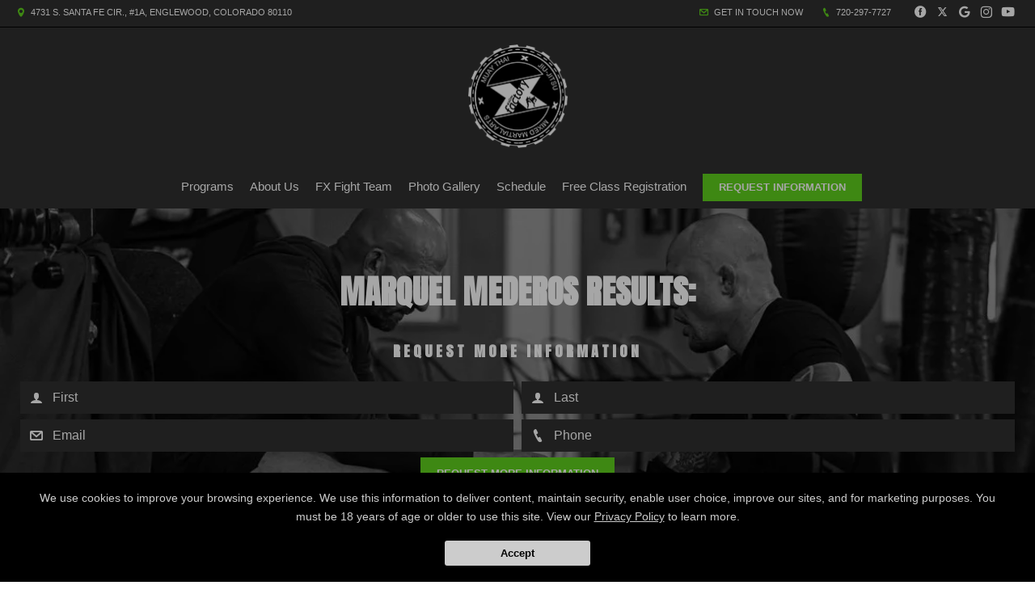

--- FILE ---
content_type: text/html; charset=utf-8
request_url: https://www.google.com/recaptcha/api2/anchor?ar=1&k=6Lcj_t0UAAAAABRyv9Kmb6iLVQTYEeVLwJBhJ0ta&co=aHR0cHM6Ly9mYWN0b3J5eG11YXl0aGFpLmNvbTo0NDM.&hl=en&v=PoyoqOPhxBO7pBk68S4YbpHZ&size=invisible&anchor-ms=20000&execute-ms=30000&cb=kqdizqfxmgwh
body_size: 48690
content:
<!DOCTYPE HTML><html dir="ltr" lang="en"><head><meta http-equiv="Content-Type" content="text/html; charset=UTF-8">
<meta http-equiv="X-UA-Compatible" content="IE=edge">
<title>reCAPTCHA</title>
<style type="text/css">
/* cyrillic-ext */
@font-face {
  font-family: 'Roboto';
  font-style: normal;
  font-weight: 400;
  font-stretch: 100%;
  src: url(//fonts.gstatic.com/s/roboto/v48/KFO7CnqEu92Fr1ME7kSn66aGLdTylUAMa3GUBHMdazTgWw.woff2) format('woff2');
  unicode-range: U+0460-052F, U+1C80-1C8A, U+20B4, U+2DE0-2DFF, U+A640-A69F, U+FE2E-FE2F;
}
/* cyrillic */
@font-face {
  font-family: 'Roboto';
  font-style: normal;
  font-weight: 400;
  font-stretch: 100%;
  src: url(//fonts.gstatic.com/s/roboto/v48/KFO7CnqEu92Fr1ME7kSn66aGLdTylUAMa3iUBHMdazTgWw.woff2) format('woff2');
  unicode-range: U+0301, U+0400-045F, U+0490-0491, U+04B0-04B1, U+2116;
}
/* greek-ext */
@font-face {
  font-family: 'Roboto';
  font-style: normal;
  font-weight: 400;
  font-stretch: 100%;
  src: url(//fonts.gstatic.com/s/roboto/v48/KFO7CnqEu92Fr1ME7kSn66aGLdTylUAMa3CUBHMdazTgWw.woff2) format('woff2');
  unicode-range: U+1F00-1FFF;
}
/* greek */
@font-face {
  font-family: 'Roboto';
  font-style: normal;
  font-weight: 400;
  font-stretch: 100%;
  src: url(//fonts.gstatic.com/s/roboto/v48/KFO7CnqEu92Fr1ME7kSn66aGLdTylUAMa3-UBHMdazTgWw.woff2) format('woff2');
  unicode-range: U+0370-0377, U+037A-037F, U+0384-038A, U+038C, U+038E-03A1, U+03A3-03FF;
}
/* math */
@font-face {
  font-family: 'Roboto';
  font-style: normal;
  font-weight: 400;
  font-stretch: 100%;
  src: url(//fonts.gstatic.com/s/roboto/v48/KFO7CnqEu92Fr1ME7kSn66aGLdTylUAMawCUBHMdazTgWw.woff2) format('woff2');
  unicode-range: U+0302-0303, U+0305, U+0307-0308, U+0310, U+0312, U+0315, U+031A, U+0326-0327, U+032C, U+032F-0330, U+0332-0333, U+0338, U+033A, U+0346, U+034D, U+0391-03A1, U+03A3-03A9, U+03B1-03C9, U+03D1, U+03D5-03D6, U+03F0-03F1, U+03F4-03F5, U+2016-2017, U+2034-2038, U+203C, U+2040, U+2043, U+2047, U+2050, U+2057, U+205F, U+2070-2071, U+2074-208E, U+2090-209C, U+20D0-20DC, U+20E1, U+20E5-20EF, U+2100-2112, U+2114-2115, U+2117-2121, U+2123-214F, U+2190, U+2192, U+2194-21AE, U+21B0-21E5, U+21F1-21F2, U+21F4-2211, U+2213-2214, U+2216-22FF, U+2308-230B, U+2310, U+2319, U+231C-2321, U+2336-237A, U+237C, U+2395, U+239B-23B7, U+23D0, U+23DC-23E1, U+2474-2475, U+25AF, U+25B3, U+25B7, U+25BD, U+25C1, U+25CA, U+25CC, U+25FB, U+266D-266F, U+27C0-27FF, U+2900-2AFF, U+2B0E-2B11, U+2B30-2B4C, U+2BFE, U+3030, U+FF5B, U+FF5D, U+1D400-1D7FF, U+1EE00-1EEFF;
}
/* symbols */
@font-face {
  font-family: 'Roboto';
  font-style: normal;
  font-weight: 400;
  font-stretch: 100%;
  src: url(//fonts.gstatic.com/s/roboto/v48/KFO7CnqEu92Fr1ME7kSn66aGLdTylUAMaxKUBHMdazTgWw.woff2) format('woff2');
  unicode-range: U+0001-000C, U+000E-001F, U+007F-009F, U+20DD-20E0, U+20E2-20E4, U+2150-218F, U+2190, U+2192, U+2194-2199, U+21AF, U+21E6-21F0, U+21F3, U+2218-2219, U+2299, U+22C4-22C6, U+2300-243F, U+2440-244A, U+2460-24FF, U+25A0-27BF, U+2800-28FF, U+2921-2922, U+2981, U+29BF, U+29EB, U+2B00-2BFF, U+4DC0-4DFF, U+FFF9-FFFB, U+10140-1018E, U+10190-1019C, U+101A0, U+101D0-101FD, U+102E0-102FB, U+10E60-10E7E, U+1D2C0-1D2D3, U+1D2E0-1D37F, U+1F000-1F0FF, U+1F100-1F1AD, U+1F1E6-1F1FF, U+1F30D-1F30F, U+1F315, U+1F31C, U+1F31E, U+1F320-1F32C, U+1F336, U+1F378, U+1F37D, U+1F382, U+1F393-1F39F, U+1F3A7-1F3A8, U+1F3AC-1F3AF, U+1F3C2, U+1F3C4-1F3C6, U+1F3CA-1F3CE, U+1F3D4-1F3E0, U+1F3ED, U+1F3F1-1F3F3, U+1F3F5-1F3F7, U+1F408, U+1F415, U+1F41F, U+1F426, U+1F43F, U+1F441-1F442, U+1F444, U+1F446-1F449, U+1F44C-1F44E, U+1F453, U+1F46A, U+1F47D, U+1F4A3, U+1F4B0, U+1F4B3, U+1F4B9, U+1F4BB, U+1F4BF, U+1F4C8-1F4CB, U+1F4D6, U+1F4DA, U+1F4DF, U+1F4E3-1F4E6, U+1F4EA-1F4ED, U+1F4F7, U+1F4F9-1F4FB, U+1F4FD-1F4FE, U+1F503, U+1F507-1F50B, U+1F50D, U+1F512-1F513, U+1F53E-1F54A, U+1F54F-1F5FA, U+1F610, U+1F650-1F67F, U+1F687, U+1F68D, U+1F691, U+1F694, U+1F698, U+1F6AD, U+1F6B2, U+1F6B9-1F6BA, U+1F6BC, U+1F6C6-1F6CF, U+1F6D3-1F6D7, U+1F6E0-1F6EA, U+1F6F0-1F6F3, U+1F6F7-1F6FC, U+1F700-1F7FF, U+1F800-1F80B, U+1F810-1F847, U+1F850-1F859, U+1F860-1F887, U+1F890-1F8AD, U+1F8B0-1F8BB, U+1F8C0-1F8C1, U+1F900-1F90B, U+1F93B, U+1F946, U+1F984, U+1F996, U+1F9E9, U+1FA00-1FA6F, U+1FA70-1FA7C, U+1FA80-1FA89, U+1FA8F-1FAC6, U+1FACE-1FADC, U+1FADF-1FAE9, U+1FAF0-1FAF8, U+1FB00-1FBFF;
}
/* vietnamese */
@font-face {
  font-family: 'Roboto';
  font-style: normal;
  font-weight: 400;
  font-stretch: 100%;
  src: url(//fonts.gstatic.com/s/roboto/v48/KFO7CnqEu92Fr1ME7kSn66aGLdTylUAMa3OUBHMdazTgWw.woff2) format('woff2');
  unicode-range: U+0102-0103, U+0110-0111, U+0128-0129, U+0168-0169, U+01A0-01A1, U+01AF-01B0, U+0300-0301, U+0303-0304, U+0308-0309, U+0323, U+0329, U+1EA0-1EF9, U+20AB;
}
/* latin-ext */
@font-face {
  font-family: 'Roboto';
  font-style: normal;
  font-weight: 400;
  font-stretch: 100%;
  src: url(//fonts.gstatic.com/s/roboto/v48/KFO7CnqEu92Fr1ME7kSn66aGLdTylUAMa3KUBHMdazTgWw.woff2) format('woff2');
  unicode-range: U+0100-02BA, U+02BD-02C5, U+02C7-02CC, U+02CE-02D7, U+02DD-02FF, U+0304, U+0308, U+0329, U+1D00-1DBF, U+1E00-1E9F, U+1EF2-1EFF, U+2020, U+20A0-20AB, U+20AD-20C0, U+2113, U+2C60-2C7F, U+A720-A7FF;
}
/* latin */
@font-face {
  font-family: 'Roboto';
  font-style: normal;
  font-weight: 400;
  font-stretch: 100%;
  src: url(//fonts.gstatic.com/s/roboto/v48/KFO7CnqEu92Fr1ME7kSn66aGLdTylUAMa3yUBHMdazQ.woff2) format('woff2');
  unicode-range: U+0000-00FF, U+0131, U+0152-0153, U+02BB-02BC, U+02C6, U+02DA, U+02DC, U+0304, U+0308, U+0329, U+2000-206F, U+20AC, U+2122, U+2191, U+2193, U+2212, U+2215, U+FEFF, U+FFFD;
}
/* cyrillic-ext */
@font-face {
  font-family: 'Roboto';
  font-style: normal;
  font-weight: 500;
  font-stretch: 100%;
  src: url(//fonts.gstatic.com/s/roboto/v48/KFO7CnqEu92Fr1ME7kSn66aGLdTylUAMa3GUBHMdazTgWw.woff2) format('woff2');
  unicode-range: U+0460-052F, U+1C80-1C8A, U+20B4, U+2DE0-2DFF, U+A640-A69F, U+FE2E-FE2F;
}
/* cyrillic */
@font-face {
  font-family: 'Roboto';
  font-style: normal;
  font-weight: 500;
  font-stretch: 100%;
  src: url(//fonts.gstatic.com/s/roboto/v48/KFO7CnqEu92Fr1ME7kSn66aGLdTylUAMa3iUBHMdazTgWw.woff2) format('woff2');
  unicode-range: U+0301, U+0400-045F, U+0490-0491, U+04B0-04B1, U+2116;
}
/* greek-ext */
@font-face {
  font-family: 'Roboto';
  font-style: normal;
  font-weight: 500;
  font-stretch: 100%;
  src: url(//fonts.gstatic.com/s/roboto/v48/KFO7CnqEu92Fr1ME7kSn66aGLdTylUAMa3CUBHMdazTgWw.woff2) format('woff2');
  unicode-range: U+1F00-1FFF;
}
/* greek */
@font-face {
  font-family: 'Roboto';
  font-style: normal;
  font-weight: 500;
  font-stretch: 100%;
  src: url(//fonts.gstatic.com/s/roboto/v48/KFO7CnqEu92Fr1ME7kSn66aGLdTylUAMa3-UBHMdazTgWw.woff2) format('woff2');
  unicode-range: U+0370-0377, U+037A-037F, U+0384-038A, U+038C, U+038E-03A1, U+03A3-03FF;
}
/* math */
@font-face {
  font-family: 'Roboto';
  font-style: normal;
  font-weight: 500;
  font-stretch: 100%;
  src: url(//fonts.gstatic.com/s/roboto/v48/KFO7CnqEu92Fr1ME7kSn66aGLdTylUAMawCUBHMdazTgWw.woff2) format('woff2');
  unicode-range: U+0302-0303, U+0305, U+0307-0308, U+0310, U+0312, U+0315, U+031A, U+0326-0327, U+032C, U+032F-0330, U+0332-0333, U+0338, U+033A, U+0346, U+034D, U+0391-03A1, U+03A3-03A9, U+03B1-03C9, U+03D1, U+03D5-03D6, U+03F0-03F1, U+03F4-03F5, U+2016-2017, U+2034-2038, U+203C, U+2040, U+2043, U+2047, U+2050, U+2057, U+205F, U+2070-2071, U+2074-208E, U+2090-209C, U+20D0-20DC, U+20E1, U+20E5-20EF, U+2100-2112, U+2114-2115, U+2117-2121, U+2123-214F, U+2190, U+2192, U+2194-21AE, U+21B0-21E5, U+21F1-21F2, U+21F4-2211, U+2213-2214, U+2216-22FF, U+2308-230B, U+2310, U+2319, U+231C-2321, U+2336-237A, U+237C, U+2395, U+239B-23B7, U+23D0, U+23DC-23E1, U+2474-2475, U+25AF, U+25B3, U+25B7, U+25BD, U+25C1, U+25CA, U+25CC, U+25FB, U+266D-266F, U+27C0-27FF, U+2900-2AFF, U+2B0E-2B11, U+2B30-2B4C, U+2BFE, U+3030, U+FF5B, U+FF5D, U+1D400-1D7FF, U+1EE00-1EEFF;
}
/* symbols */
@font-face {
  font-family: 'Roboto';
  font-style: normal;
  font-weight: 500;
  font-stretch: 100%;
  src: url(//fonts.gstatic.com/s/roboto/v48/KFO7CnqEu92Fr1ME7kSn66aGLdTylUAMaxKUBHMdazTgWw.woff2) format('woff2');
  unicode-range: U+0001-000C, U+000E-001F, U+007F-009F, U+20DD-20E0, U+20E2-20E4, U+2150-218F, U+2190, U+2192, U+2194-2199, U+21AF, U+21E6-21F0, U+21F3, U+2218-2219, U+2299, U+22C4-22C6, U+2300-243F, U+2440-244A, U+2460-24FF, U+25A0-27BF, U+2800-28FF, U+2921-2922, U+2981, U+29BF, U+29EB, U+2B00-2BFF, U+4DC0-4DFF, U+FFF9-FFFB, U+10140-1018E, U+10190-1019C, U+101A0, U+101D0-101FD, U+102E0-102FB, U+10E60-10E7E, U+1D2C0-1D2D3, U+1D2E0-1D37F, U+1F000-1F0FF, U+1F100-1F1AD, U+1F1E6-1F1FF, U+1F30D-1F30F, U+1F315, U+1F31C, U+1F31E, U+1F320-1F32C, U+1F336, U+1F378, U+1F37D, U+1F382, U+1F393-1F39F, U+1F3A7-1F3A8, U+1F3AC-1F3AF, U+1F3C2, U+1F3C4-1F3C6, U+1F3CA-1F3CE, U+1F3D4-1F3E0, U+1F3ED, U+1F3F1-1F3F3, U+1F3F5-1F3F7, U+1F408, U+1F415, U+1F41F, U+1F426, U+1F43F, U+1F441-1F442, U+1F444, U+1F446-1F449, U+1F44C-1F44E, U+1F453, U+1F46A, U+1F47D, U+1F4A3, U+1F4B0, U+1F4B3, U+1F4B9, U+1F4BB, U+1F4BF, U+1F4C8-1F4CB, U+1F4D6, U+1F4DA, U+1F4DF, U+1F4E3-1F4E6, U+1F4EA-1F4ED, U+1F4F7, U+1F4F9-1F4FB, U+1F4FD-1F4FE, U+1F503, U+1F507-1F50B, U+1F50D, U+1F512-1F513, U+1F53E-1F54A, U+1F54F-1F5FA, U+1F610, U+1F650-1F67F, U+1F687, U+1F68D, U+1F691, U+1F694, U+1F698, U+1F6AD, U+1F6B2, U+1F6B9-1F6BA, U+1F6BC, U+1F6C6-1F6CF, U+1F6D3-1F6D7, U+1F6E0-1F6EA, U+1F6F0-1F6F3, U+1F6F7-1F6FC, U+1F700-1F7FF, U+1F800-1F80B, U+1F810-1F847, U+1F850-1F859, U+1F860-1F887, U+1F890-1F8AD, U+1F8B0-1F8BB, U+1F8C0-1F8C1, U+1F900-1F90B, U+1F93B, U+1F946, U+1F984, U+1F996, U+1F9E9, U+1FA00-1FA6F, U+1FA70-1FA7C, U+1FA80-1FA89, U+1FA8F-1FAC6, U+1FACE-1FADC, U+1FADF-1FAE9, U+1FAF0-1FAF8, U+1FB00-1FBFF;
}
/* vietnamese */
@font-face {
  font-family: 'Roboto';
  font-style: normal;
  font-weight: 500;
  font-stretch: 100%;
  src: url(//fonts.gstatic.com/s/roboto/v48/KFO7CnqEu92Fr1ME7kSn66aGLdTylUAMa3OUBHMdazTgWw.woff2) format('woff2');
  unicode-range: U+0102-0103, U+0110-0111, U+0128-0129, U+0168-0169, U+01A0-01A1, U+01AF-01B0, U+0300-0301, U+0303-0304, U+0308-0309, U+0323, U+0329, U+1EA0-1EF9, U+20AB;
}
/* latin-ext */
@font-face {
  font-family: 'Roboto';
  font-style: normal;
  font-weight: 500;
  font-stretch: 100%;
  src: url(//fonts.gstatic.com/s/roboto/v48/KFO7CnqEu92Fr1ME7kSn66aGLdTylUAMa3KUBHMdazTgWw.woff2) format('woff2');
  unicode-range: U+0100-02BA, U+02BD-02C5, U+02C7-02CC, U+02CE-02D7, U+02DD-02FF, U+0304, U+0308, U+0329, U+1D00-1DBF, U+1E00-1E9F, U+1EF2-1EFF, U+2020, U+20A0-20AB, U+20AD-20C0, U+2113, U+2C60-2C7F, U+A720-A7FF;
}
/* latin */
@font-face {
  font-family: 'Roboto';
  font-style: normal;
  font-weight: 500;
  font-stretch: 100%;
  src: url(//fonts.gstatic.com/s/roboto/v48/KFO7CnqEu92Fr1ME7kSn66aGLdTylUAMa3yUBHMdazQ.woff2) format('woff2');
  unicode-range: U+0000-00FF, U+0131, U+0152-0153, U+02BB-02BC, U+02C6, U+02DA, U+02DC, U+0304, U+0308, U+0329, U+2000-206F, U+20AC, U+2122, U+2191, U+2193, U+2212, U+2215, U+FEFF, U+FFFD;
}
/* cyrillic-ext */
@font-face {
  font-family: 'Roboto';
  font-style: normal;
  font-weight: 900;
  font-stretch: 100%;
  src: url(//fonts.gstatic.com/s/roboto/v48/KFO7CnqEu92Fr1ME7kSn66aGLdTylUAMa3GUBHMdazTgWw.woff2) format('woff2');
  unicode-range: U+0460-052F, U+1C80-1C8A, U+20B4, U+2DE0-2DFF, U+A640-A69F, U+FE2E-FE2F;
}
/* cyrillic */
@font-face {
  font-family: 'Roboto';
  font-style: normal;
  font-weight: 900;
  font-stretch: 100%;
  src: url(//fonts.gstatic.com/s/roboto/v48/KFO7CnqEu92Fr1ME7kSn66aGLdTylUAMa3iUBHMdazTgWw.woff2) format('woff2');
  unicode-range: U+0301, U+0400-045F, U+0490-0491, U+04B0-04B1, U+2116;
}
/* greek-ext */
@font-face {
  font-family: 'Roboto';
  font-style: normal;
  font-weight: 900;
  font-stretch: 100%;
  src: url(//fonts.gstatic.com/s/roboto/v48/KFO7CnqEu92Fr1ME7kSn66aGLdTylUAMa3CUBHMdazTgWw.woff2) format('woff2');
  unicode-range: U+1F00-1FFF;
}
/* greek */
@font-face {
  font-family: 'Roboto';
  font-style: normal;
  font-weight: 900;
  font-stretch: 100%;
  src: url(//fonts.gstatic.com/s/roboto/v48/KFO7CnqEu92Fr1ME7kSn66aGLdTylUAMa3-UBHMdazTgWw.woff2) format('woff2');
  unicode-range: U+0370-0377, U+037A-037F, U+0384-038A, U+038C, U+038E-03A1, U+03A3-03FF;
}
/* math */
@font-face {
  font-family: 'Roboto';
  font-style: normal;
  font-weight: 900;
  font-stretch: 100%;
  src: url(//fonts.gstatic.com/s/roboto/v48/KFO7CnqEu92Fr1ME7kSn66aGLdTylUAMawCUBHMdazTgWw.woff2) format('woff2');
  unicode-range: U+0302-0303, U+0305, U+0307-0308, U+0310, U+0312, U+0315, U+031A, U+0326-0327, U+032C, U+032F-0330, U+0332-0333, U+0338, U+033A, U+0346, U+034D, U+0391-03A1, U+03A3-03A9, U+03B1-03C9, U+03D1, U+03D5-03D6, U+03F0-03F1, U+03F4-03F5, U+2016-2017, U+2034-2038, U+203C, U+2040, U+2043, U+2047, U+2050, U+2057, U+205F, U+2070-2071, U+2074-208E, U+2090-209C, U+20D0-20DC, U+20E1, U+20E5-20EF, U+2100-2112, U+2114-2115, U+2117-2121, U+2123-214F, U+2190, U+2192, U+2194-21AE, U+21B0-21E5, U+21F1-21F2, U+21F4-2211, U+2213-2214, U+2216-22FF, U+2308-230B, U+2310, U+2319, U+231C-2321, U+2336-237A, U+237C, U+2395, U+239B-23B7, U+23D0, U+23DC-23E1, U+2474-2475, U+25AF, U+25B3, U+25B7, U+25BD, U+25C1, U+25CA, U+25CC, U+25FB, U+266D-266F, U+27C0-27FF, U+2900-2AFF, U+2B0E-2B11, U+2B30-2B4C, U+2BFE, U+3030, U+FF5B, U+FF5D, U+1D400-1D7FF, U+1EE00-1EEFF;
}
/* symbols */
@font-face {
  font-family: 'Roboto';
  font-style: normal;
  font-weight: 900;
  font-stretch: 100%;
  src: url(//fonts.gstatic.com/s/roboto/v48/KFO7CnqEu92Fr1ME7kSn66aGLdTylUAMaxKUBHMdazTgWw.woff2) format('woff2');
  unicode-range: U+0001-000C, U+000E-001F, U+007F-009F, U+20DD-20E0, U+20E2-20E4, U+2150-218F, U+2190, U+2192, U+2194-2199, U+21AF, U+21E6-21F0, U+21F3, U+2218-2219, U+2299, U+22C4-22C6, U+2300-243F, U+2440-244A, U+2460-24FF, U+25A0-27BF, U+2800-28FF, U+2921-2922, U+2981, U+29BF, U+29EB, U+2B00-2BFF, U+4DC0-4DFF, U+FFF9-FFFB, U+10140-1018E, U+10190-1019C, U+101A0, U+101D0-101FD, U+102E0-102FB, U+10E60-10E7E, U+1D2C0-1D2D3, U+1D2E0-1D37F, U+1F000-1F0FF, U+1F100-1F1AD, U+1F1E6-1F1FF, U+1F30D-1F30F, U+1F315, U+1F31C, U+1F31E, U+1F320-1F32C, U+1F336, U+1F378, U+1F37D, U+1F382, U+1F393-1F39F, U+1F3A7-1F3A8, U+1F3AC-1F3AF, U+1F3C2, U+1F3C4-1F3C6, U+1F3CA-1F3CE, U+1F3D4-1F3E0, U+1F3ED, U+1F3F1-1F3F3, U+1F3F5-1F3F7, U+1F408, U+1F415, U+1F41F, U+1F426, U+1F43F, U+1F441-1F442, U+1F444, U+1F446-1F449, U+1F44C-1F44E, U+1F453, U+1F46A, U+1F47D, U+1F4A3, U+1F4B0, U+1F4B3, U+1F4B9, U+1F4BB, U+1F4BF, U+1F4C8-1F4CB, U+1F4D6, U+1F4DA, U+1F4DF, U+1F4E3-1F4E6, U+1F4EA-1F4ED, U+1F4F7, U+1F4F9-1F4FB, U+1F4FD-1F4FE, U+1F503, U+1F507-1F50B, U+1F50D, U+1F512-1F513, U+1F53E-1F54A, U+1F54F-1F5FA, U+1F610, U+1F650-1F67F, U+1F687, U+1F68D, U+1F691, U+1F694, U+1F698, U+1F6AD, U+1F6B2, U+1F6B9-1F6BA, U+1F6BC, U+1F6C6-1F6CF, U+1F6D3-1F6D7, U+1F6E0-1F6EA, U+1F6F0-1F6F3, U+1F6F7-1F6FC, U+1F700-1F7FF, U+1F800-1F80B, U+1F810-1F847, U+1F850-1F859, U+1F860-1F887, U+1F890-1F8AD, U+1F8B0-1F8BB, U+1F8C0-1F8C1, U+1F900-1F90B, U+1F93B, U+1F946, U+1F984, U+1F996, U+1F9E9, U+1FA00-1FA6F, U+1FA70-1FA7C, U+1FA80-1FA89, U+1FA8F-1FAC6, U+1FACE-1FADC, U+1FADF-1FAE9, U+1FAF0-1FAF8, U+1FB00-1FBFF;
}
/* vietnamese */
@font-face {
  font-family: 'Roboto';
  font-style: normal;
  font-weight: 900;
  font-stretch: 100%;
  src: url(//fonts.gstatic.com/s/roboto/v48/KFO7CnqEu92Fr1ME7kSn66aGLdTylUAMa3OUBHMdazTgWw.woff2) format('woff2');
  unicode-range: U+0102-0103, U+0110-0111, U+0128-0129, U+0168-0169, U+01A0-01A1, U+01AF-01B0, U+0300-0301, U+0303-0304, U+0308-0309, U+0323, U+0329, U+1EA0-1EF9, U+20AB;
}
/* latin-ext */
@font-face {
  font-family: 'Roboto';
  font-style: normal;
  font-weight: 900;
  font-stretch: 100%;
  src: url(//fonts.gstatic.com/s/roboto/v48/KFO7CnqEu92Fr1ME7kSn66aGLdTylUAMa3KUBHMdazTgWw.woff2) format('woff2');
  unicode-range: U+0100-02BA, U+02BD-02C5, U+02C7-02CC, U+02CE-02D7, U+02DD-02FF, U+0304, U+0308, U+0329, U+1D00-1DBF, U+1E00-1E9F, U+1EF2-1EFF, U+2020, U+20A0-20AB, U+20AD-20C0, U+2113, U+2C60-2C7F, U+A720-A7FF;
}
/* latin */
@font-face {
  font-family: 'Roboto';
  font-style: normal;
  font-weight: 900;
  font-stretch: 100%;
  src: url(//fonts.gstatic.com/s/roboto/v48/KFO7CnqEu92Fr1ME7kSn66aGLdTylUAMa3yUBHMdazQ.woff2) format('woff2');
  unicode-range: U+0000-00FF, U+0131, U+0152-0153, U+02BB-02BC, U+02C6, U+02DA, U+02DC, U+0304, U+0308, U+0329, U+2000-206F, U+20AC, U+2122, U+2191, U+2193, U+2212, U+2215, U+FEFF, U+FFFD;
}

</style>
<link rel="stylesheet" type="text/css" href="https://www.gstatic.com/recaptcha/releases/PoyoqOPhxBO7pBk68S4YbpHZ/styles__ltr.css">
<script nonce="dgyt02Od6p97UJwIFtKIBw" type="text/javascript">window['__recaptcha_api'] = 'https://www.google.com/recaptcha/api2/';</script>
<script type="text/javascript" src="https://www.gstatic.com/recaptcha/releases/PoyoqOPhxBO7pBk68S4YbpHZ/recaptcha__en.js" nonce="dgyt02Od6p97UJwIFtKIBw">
      
    </script></head>
<body><div id="rc-anchor-alert" class="rc-anchor-alert"></div>
<input type="hidden" id="recaptcha-token" value="[base64]">
<script type="text/javascript" nonce="dgyt02Od6p97UJwIFtKIBw">
      recaptcha.anchor.Main.init("[\x22ainput\x22,[\x22bgdata\x22,\x22\x22,\[base64]/[base64]/bmV3IFpbdF0obVswXSk6Sz09Mj9uZXcgWlt0XShtWzBdLG1bMV0pOks9PTM/bmV3IFpbdF0obVswXSxtWzFdLG1bMl0pOks9PTQ/[base64]/[base64]/[base64]/[base64]/[base64]/[base64]/[base64]/[base64]/[base64]/[base64]/[base64]/[base64]/[base64]/[base64]\\u003d\\u003d\x22,\[base64]\x22,\[base64]/CrVJbGTnDucORwpfDuirCvsOkwqZCw6XCq1wew5TDnzMhcMKKbWLDuX7DgT3DmjPCv8K6w7kTQ8K1acOGOcK1M8O+wpXCksKbw5luw4h1w7hMTm3DpFbDhsKHWMOcw5kEw4XDp07Dg8OiKHE5HMOgK8K8FWzCsMOPDhAfOsOCwqROHGnDqElHwqEga8K+Ck43w4/[base64]/Dvh/[base64]/CtQlEw7DDrMKyw7bDpQDCncOww5BVEnzDhXNvw69EZkfCiQHDjcOmVHhIS8KHOsKuwo/Dqkt/[base64]/CnW7DhMO0M8KYw4rDgi7DisKmbTrDrzZIw5IRTcKqwpnDjsOED8OJw77CqcK2RULCtlHCpiXDq17Dhj8Cw6ZfWcOgTsKPw4sjUMKmwr/CuMKtw50bI3nDlMOgPG1pJ8ONVcOwb3rCrDTCscOQw4YxAXbCqCNYwqQxOcOIcGdZwrXCn8O9dMKOw6DDj0FXKcKDdEwwaMKfUiTDsMKIZjDDv8KTwp1cXsKtw5jDjcOBF0ElSBXDo3MWS8KRXgTCi8OOwoDDk8KTGsKGw6xFVcK/[base64]/wqAXUMOiwq/DssO/KiV9ci/CnAESwo4CwoZ/[base64]/Dk0AFwr3DiCoqAcOUHsO/w4nDs8KiwrHCgsKXw6QERcO2w6HCtsKSYMOiw7IeTMOnwrrCoMOOXMKdKQzClj/[base64]/CuAnCscKGNMOzWcKMwrPDr3vDhSB5wr/Ci8O9w4gHwopMw7nCgMOCRjjDrnNRAXbCvB3CkC7CnhdwDDfCmsK5ID1WwoTCo0PDjMOsKcKaOlJYI8OqVMKSw7jCnn/Cp8KPPsOJw5HCn8KIw51ALHDCvsKJw5R1w7/Dq8OyPcKgIsK1wr3Dm8OWwpMeWcOCSsKzaMOpwpQ3w556aWZ1dwbCocKbJXnDrsOKw6prw47DrsOSQT/DlhNew6TCilsBb0YjA8O4SsKxYzBawrjDsidFw6zCiHNeCMKVMBPDisOhw5IEwoV+wr8Qw4fCt8KswojDo0vCvk5aw7BrV8OgTW3DtcOOMcOuUVbDgx85w4rCkWPCosOmw6fCoG1kGQbCjMKLw4BsUsKowqxCw4PDkDPDnVAvw74bw6cMwr/[base64]/[base64]/DrzwKI8OxwqAHw4XCvVgVV8OXwpsMwoXDvMKGw5VXw547CytXw44mK1HCgsKtwqhOwrTDgi57woQNa3h5Wk3DvUgnw6LCpsONQsKYe8OVCS/CjMKDw4XDlsKFw59Ewr1lMRTCuj/DhTZxwpHDjmYoM1rDsFN/YTwww4bDm8K/w4Rfw6vCocOhIcO1HsOjAMKLME5OwqfDohfCng3DlB/CqwTChcKXJsOqflEiJW1sLsOGw68Yw5d4f8KvwqjDu1IhWiAuwq3DiEAPJ2zCpHEBw7TCiBEoUMKaccKWw4XCmRJLwpkpw77Cn8Kqw57ChjkTwrF0w655woHDkTF0w68zCg4WwpIyMsOFw4jDt1lXw4ckP8KZwqXCmcOtwpHCnUd5QlYyGBvCo8KwfB/[base64]/[base64]/DkAJ7w6YLHsKzwpQDwpU0BG3CnsKjw5knwqHCtgnCl3JUOmHDtcOqBygzwpsKw7NxYxTCng/DuMK1w6Ynw5PCmltgw4kOwqAZGn7CgcKGwrsdwocMwqh1w5BSw6JBwrUbagY6woTCl13Dt8KGwqjDkUc7PsKJw5zDnMOuH2cYNRDCt8KBQgvCo8OpSsOawq/CpwJWXMOjwp0kAcOhw5FcTsKSVcOLe0VLwofDt8OjwpPCs1sCwp57wprCgwjCqMKOeX41w4xfwr5HAS3DsMOnX2LCsB8ZwrN3w7Y/b8O6Xy8dw6rCpMKzK8KFw7ZAw5RHXDkZWTbDhnMRLMO7SzXDqMOJQcK7eV0WMcOsFcOHwoPDrG7DgsKuwpZ3w41JDB1Zw6HCgBI3W8O/wrEkwoDCpcKEC20Tw4PDsHZBwqHDogRWLm/Cu1vDuMOqVml5w4bDkcO6w7MGwr7DlVPDnTfCvn/DpncYIgbDlsKtw7BPdsK1FgRNw7QXw7ETwrnDvhJOPsKew5DChsKSw7/[base64]/w6V/w5nDnMKkwqXCpcK0w4XDk2LCrcKEI2LCicO+fsK5wqQDP8KNdMOuw6UOw6opAULDhE7DoFE9Y8KhL0rCohjDi1kKcwhaw4QhwpAXwrgRwq3Cv1vDmsK7w4w1UMK1GXnCjgspwqHDs8OaW21wb8OjPMO/Q2DDh8KuGDRPwo06OMKbMcKrIXFmNsOgwpTDk1huwpcRwqrCkEnCsBbChWI1ZX7CrcOPwr7CtsOJVG7CtsOMZC4ZHEQlw7nCl8KGXMKrORDCs8OrPStqQGAlwrYIfcKsw4LCmsKZwqtpRcOWEkU6wrPDmAF3esKvwqzCqlsMVTMmw5/DlcOdDsOFw5HCphRXMMK0aA/DpXrCgGA9wrQaVcObAcO9w6vCkGTDs09CT8OvwqJPM8O5w7rDvsK6wphLE3ADwrbCpsKUfiJ2FBfCrhUFZsKYcMKHPAdTw7vCohDDucK/LcOoWsK/PcOhS8KQIcOqwr1VwpRUIB7DqxoYM3/DgyHDoCktwrwzSwhFRH8ubRPDtMK5XMOSIsK9w5zDpwfCi3zDtMOIwqnDvHIOw6TCt8Ojw5YiG8KfZMODwojCoi7ChF/Dhy0mV8KpYnfDpg9tO8K1w7JYw5pdYsKucC5jw6fCtxE2UiQGwoDDjsOdYWzCkcO/w5jCiMOEw6NBWENZwo7Dv8Kew5d2fMKGw6jDpcOHMMO6w6nDosKgwofCvBY7dMKkw4VEw6RJLcKFwojCv8KILQ7DncOPAivChMOwGijCrcOjw7bCllbDqyjCvcOqwoNIw4/CrcOuJU3DjC3Cl17DtMOswoXDvQbDq0sqwr0jPsOYcsOhw4DDmTXDvVrDgWbDmlVTXVkBwp0GwoLChyEfWcKtDcKJw44JUyQLwpY1XmTCgQHDp8OZw4LDrcKowq4Wwq18w41dUsOcwqptwoDDksKEw7orwqXCpsK/esOqbMOFKsOpLHMLwoQew7dXDMOawqMGfwfChsKVD8KXeybCrsOkwp/CjBbDrsKwwqczw4kiwpgQwoXCji9/fcKCdVolIMOnw5dcJDM9wrPChQ/CiRlTw5rDsEjDv3jCpEhHw5Y5wrvDm0lfNUbDvmHChMOzw5M6w6ZNO8Kew4TDv1PDjMOVwo17w4nDi8O5w4zCkCTDvMKBw78DR8OISjTCocOnw7h8cEFXw4MbYcOawqzCgUzDi8O8w5PCkhbCkcKqS0nCsnfCnAPCqw12FcK/XMKcUcKgecKfw6RKTcKTT1B4wrVpPMKNw7DDpwZdKW9lKV4yw5LDp8Otw7IoK8ORFTkvWBRQY8KLCHVDBBQeElFJw5c7bcO2wrQewr/Cr8KOwqo4PX1uY8KWwptzworCpMK1RcOeEsKmw4jCisOEfFA4w4HDpMK8NcKfNMK9wpXChcKZw59RZCgmUsOEBh5aGQcdw7nDqMOoRRR2FSBjPMO+wrBsw7A/[base64]/FcKSw7s4wrlOwpvCrMOSMnhUDHNYwp/ClcKPw5Ydw5fCpmPCmi8ABxnCncKFUEPDicKxBB/DrcK5TQjDuhrDrcKVVivCilrDocKTwoYtacOGHAxFw5tUw4jCpsO1w7E1NiBswqfDhcKDI8OTwpzDpsObw79fwpwoKl5pGh7DjMKKVn/[base64]/[base64]/GMO/[base64]/bsKgcDTDujVyw7QGLQTDgsKow4nCocOJDS8Gw5HDm01sbXTCvsKiwqrDtMOhw4jDgMKbwqLCjsOQwrNrQHbCnMK8M2YCC8O9w4AZw4bDtMOXw7vDrkfDisK9wqnCosKPwo8IPsK8NG3Ds8KJYMK2YcOTwq/Dt0tQw5Jnwr8vC8KcBQ3ClMOIw73Cg3nDucOxwqvChMOsYS8swp/Dp8KMw6vDo09gw45lX8Kwwr8zLMOdwqVxwph9BHZgIwPDsmVUOVJqw4Y9wqnDtMO3wqPDoCd3wp9kwrgeHFA1woLDi8OXfsORRMOvbMKucnchwopgw4jDgVfDlS/DqWsmP8KWwqB1AsOmwqppwoDDkE7DoVMrwqXDt8KLw7vDl8O6DMORwozDqsKjwpRVesKqWAx3w6vCtcOpwqjDmlsnHCUHMsKxY0LDlMKUZA/[base64]/CtEAKJCY8wpNtEcOEw68hUcKvwpkyw4smUsOjwq/Dol41wrfDslDCqMOFXl7DosKVVsOLQ8KdwqHCncKoC3osw7rDqxcxOcKBwr5NRH/Dihwnw71SeUhPw7nDh01xwqjDpcO6acOywoLCjhfCvlojw7nCkwBMVSh4Il7Dlg9LCMOWZgbDlcO9wqlFbDJPwqgHwqM3F1TCsMKHDHtXSUc0wqPCjMOZTwTCrX/Duks9VsOWC8Krw50/w73CqsOnw6LDhMOdwoFmQsKtwqcSacKFwrDCsRjDl8KOwoTCgGJiw5PCgUDCmwHCr8OrLgvDgm1ew6/CuBcewoXDocKJw7LDnjPCm8ONw4hFw4bDhlfCvMKgHAM8w7nDnTfDu8KNeMKOZsOYEhzCrA01d8KTK8O4BhbCt8Kew45mJH/DsUMgRMKYw7DDn8KoHsOkIsO9PcKpwrfCmE/DpQrCo8KvdsKvwod2woLCgy1md2vDnBXCv1Z8b1EnwqDClUfChMOOKybCksKLZcKDFsKANn3CrcKKwqfDtMKkJybCkUTDkE0LwofCicKew5nCvMKZwoJ1ayrClsKQwpZfHMOiw6/Clg3DisKiwrjDh1dWY8KSwpZ5LcO3wpHCqmZ2PmnDkXAww7fDssKfw7EBejDDiRZSw6XDoGsfPR3DnWNrEMOqwplDUsODcQ1jw6XCp8Kpw6LCn8OXw4PDu1TDucO8wrTCnm7Du8Ogw4nDm8KiwrJrTT/Cm8KIw6fCl8OvGj0CBmDDvcOLw7UgUcOhIsO2w6ZIJMKow51vw4XCrsOXw7nCnMKvwpfChiDDiy/CtQPDmcOCZcOPdcONe8OywrHDs8OrKirDrEFBwoUIwqoYw4zCscKRwoR3wp7CrSgtbHc3w6Euw7zDtRnClmdzwrfCkAlqN3bDl3JUwoTCnCzDvcOFZG9+M8OFw6jCicKTw6cAdMKqw6/CjCnCkSDDvQ41w6tFUXAcw4VDwpINw7Y9NMKLNifDkcKABwTDqGXDqwzDpsKaF3s/w73Dh8OIUj3DjMKKE8K4wpQtWcOmw4sMXyBdXgwDwoHCnMOOfcKlw67DiMO9YMOcw51EN8KFVEzCvGfDs1TCnsKcwrDCvBc8wqVqD8KQG8KqFMKEMMOhUyjDhcOfw5U8AjXCsCVMw47Dkwgmw7oYREdowq0dw4dAwq3Ch8OdZcO3ZjQNwqkeDsKCw53CnsOPTj/DqnARw7sdw6XCoMKcB27DnMOzLF/DoMKywozCrcOjw6TDrcOZU8OEMAPDn8KLF8KAwoA+GTrDlsOywo4deMKuwozDnBsHG8OZe8Kww6DCp8KUDHzChsKsAsO4wrHDkAzDgTTDv8ONCwMYwqXDlMO8Zi1Kw55qwrAFG8OEwrRONMKkwrXDlh/[base64]/DrsKYOMO0w6R/ZsKRecKdw5gZM8KzwqZreMKDwq7CpTkXBjXCrsO3dQRSw7JOw6XCicKlO8KMwppdw7DCv8OtET0lD8KeC8OKwq7Cm3/Dv8Khw4TCssO/OsOzwp7DuMK9CCXCgcKxE8OTwqUoJTErM8O/w5N6J8Ofw4nCnwDDlMKMajrDjH7DhsK/CsKaw5rDpcKuw5Yaw7NYw7YywoRSwoLDnVgVw5TDmMOAR119w74owrs/[base64]/X8O8PUx6YwDDhAIgwqYKw7HDr0RVw5Jsw7dlFCPDr8KvwoHDu8OrTcO7IsOtcV/DjnHCmFXChcKcK2DChsK1ETAiwoDCs3fDisKawpPDmW/CtSI4woxdS8OCMg0/woMnMiTCmMKDw4Bjw4puRS/Dq3o8wpMkwr3Dj0fDusK0w7ZTKwLDh2TCoMOmLMKFw71qw4kwO8Ohw5HCgFTCoT7DicOOeMOudnTDlDcZJsKVG1caw6DCmsOSS07CrMKQwoBwRgnCssOvw6XDi8OnwptjPk/CjSfCsMK3Ni9ISMO/[base64]/DncKcwrlQfA7DlcOOwqbDvgMww5bDvgPDrcOMw5jDrj3Du1TDnMKmw7lYKcO3NMKmw4haQW7Cv0gVZMO0w6kmwqnDlX3DqELDp8OXwqzDlEzCosK2w4rDp8Kpb1dWT8Khw4zCt8OCZkvDtFLClcK4d3rCmcK/dcK1wpvDlyDDi8Okw47DoCl6w6Vcw7PDkcOhw67Cskl9IzzCjUjCuMKwOMK8YxMHNVcEUMKYw5Rwwr/ChiQXw4N+wrJ2GFpQw4EoICXCklTDmhA+wrRUw7nChMK2eMKzUQcUwqTClsKQHAZhwpYnw55PU2LDmcOgw50zYcO3wpjDjjtuacO0wrLDt2VRwrpwIcKdRXvCoFnCscOpw5J6w5/CrcKYwqXCk8O4XGrDksKcwpgTKsObw6fCiGNtwrM1LxMAw44Hw4TDncO0djYmw6NGw43DqcOHMMK7w5R9w60jNcKVwqcAwpDDhAJ6ADpsw40lw5vCpcK/wrHCnzdvwqh3w4XCuRXDocOGwpcZTMOTCAnCiWEpfE3CvcOmCsK/w6dZcFDClzgoXsOpw6DCgsK+wqjCocKnw7vCvsOrIxzCocKtLcKywrXCujlBD8OWw4vCk8K5wq3ChG7CocOQOHh9XcOAGMKEUT9ieMK/Eg/ClcK+IQsFw5UOfEkkwrzCicOVwp/[base64]/CinvCoMOsw43Dhwo/FsOaw7TDtSnCp23ChMKtLhPDpgLCi8O2QWzDhGwwWsOGwoDDriIKXyjChcKxw6M5cFULwrrDij/Doml3EHlbw4HCpFgZHXgYE1fCmHRhwp/DuUrCgW/DrsKmwoDCnSgWw7cTX8Kqw6XCoMK9w5bDoRgDw51cwojCmsKPL2xBwqDCocOrw5LCiRzDkcOCLQwjwoR9SFJIw6XDqkwEw5oIwo8hSsK9Ln85w6sJGMOCwqxUHMOuwpbDk8OiwqYsw43CgcOlTMK1w4TDm8OzYMOHcsK0wocNwr/Cg2JSL3LDlyFWHUfDjMKDwo/Ch8O2wqjDhMKewpzCvW1Iw4HDqcKxw6jDrj1FD8OiWDFVfz/Dhm/DomnCo8OuT8O/TkYIBsOswppXccKvcMOwwpZJRsKNw5jDs8O6w7sGbS05ZCp9wp3DriNZBcKKLA7DksKCGgvDqw3ClcOGw4INw4HCl8OrwocKWMKuw4c9w43CoDvDtsKGwoIZY8KYa0PDncKWUVxTw7ppQz3ClcKew5DDqsO6wpAuTMO+Iwkjw4c1wpRlwoXDvHI2IMOmw7fDusOnw7/DhcKVwo3DrSwSwqDCi8OYw75gB8KVwqp8wpXDjnHCgsKgwqrCgX09w5drwrvCsCTCpcK5wp5IU8OQwprDvsOIWw/Ckx9rwr7CqmlNRcOTwpQZZlTDrcKHYEzCn8OUccOOOMOmHMKuJ1bCvcOLwrzCicOww7LCuy1fw4xhw5JDwr1LTMKiwpcWPnvCqMOjeG/CjhgmYyAzTSzDksK0w4rCtMOUwq3CsXLDtQh7MxPDm35pMcK4w53DtMOtwrfDvcOsK8ObbQ/CgsKWw74Hw5ZnLMOjdsOnUMKDwpNEGxVoUcOYfsOtwqvCmFh5GmrDlsOYOhoyXsKuYMOAPwlTZcKpwqpMw7FxE0jCk0YZwqnDm2pQZwBqw6fDj8KAwqosDF7DiMORwoUYASB5w6Qgw4tcOcK/einCg8O1woPCkhsHJcOKw6kIwrcaKsKJCcO0woxKKD0XIMK0wrHCjArCv1EgwqNcwo3CrsOYw5M9dlHDpTMvw4sEwq7Du8KbTF89wpXCvWMiKiomw7/[base64]/Dh8O7dnfDnlsCOA3DkMORw5HCosOCbnRxw4PDnMKtwrN8w5Q9w6VxARTCr2bDo8KIwp/DqMKQw6kRw6/DmWfClBNjw5XCpcKPW29Fw4cAw4TCuEwyL8OnfcOlZ8ONdcOIwpnDl2LDj8OPw4/DvVk8OsKvKMOROWvDiClTYMOUdMKLwqbDqFw2WSPDr8OiwqvDm8KAwrgSOyjDpxHCjX0hJ0xlw58LKMONw63CrMK/wqDCo8OSw4DCjcK7McKgw40VL8KAJRYaUUzCocONw7klwoYFw7F1QMOqwoHClSkbwqYGayhRwqpjwpF2LMK/WMOOw7/Cg8Oiw5lzw5LCk8OQw67DscOZEgHDshrDoR8+cAV/BULCvcOQf8KBXMOeDMO5bMOWZ8OoM8O4w5PDnRofY8K3V05Cw5XCoh/CsMOXwrDCmT7DoEoew4E+woTCn0kcwobDoMK4wrDDnUDDn27DrzfCmEs6w7fCt2IqGMKbcQjDjMOrIsKFw4fCiDQzZsKsIGDDv2TCojM3w45vwr/CmQHDgHbDl3rCnVBRQ8OrNMKrecOsR17DqsOzwrpbwoHCjsOFw4rCh8OYwq3CrsOTwoDDoMONw44qf3AlFWjDu8KMTmNlwoMiwr4jwp3CnBnDuMOiO2TCkg/[base64]/DvB9IM8OLwo5Tw6zDjBjCpcKLwqLCqcKWZk7CvsKhwo4owpLCo8KIwp0rd8K/cMO3wqLCv8Ofw4VBw5VCPsK1wofDncOsOMKIwqw4AMOvw4h5TzzCsinDg8OIM8OuSsOyw6/[base64]/ClcKEw581wpoCwoYKAMORwq0Ew60YwqPDsllEOcKJw5sbw4sAw6/CsVMcKHvCk8OQDzFRw7zCscOLwonCtirDrMK4FkEaGGM/wqAEwr7DpBbCjVtnwrZhcWvDmsKaYcOUIMK9w7rCtcKEw57Chw3DgHtNw7jDg8KPwpNZYsKFMUnCr8KmWl/[base64]/DqMKpScOgw7NRwp3CiWvCuMK6wr3Dry7DucKPwrzDrAPDpmTCscKLw67CnsKDYcOCLsOcwqVRMsKsw54Cw7bCkMOhc8KUwoLCkVhpwpvCskozw40owq3CthxwwpfDi8O4wq1/KsKtYcOPSz3CqBRNXT0JRcKtIMK2w6YofHzDnxjDjkbDqcOWw6fDkQwcw5vDsizDoUTCrMKzDMK4QMKYwo3CpsOCWcKKwpnCm8OhE8OFw6tZwpZsBsKDAsOSQcOAw793f03CicOmw5fDs0NWFV/[base64]/byxhBsKkJ8Kuw4TDiMOHdcOBeHrCj21jO34uWkdIwqnCjcOwCcKjPMO1w5zCtQDCgXfCsj1HwqZjw4LDtWcfERtsTMOUBR98w7bCsV/DtcKLw4Rawo/[base64]/CrQF8wrcPw6bDkMOZw4jCrQI9w43CpUkiw6RaV0fDqMKPw4TClMOsIhJld1ZnwobCgsK/OH7CuTcCw6vCqUBNwrfCs8ORbVTDgzPCknrCpgLCt8KzTcKkw6cZQcKHZMOxw5JSaMO/wrg/DcO5w5xhW1XDmsKIUMKiw7UNwoUcF8O+w5TDscOQwrbCg8OjBStYUGdpwqo+VlHCtUN9wpjCnGAvdWXDncK/AA47OEHDs8OOwqwhw7zDsHjDsHjDmTfCv8Oddzg4NFUUA3UfYcK0w6xFcCwIesOZRMOOM8OBw5MAfU8bbjMhwr/CrMOGfnkmBT7DrsK7w794w5nDtA1Kw4t5RSsVesKOwoIUFMKlOUdJwobDn8Kzwo0ewqdcw55yM8Osw7PDgcODOMOxY1NrwqPCuMKvwo/Dv0XDnR/DkcKdC8O4bmojw6LDg8OOwo4MDCJvwrDCv3vCksOWbcK7wo9ITz7DrhzCjj9GwpwQX09pw4UOw4TCpsOFQDfCjUDDvsOYIBTCqhnDj8OZwql3wq/Du8OHEULDjhYvLCnCtsOUwrHDg8KJw4BRXsO0OsKJwqpOOxwhV8OIwpoTw7hQImsmHREZZMOdw74ZewcHVHfClcOtIsOiw5TDpULDo8OjXTrCrAjCsllxS8OFwrgnw7XCp8OGwqJ0w6dQw7UpLFomaUsWK1vCnsKCbcKNeg8kA8OUwr46S8Ovwr4/[base64]/Dm2/CjsK0fxXCjsKqwo/Dv8OrwoUdwpN1KjczFCtsOsOnw6ceQmsIwqdYX8KywrrDkMODRjbDo8K5w5pIfgDCnxMzwpEmw4ZAasOEwpzCmgMHGMO6w4cswqbDmRbCucOhPcOrNcOXBU7Dnx3DuMOUw63CmRMua8O1w4nCpcO8DlvDpMOkwp0pw5rDg8O4OMKXw6PCtsKHw7/Cu8Kdw5rCmMKUZ8KWw7nCvGVcPVHDpsKUw4vDqMOfKjgiFsO/eFpwwpIvw6rDkMOzwq3CslPCnWclw6FYBcK/JMOsY8Klwowbw6bDpT0Nw6lawrzCiMKyw6Qrw490wqjDusKHaDICwpZsNcKeaMOaVsO/YgDDvQEZVMOVwo7CpMO7wqoEwqIcwqJrwqVawr8UU3LDpCd9YgnCgsKcw48NasOlwoFVw63CiTDCqxwBw5fCs8K/wrouw5A+CsONwpUfLX1Ua8KPWxzDvzrDpMOwwoBCw4d2w6XCtWjDoSUuQBMUGMOnw4vCo8OAwptSaHUCw7sIBj/[base64]/CnjLDmllmwqjDsnrDgsOYTXLCgsOiwqJWdcKwZGc2EsKuwrRiw5XDjMKgw4bCliIlWsOSw63DqMK3wop6wrwJesK7YEjDoHTDq8KJwo3DmcOgwolAwp/Dp3/[base64]/w4TDqCfCkcO/[base64]/HcOgYMKbWwB2cMKiw43DsRfDnAsOw5pUcsKCw6zDm8Oaw7FCW8OLw5jCjUTCiE8UXkg8w6B+FHjCo8K5wrtgHS5gUH4GwrNkwq8GS8KAQDR9wpoXw6NgeTTDrMK7wr1Lw5vDnG8lWsO5RXZ7AMOEw4bDvMOGDcKVGsOxb8Ktw6gZPVlJwqplImHCnz/CmcKjw7wbwrwuwqkKJEjDrMKBJhFtwpTDp8OBwowKw4vCjcORw5dLLhgqw6NBw7nCk8KbKcO/wqNIMsKqw7RresO2w6tKbRbCnm/CtgLDgsKSTsKow4/DvTZkw6cNw5cWwrNPw6tew7g7wrkvwpzCsQXCkRbCoDbCuHZgw4xxZ8K4wrFQCB0eBmpew55rwq8ewq/Dj3xBbsKZbMKfdcOiw4/DplBAEMOywoXCuMKRw4TCj8KQw5DDuH9+wpI/E1bDjcKVw6JfPcKBRS9JwpspZ8Oawp/[base64]/[base64]/Cm8Omw6zCnsKFwqgZwobCpsKkF8K2RsKgMmPDrcOAKcKDwpQ2JRpcw6PDtsOgDlthN8Odw6g/wprCgcO9d8Obw7s2wocYbk8Ww5Jtw4U/MAxvw7oUwrzCp8OcwozCq8OrJUbDhGXCvMOHw70Iw4p3wr0Sw4MRw6t4wq/CrMOQYsKKZsO5fnkHwq3Dg8KYw5vCnMOOwpZHw67CksOSTD0lFMKZOMOLBWouwozDmcOEHMOnZAIJw6XCvWnCmGZHPsKlVSoTwpnCg8KZw7vDikR7woccwqbDrSfChQrCh8O3wq3CnCtDSsK8wobClS/[base64]/DisKbUzjCrnfDlMO+SsKEw4Q/w57DvsO/[base64]/DiSzDlAfDgMOrDMOxw4k4KGjCg8O1DMKHdMOWWMOdV8OXS8K9w7/DtVZ2w49YW0crwoJ/wqIeKHF4BcOJD8Ozw4nDlsKQEUvDo2kNIzjDkCDDrXbCmsK0P8KkE1zCgCVDMsOGwrXDucKQwqE+TGM+wp4YRnnCgTdFw4xCw5l/[base64]/wr3CrMKIwrDCqBMtOcKewp08bBlowqXCqCLDuTzDs8OnV1zCii/CoMKiBhV8eAIvJMKCw6BVw79lDi/[base64]/CvcKKw4U5w59qw5RGwpIJw6rCgAfDgcKyAsOtV1VcZsOwwpNpWMKiDiRAfsOuaQfDjzgMwqJcbMO9KWjClXDCqsKcPcObw7zDkFLDtC/[base64]/[base64]/w48cwrhzfxtjwrAdBRMJIQnCqsOSwoM/w6/Djgd9AsKPOsKDw71XXTzCizNfw7E7I8OBwoh7Ik/[base64]/[base64]/DulHDrwPClMOtwqXCqMO4TzU/XcO3w47Dl8K0w7TCn8Okc2TCsl/CgsO3RsKcwoIiwr/[base64]/CiBRP8OhG1dgasOfTVrDnhxrwoXCg1hwwoLCth7CszQ5wplcwpvCpMO6w5DCpwkZKMO9R8KINiUAQGbDi0vDk8OwwoDDlC8ww6HDlsKXGsOQFcOJS8KWwprCgX3DpcOPw4Jhw5l6wpbCrQbCrzwqN8Kww7nCscOWwo4QOcO/w73CjMK3LyvCs0bDrBjDjgwUfm/CmMOgwoNrf2bDu1YoMmR8w5Bjw4vCmUtGU8K5wr98RMKPPggIw7M+ScKIw6IDwqlVP2AcYcOzwrxkS0DDq8KeGcKvw6RnJ8Kzwp4CWjTDjUHCswLDvhbDs3RGw4oNHcOWwoUQwp8vL2/ClMONBcK8w4bDjEXDsCJ7w63DhGHDpXbCisOww7LCsxZKYG/DlcOAwrhiwr98FMKRKUvDocKIwrLDjUAEGF/ChsO9wqt/T0fCp8O+w7pWw6bDoMKNXUR/VcOgw5BwwrTDlsOfJ8KOwqTCu8KWw5VlUlRAwqfCuy7CqcKJwqrCpsKFNsOhwqrCrSpRw57CrEsVwpjCnVEKwq4EwpvDrnQxwq0bw5LClcOOUSfCtEvCuQDDtQsaw6/CiULCvzDCtl/Cl8K5wpbCulBNLMKYwo3DvyFwwoTDvgPCjAfDvcKVTsKlYSzClcOJw4HCs0XCsQNwwrtHwr/CsMK9EMOfBsOyZsOAwq1Gw65Mwps1woo8w4zDtXfDu8KjwozDisKGw57Dk8OSw4hKYAXDu2N/w5wrG8O6wrBGecO7bD11wqU7wod2wrvDoUbDgE/DrgXDok00QRk3G8KMejbCv8OkwqNaDMO/[base64]/CpMKCPFJHwocPw4jCmDHDpmzCpxbDvsK5ABjDqXZtH28Vwrc5w7LCo8O5Th9Ww4ZmUFg7bEguBh3DjsK+wrXDkX7DrUxWERpYwqfDh3vDskbCoMK8CUXDnMKrewfCisOBLT0pJBpUGllMNEbDvxhLwpN9wqowLcOoR8KnwqbDmjpuLcO/amTCs8KkwqLDnMObwpHDhcO9w4/Drl3Dq8OjOcOAwrNOwoHDnF3CklDCuEg6wp0WfMOBHynDoMOrw71jZcKJIFnChl4Qw5rDgcOgTcOywplQJMK5wol3RMKdw6kCBMOaJcOZSntewqLDiDPCscOFL8K3wpXDvMO7woRIw6LCtWzCh8OXw4TCgHjDgcKJwrV1w6jDighXw45VLFjCoMK5wo3CuhE5W8O/YMKCcUVyPFzDlMOFw6LCmMKpwpdmwozDl8O6fToqwoDDr2rDhsKuwqUgHcKOwr/DssKjBV3DscOAYXHChycNwrnDogUqw5pPwpgGw5E4wo7Dr8O3HcKVw4dNcxweU8Oow55uwrQVdxFGEEjDpkLCsitaw5LDhzBLTGUZw7xSw5LDr8OGcsKRwpfClcKeAsOdEcOAwpYOw5LChkMewq5UwrBlOsOWw4nCksOHZkfCr8OswoNFIMOXwqjClMKTJ8OWwrB/SXbCkGI2w5TDkmfDs8OMZcOhIxwkwrzCqitgwohPaMO2O1bDp8Khw50SwrbCrsOeesONw7E8FsKiPMO9w5csw5kYw4XCt8OhwrsPw47CrcKLwoHDmMKDX8OFw7UNRXdnEsKCR3jCokHCqjPDi8OhdFApwr5Lw7UNw6rDlRFCwq/ClMKWwqkFPsOGwrTCrjYFwppcTE7Dk38vw4xuGjMNQW/[base64]/woV+BQxywrzCpsKtwrVzccO4w4DDkwhUWsOww4UDM8KUwpFIAMOZwr/Crm3ChcKOTsKKL0PDsWMRw5DCqhzDqkomwqJYFwQxbxhmwoVObC8rwrPDnzYLY8ODQcKhVDhRKkPCtcK0wqJWwrrDvmc7w7/[base64]/dTd7GcK7w4/ClMO8wrRYWsOSw6LCvcKFb3JjYcKdw48Vw6MjRMODw7oKw4g4fcOEw5kJw4k+HcKYwpcKw5nDrALDmHTCnMKrw4E3wrnCgCbDrVhaE8Kow7xuwp/Ds8K8w7LCsz7DhsKlw58mTz3CjMKaw6PCvwrCisOywo/Dn0LCvcKnUsKhXE4HRG7CjkLDrMKoW8KrZ8ODcFM2SRhPwpkHw4HCssKbE8OuDMKZw4ROXjpzw5VdNSTDgxdcNEnCqzvDlcKGwpXDtMOew6t4AnPDvsKqw4TDvGEnwoc2McKzw7zDjF3Cigl2FcOkwqEZJlIGB8OWF8OAIBHDlgvDmTU6w47DnyR/w5bCiyV8w5jDrDYEUzAbJ1DCq8KiNT92QMKKUSwuwoxVIwIHRwNVNyYLwrbDq8O6wp/CtHfCogx1wodmw7PCm0TCl8O9w4gIWiBDL8Otw6/Domo2w63Cm8K8WEjDj8O4EcKtwowJwo7Du3cOVz4nJFrCp3N6DcOgwrsEw7ROwq5DwobClcOLw6tYUA4/P8Kmw5ZkLMK3Y8OyUwPCp1wYw4rCvljDgcKsdW/[base64]/Ds8ODw7BSXU88GcK7w7xdDcK8w6Z6NU5VWzHDlkkzS8OLwqxhwozCuk/Cp8OTwrpoYMKhJVIzLVwIw6HDu8KVcsKpw5PDpBdNTmLCqy0Awo1Mw6vCk29sezpKwpvCiwsdd3wUS8ObM8Ojw7Adw4rChQDDmEQWw6nDuTZ0w43CpBlHEcOPwrIBw4XCh8OBwp/Ct8KcbMOcw7HDvUFbw6dMw5hDOsKhP8ODw4M/UMKQwqEpwplCdcKIw5d7EW7DsMKNwpkgwodhWcKgesKLwofCtsKJGjZ1RHzCkgbCpQDDqsKRYMK5wqjCu8OXKiYiEUzCtEA4VDA6McODw7c6wrkoF1wfO8KQwpo4WsKjwpJ3R8K6w5knw67CqH/CvwV1S8KjworDocOkw43Dp8OHw6PDlcKGw4LCo8KLw44Mw6ZrCsKKRsKOw5QDw4zCmhlLC14MJ8OYCj9QQcKFPWTDjRh+cH8rwoTCk8OOw5nCscKpSsOSfMKeXVtAw5dSw6jCnhYSV8KDF3HDjXDCjsKCIXfCqcKoBMOXWiMdLsOjAcO1PTzDuiFtwq0fwqcPYsK/[base64]/ClcKXdit9UEEwDi89wrrDk8OOwrhqwrLDtgzDr8KPOsK+OAnCjMKZasKMw4XCtifCjcKJfsOtZzzDujbDjsKvCCnDijXDpMKcVMK1Gl4sYFNkJnTCl8Ocw74GwpBROyJ0w7/CvcK0w4nDiMKww5rCrnUjPMO/[base64]/DjjjDhsKURwvDtMObw5gSE8OpI8OSO3XDih8BwpjDiDPCosKkw6/DoMKXIVtPwqhUwrQXLcKYEcOew5vCp0Nhw4fDqS1pwprDhQDChAU/wrYpWMOIG8O0wpFjJQfDkm0BEMK/XkjChsKpwpEewphfwq99woDDjsK/w7XCs2PChEllCsOxTFhwOHzDl3AIwpPCmS7Dt8OIPhg7w4ssJER+w77CjcOqfhTCkEs2BsOEAsKiIcK3RcOtwohbwpvCrAYdIVnCgHvDsnLCmWtRCcKUw59YFMOoP0dUw4/DpMK7CURIcsO5KcKhwo/[base64]/wqnCpsKCwrPDnktgPsOfw7TCp3VlwqzDkcOPC8O5aHPCmAXDsR/DtcKDVFzCp8OpTMKFwp9cSxVvcgvDuMKYZm/DuR0wITtYB03Cr3LDu8K0HcO7eMKWVWLDnA/[base64]/UF57DsOEwq0xM8KOwqDDn8K6woLDjD8Gw5Z/XGRyB8Ovw7XCs1kfVsKSwpjDl3tIHGbCkR4ybsOnC8KMaxXDn8O8T8Kcwo1cwrjDjD3CmgBHZ1lYE2LCr8OSQlbCocKaE8KKE0luGcK7wrFObsKUw4VGw5zDmjfDmsKaOTjCjUbDgV/Dv8Kww5FEYMKJwoHDvsOUKMOGwonDm8ORwqNFwo7Du8K0Azkrw4LDnX4ZO1HCisOcC8KkAi8xbcKUP8KtTlYQw4QOJD3Cng3CrA7CtMOaFMKJLsK3wpM7U1ZWwqxpFcK/LhQuD2nCpMO3w6wxNDl8wo96wpPDghDDucO4w6jDmk01KBd9W3IVwpZKwpJfw4ktAcOfVsOmd8K3QXIONyzCqXlHScOiSToWwqfCkVpmwrbDgmrCn0rDncOPwqHCgsO9Z8O6Z8KLaW7DsFLDpsO7wqrDuMOhZB/[base64]/DTzCj2zCvMK5dcO7w4/DiXpew6DDrywowqvDnlTDsikwRsO+wqYtwrdOw4XClcKow5LDv2shdwbDnMOxV0hCYsKcw4wDEnLCkMOmw6PCnxNxw7sXXkYYwoUTw7/Cp8KuwoAAwojCmsOUwrpwwoIew6dbaWvDqA5HIh4ew5ctRCwtCsKzw6TDsQpIeX0Pwq/Dh8KaIgE1QW4JwqzCg8KYw6bCssODwqUJw6DCk8KZwplNdMKkw7rDvMKXwoLDnkhxw6zCisKBc8ODecKDw5bDlcOMcMO1XCsHAjrDgRoJw4Z6wp7Ch3nDojHCq8O6wobDpyHDicO6XxnDmixGwrMfOcKRP1bDqgHCsmVuQ8OEAR7CqA1Aw7/[base64]/[base64]/HMOXTcOpfzDDvsKVX8K1w5Jgw413AG8GK8Oqwo3Cu33DlWnDi27DvMKpwrNowqhVw53CjDhrH350w7ZUahvCrQAFSQbChyfCkWtJHA0KCg/CtMO4OcOkS8OCw43DoybDucOEFcKfw4tEXMOFQgzCpMK4JDhnI8OPUULDnMKhACTCt8KRwqzDgMObD8K/bMKoekNDCTfDlcKIHRzCh8KHw7rCisOuRA3CoRolCMKMOh/CiMO5w6pzGcKQw69AAsKCGcKqw4vDusK4wp3Cv8O/w55NT8KHwqpgLCs8wqnCnMOZITFmdQ41wpABwrxfbMKCYsK1w4ktPcOHwr4zw6FLwq3Cn2UKw5VIw4MzHWUOwqHCiBsRF8Ozw7QJwpkZw70OYcORw5DCh8K3w6AYJMOgPWDClS/Di8O8w5vDsVHDvxTDucKrw6TDohvDgi/[base64]/w4VlwqTDoH0TYWrCuWvDrcKiw57CkxjDjFYxdy4OPsKVw75Nwq3Dq8KxwrXDlXHCh1YEwpk3fcKkwp/Do8Ot\x22],null,[\x22conf\x22,null,\x226Lcj_t0UAAAAABRyv9Kmb6iLVQTYEeVLwJBhJ0ta\x22,0,null,null,null,1,[21,125,63,73,95,87,41,43,42,83,102,105,109,121],[1017145,710],0,null,null,null,null,0,null,0,null,700,1,null,0,\[base64]/76lBhnEnQkZnOKMAhnM8xEZ\x22,0,0,null,null,1,null,0,0,null,null,null,0],\x22https://factoryxmuaythai.com:443\x22,null,[3,1,1],null,null,null,1,3600,[\x22https://www.google.com/intl/en/policies/privacy/\x22,\x22https://www.google.com/intl/en/policies/terms/\x22],\x22yAqEnZSWeyw0MIcln256YQnS9jIGhO7XkkmSnJjbP2E\\u003d\x22,1,0,null,1,1768806556954,0,0,[155,44],null,[191,91,113,120,148],\x22RC-ah84tCO5zy-Dxw\x22,null,null,null,null,null,\x220dAFcWeA7fsEwOxRtkrxHsyLql9mYuKuEyXgPO3_OvW8of19uEcan-KYA5kJ6QRm5jeLznZJlAbnhJsuXJy-wX8CixFzySxSkLCA\x22,1768889356972]");
    </script></body></html>

--- FILE ---
content_type: application/javascript; charset=utf-8
request_url: https://try.abtasty.com/861d459ca10c60d0a9fafea36e68d073.js
body_size: 73780
content:
/* Created: 2021/02/12 11:06:13 GMT+00:00 version: latest */
!function(e){var t={};function n(r){if(t[r])return t[r].exports;var i=t[r]={i:r,l:!1,exports:{}};return e[r].call(i.exports,i,i.exports,n),i.l=!0,i.exports}n.m=e,n.c=t,n.d=function(e,t,r){n.o(e,t)||Object.defineProperty(e,t,{enumerable:!0,get:r})},n.r=function(e){"undefined"!=typeof Symbol&&Symbol.toStringTag&&Object.defineProperty(e,Symbol.toStringTag,{value:"Module"}),Object.defineProperty(e,"__esModule",{value:!0})},n.t=function(e,t){if(1&t&&(e=n(e)),8&t)return e;if(4&t&&"object"==typeof e&&e&&e.__esModule)return e;var r=Object.create(null);if(n.r(r),Object.defineProperty(r,"default",{enumerable:!0,value:e}),2&t&&"string"!=typeof e)for(var i in e)n.d(r,i,function(t){return e[t]}.bind(null,i));return r},n.n=function(e){var t=e&&e.__esModule?function(){return e.default}:function(){return e};return n.d(t,"a",t),t},n.o=function(e,t){return Object.prototype.hasOwnProperty.call(e,t)},n.p="/",n(n.s=50)}([function(e,t,n){"use strict";Object.defineProperty(t,"__esModule",{value:!0}),t.curry=void 0;const r=n(39);t.curry=function e(t,n=[]){return(...i)=>{const o=t.length,a=e=>e===r.__,s=n.map(e=>a(e)&&i.length>0?i.shift():e).concat(i);return s.filter(e=>!a(e)).length<o?e(t,s):t(...s)}}},function(e,t,n){"use strict";var r=this&&this.__createBinding||(Object.create?function(e,t,n,r){void 0===r&&(r=n),Object.defineProperty(e,r,{enumerable:!0,get:function(){return t[n]}})}:function(e,t,n,r){void 0===r&&(r=n),e[r]=t[n]}),i=this&&this.__setModuleDefault||(Object.create?function(e,t){Object.defineProperty(e,"default",{enumerable:!0,value:t})}:function(e,t){e.default=t}),o=this&&this.__importStar||function(e){if(e&&e.__esModule)return e;var t={};if(null!=e)for(var n in e)"default"!==n&&Object.hasOwnProperty.call(e,n)&&r(t,e,n);return i(t,e),t};Object.defineProperty(t,"__esModule",{value:!0}),t.info=t.error=t.verbose=t.warning=t.success=void 0;const a=o(n(14)),s="info::",c="error::",u="warning::",l="verbose::",d="success::";function f(e,t,...n){(function(){const e=a.get("abTastyDebug"),t=!window.abTastyStopLog;return!(!e&&!window.abTastyDebug)&&t})()&&console.log("%c [AB Tasty Debug mode] %c "+e,"background: #222; color: #bada55; padding: 3px; border-radius: 5px 0px 0px 5px;",t+" padding: 3px; border-radius: 0px 5px 5px 0px;",...n)}t.success=function(...e){f(d,"background: green; color: white;",...e)},t.warning=function(...e){f(u,"background: orange; color: white;",...e)},t.verbose=function(...e){(a.get("abTastyVerbose")||window.abTastyVerbose)&&f(l,"background: pink; color: white;",...e)},t.error=function(...e){f(c,"background: red; color: white;",...e)},t.info=function(...e){f(s,"background: blue; color: white;",...e)}},function(e,t,n){"use strict";Object.defineProperty(t,"__esModule",{value:!0}),t.shouldSendUserAgent=t.shouldVerifyCookies=t.additionalLogsDisabled=t.getDynamicTrafficAllocationCampaignIds=t.usesUAParserTargeting=t.usesGeolocTargeting=t.usesAdblockTargeting=t.getAudienceHelpers=t.getGlobalCodeFragments=t.getCrossDomainSettings=t.getAccountID=t.getAccountIdentifier=t.getSessionRecordingSettings=t.getAccountSettings=t.getAccountCampaign=t.getAccountData=t.shouldRunAsynchronously=t.noMoreQuota=void 0;const r=n(20),i={accountSettings:{id:45041,identifier:"861d459ca10c60d0a9fafea36e68d073",accountName:"Kristie@97display.com",region:"europe",frameworkVersion:"latest",pack:"inactive",quota:0,toleranceParams:[],toleranceRegex:null,omnitureIntegration:0,accountIframeException:!1,runAsThread:0,sessionRecordingRights:!1,heatmapRight:!1,addJquery:!0,jqueryVarName:null,ajaxAutoReload:!1,excludeIE:!0,hashMrasnAllowed:!0,cedexisRadar:0,globalCode:"",globalCodeOnDocReady:!0,customCookieDomain:null,customCookiePath:"/",isSecureCookie:!1,oneVisitorOneTest:!1,waitForCnil:null,waitForCnilAction:!1,waitForCnilCookie:!1,waitForCnilCustomJs:null,waitForCnilStrictMode:!1,waitForCnilMode:"disabled",storageMode:"cookies",datalayerMaxToSend:100,tealiumAccountName:null,tealiumProfileName:null,apiTokenWeborama:null,getAlwaysWeborama:null,kruxNamespace:null,eulerianPixelURL:null},tests:{global:{needGeolocFetch:[],needAdBlockDetection:[],needUAParserFetch:[],needDCInfosFetch:[],needModificationEngine:!1,needEngagementLevelFetch:[],needDynamicAlloc:[]}}};t.noMoreQuota=(e=i)=>{const{pack:t,quota:n}=e.accountSettings;return 0===t.indexOf("quota")&&n<=0},t.shouldRunAsynchronously=({accountSettings:e}=i)=>1===Number(e.runAsThread),t.getAccountData=()=>i,t.getAccountCampaign=e=>t.getAccountData().tests[e],t.getAccountSettings=()=>t.getAccountData().accountSettings,t.getSessionRecordingSettings=()=>t.getAccountData().nirror||[],t.getAccountIdentifier=()=>t.getAccountSettings().identifier,t.getAccountID=()=>t.getAccountSettings().id,t.getCrossDomainSettings=()=>t.getAccountData().crossDomainSettings||[],t.getGlobalCodeFragments=()=>t.getAccountData().globalCodeFragments,t.getAudienceHelpers=()=>t.getAccountData().audienceHelpers,t.usesAdblockTargeting=()=>r.Campaign.getGlobalCampaignsInfos().needAdBlockDetection.length>0,t.usesGeolocTargeting=()=>r.Campaign.getGlobalCampaignsInfos().needGeolocFetch.length>0,t.usesUAParserTargeting=()=>r.Campaign.getGlobalCampaignsInfos().needUAParserFetch.length>0,t.getDynamicTrafficAllocationCampaignIds=()=>r.Campaign.getGlobalCampaignsInfos().needDynamicAlloc,t.additionalLogsDisabled=()=>["5fa3bb1375ee3d23e0c7d6e406d443a7"].includes(t.getAccountIdentifier()),t.shouldVerifyCookies=()=>"cookies"===t.getAccountSettings().storageMode,t.shouldSendUserAgent=()=>["e63007ed2b2694baed796389af179e8f","ef1bb7a869fd4ea94409eb6ab8a42849"].includes(t.getAccountIdentifier())},function(e,t,n){"use strict";Object.defineProperty(t,"__esModule",{value:!0}),t.logForSpecialClient=t.context=t.captureException=t.config=void 0;n(24),n(12),n(16);const r=n(2),i=n(18),o=n(4);t.config=()=>({install(){}}),t.captureException=e=>null,t.context=e=>(t.captureException(new Error("testing with tag_version")),e()),t.logForSpecialClient=e=>{r.additionalLogsDisabled()&&i.dispatchHit(o.HIT_TYPES.event,e)}},function(e,t,n){"use strict";Object.defineProperty(t,"__esModule",{value:!0}),t.AllowType=t.HIT_TYPES=void 0,t.HIT_TYPES={campaign:"CAMPAIGN",event:"EVENT",item:"ITEM",pageview:"PAGEVIEW",segment:"SEGMENT",transaction:"TRANSACTION",visitorevent:"VISITOREVENT",performance:"PERFORMANCE",nps:"NPS",batch:"BATCH",datalayer:"DATALAYER",consent:"CONSENT",product:"PRODUCT"},function(e){e.Boolean="boolean",e.IntegerArray="integer[]",e.Integer="integer",e.FloatArray="float[]",e.Float="float",e.ArrayArray="array[]",e.Array="array",e.ObjectArray="object[]",e.Object="object",e.StringArray="string[]",e.String="string"}(t.AllowType||(t.AllowType={}))},function(e,t,n){"use strict";(function(e){Object.defineProperty(t,"__esModule",{value:!0});var n=void 0,r=(t.setDocument=function(e){n=e},t.getWindow=function(){return e||window}),i=t.getDocument=function(){return n||r().document},o=t.setData=function(e,t,n){var r=e;r.dataset?r.dataset[t]=n:r.setAttribute(t,n)},a=t.getData=function(e,t){return e.dataset?e.dataset[t]:e.getAttribute(t)},s=t.addChildNode=function(e,t){return e.appendChild(t),function(){if(e.contains(t))try{e.removeChild(t)}catch(e){console.warn("The modification isn't correct. Please contact AB Tasty support team! \n "+e)}}},c=t.addSiblingNode=function(e,t){var n=!(arguments.length>2&&void 0!==arguments[2])||arguments[2];if(e&&t&&e.parentNode&&!e.parentNode.contains(t)){var r=e.parentNode;return n?r.insertBefore(t,e.nextSibling):r.insertBefore(t,e),function(){if(r.contains(t))try{r.removeChild(t)}catch(e){console.warn("The modification isn't correct. Please contact AB Tasty support team! \n "+e)}}}};t.removeNode=function(e){var t=e,n=!1,i=null,o=void 0;if(t&&t.parentNode&&(t.nodeType===Node.TEXT_NODE||!t.style||"none"!==t.style.display))return t.nodeType===Node.TEXT_NODE?(n=!0,i=t.textContent,t.textContent=""):(o=r().getComputedStyle(t).display,t.style.display="none"),function(){t.parentNode&&(n?t.textContent=i:(t.style.display=o,t.attributes.style&&""===t.attributes.style.value&&t.removeAttribute("style")))}},t.moveChildNode=function(e,t){var n=e,r=n.parentNode;if(!t||!n||a(n,"abTastyMoved"))return null;var i=n.cloneNode(!0);return i.style.display="none",i.id="",i.className="",o(i,"abTastyMoved",1),o(n,"abTastyMoved",1),r.replaceChild(i,n),s(t,n),function(){i.parentNode&&i.parentNode.removeChild(i),n.parentNode&&n.parentNode.removeChild(n),r.parentNode&&(n.removeAttribute("data-ab-tasty-moved"),r.appendChild(n))}},t.moveSiblingNode=function(e,t){var n=!(arguments.length>2&&void 0!==arguments[2])||arguments[2],r=e,i=r.parentNode;if(!t||!r||a(r,"abTastyMoved"))return null;var s=r.cloneNode(!0);return s.style.display="none",o(s,"abTastyMoved",1),o(r,"abTastyMoved",1),i.replaceChild(s,r),c(t,r,n),function(){s.parentNode&&s.parentNode.removeChild(s),r.parentNode&&r.parentNode.removeChild(r),i.parentNode&&(r.removeAttribute("data-ab-tasty-moved"),i.appendChild(r))}},t.isEqualNode=function(e,t){return e&&t&&(e.isEqualNode(t)||e.nodeType!==Node.TEXT_NODE&&e.tagName===t.tagName&&e.innerHTML===t.innerHTML)},t.qsa=function(e){try{var t=i();if(/^(#?[\w-]+|\.[\w-.]+)$/.test(e))switch(e.charAt(0)){case"#":return[t.getElementById(e.substr(1))].filter((function(e){return null!=e}));case".":var n=e.substr(1).replace(/\./g," ");return[].slice.call(t.getElementsByClassName(n)).filter((function(e){return null!=e}));default:return[].slice.call(t.getElementsByTagName(e)).filter((function(e){return null!=e}))}return[].slice.call(t.querySelectorAll(e))}catch(e){return[]}},t.setAttribute=function(e,t,n){var r=arguments.length>3&&void 0!==arguments[3]?arguments[3]:"edit",i=e.getAttribute(t);return"edit"===r?e.setAttribute(t,n):e.removeAttribute(t),function(){null==i?e.removeAttribute(t):e.setAttribute(t,i)}},t.isEqualLink=function(e,t){return e.nodeType!==Node.TEXT_NODE&&e.tagName===t.tagName&&a(e,"abTastyLink")===a(t,"abTastyLink")&&e.href===t.href},t.setNodeStyle=function(e,t,n){var r=e,i=r.style[t];return r.style[t]=n,function(){r.parentNode&&(r.style[t]=i)}}}).call(this,n(122))},function(e,t,n){"use strict";Object.defineProperty(t,"__esModule",{value:!0});var r=n(0);Object.defineProperty(t,"curry",{enumerable:!0,get:function(){return r.curry}});var i=n(54);Object.defineProperty(t,"pipe",{enumerable:!0,get:function(){return i.pipe}});var o=n(39);Object.defineProperty(t,"__",{enumerable:!0,get:function(){return o.__}});var a=n(55);Object.defineProperty(t,"self",{enumerable:!0,get:function(){return a.self}});var s=n(56);Object.defineProperty(t,"throttle",{enumerable:!0,get:function(){return s.throttle}});var c=n(57);Object.defineProperty(t,"pushInto",{enumerable:!0,get:function(){return c.pushInto}});var u=n(58);Object.defineProperty(t,"call",{enumerable:!0,get:function(){return u.call}});var l=n(59);Object.defineProperty(t,"ifElse",{enumerable:!0,get:function(){return l.ifElse}});var d=n(60);Object.defineProperty(t,"isNil",{enumerable:!0,get:function(){return d.isNil}});var f=n(61);Object.defineProperty(t,"isEmpty",{enumerable:!0,get:function(){return f.isEmpty}});var p=n(62);Object.defineProperty(t,"split",{enumerable:!0,get:function(){return p.split}});var g=n(63);Object.defineProperty(t,"match",{enumerable:!0,get:function(){return g.match}});var h=n(64);Object.defineProperty(t,"splitMap",{enumerable:!0,get:function(){return h.splitMap}});var m=n(65);Object.defineProperty(t,"map",{enumerable:!0,get:function(){return m.map}});var y=n(66);Object.defineProperty(t,"reject",{enumerable:!0,get:function(){return y.reject}});var v=n(67);Object.defineProperty(t,"fromPairs",{enumerable:!0,get:function(){return v.fromPairs}});var b=n(68);Object.defineProperty(t,"last",{enumerable:!0,get:function(){return b.last}});var T=n(69);Object.defineProperty(t,"filter",{enumerable:!0,get:function(){return T.filter}});var w=n(70);Object.defineProperty(t,"groupBy",{enumerable:!0,get:function(){return w.groupBy}});var A=n(71);Object.defineProperty(t,"pluck",{enumerable:!0,get:function(){return A.pluck}});var S=n(72);Object.defineProperty(t,"join",{enumerable:!0,get:function(){return S.join}});var E=n(73);Object.defineProperty(t,"some",{enumerable:!0,get:function(){return E.some}});var _=n(74);Object.defineProperty(t,"filterProps",{enumerable:!0,get:function(){return _.filterProps}});var O=n(40);Object.defineProperty(t,"prop",{enumerable:!0,get:function(){return O.prop}});var C=n(41);Object.defineProperty(t,"path",{enumerable:!0,get:function(){return C.path}});var P=n(75);Object.defineProperty(t,"propEq",{enumerable:!0,get:function(){return P.propEq}});var N=n(76);Object.defineProperty(t,"propOr",{enumerable:!0,get:function(){return N.propOr}});var I=n(78);Object.defineProperty(t,"propSatisfies",{enumerable:!0,get:function(){return I.propSatisfies}});var j=n(79);Object.defineProperty(t,"pickBy",{enumerable:!0,get:function(){return j.pickBy}});var k=n(80);Object.defineProperty(t,"mapObjIndexed",{enumerable:!0,get:function(){return k.mapObjIndexed}});var x=n(81);Object.defineProperty(t,"add",{enumerable:!0,get:function(){return x.add}});var D=n(82);Object.defineProperty(t,"substract",{enumerable:!0,get:function(){return D.substract}});var M=n(83);Object.defineProperty(t,"square",{enumerable:!0,get:function(){return M.square}});var B=n(84);Object.defineProperty(t,"cube",{enumerable:!0,get:function(){return B.cube}});var R=n(85);Object.defineProperty(t,"divide",{enumerable:!0,get:function(){return R.divide}});var L=n(86);Object.defineProperty(t,"multiply",{enumerable:!0,get:function(){return L.multiply}});var H=n(87);Object.defineProperty(t,"power",{enumerable:!0,get:function(){return H.power}})},function(e,t,n){"use strict";Object.defineProperty(t,"__esModule",{value:!0});t.createAppliedModification=function(){return{rollbacks:[],target:null,elements:{},savedState:null}}},function(e,t,n){e.exports="function"==typeof Array.from?Array.from:n(119)},function(e,t,n){"use strict";var r=this&&this.__createBinding||(Object.create?function(e,t,n,r){void 0===r&&(r=n),Object.defineProperty(e,r,{enumerable:!0,get:function(){return t[n]}})}:function(e,t,n,r){void 0===r&&(r=n),e[r]=t[n]}),i=this&&this.__setModuleDefault||(Object.create?function(e,t){Object.defineProperty(e,"default",{enumerable:!0,value:t})}:function(e,t){e.default=t}),o=this&&this.__importStar||function(e){if(e&&e.__esModule)return e;var t={};if(null!=e)for(var n in e)"default"!==n&&Object.hasOwnProperty.call(e,n)&&r(t,e,n);return i(t,e),t};Object.defineProperty(t,"__esModule",{value:!0}),t.matchWithCond=t.transferVarsToRedirUrl=t.addAnalyticsVarsToRedirUrl=t.getHashVars=t.getVars=t.addUrlParameter=t.getVar=t.getHashVar=t.getUrlWithoutParameters=t.urlParameterExists=t.getUrlParameter=t.getUrlHashVars=t.getUrlParameters=t.getUrlProtocol=t.getUrlHostName=t.getCookieDomain=t.getUrlWithoutHash=t.urlSplit=void 0;const a=o(n(1)),s=n(3),c=n(2),u=n(6),l=n(17);function d(e,t=document.location.href){return u.pipe(u.match(e),u.ifElse(u.isNil,()=>"",u.last),u.split("&"),u.reject(u.isEmpty),u.map(u.split("=")),u.fromPairs)(t)}function f(e=document.location.href){return d(/\?([^#]+)/,e)}function p(e=document.location.href){return d(/#([^?]+)/,e)}function g(){const{protocol:e,hostname:t,port:n,pathname:r}=document.location;return`${e}//${t}${""===n?"":n}${r}`}function h(e,t=!0){return u.pipe(e=>e.match(/\?([^#]+)/),u.ifElse(u.isNil,()=>"",e=>e[e.length-1]),u.split("&"),u.reject(u.isEmpty),u.map(u.split("=")),u.ifElse(()=>t,u.fromPairs,e=>e))(e)}function m(e=document.location.href){return u.pipe(e=>e.match(/#([^?]+)/),u.ifElse(u.isNil,()=>"",e=>e[e.length-1]),u.split("&"),u.reject(u.isEmpty),u.map(u.split("=")),u.fromPairs)(e)}function y(e){return Object.keys(e).map(t=>`${t}=${e[t]}`).join("&")}function v(e){const t="tastypreprod";return u.pipe(e=>e.replace(`#${t}&`,"#"),e=>e.replace("#"+t,""),e=>e.replace(`&${t}&`,"&"),e=>e.replace("&"+t,""),e=>e.replace(`?${t}&`,"?"),e=>e.replace("?"+t,""))(e)}function b(e){try{return decodeURI(e)}catch(e){}return null}t.urlSplit=d,t.getUrlWithoutHash=function(e=document.location.href){return e.replace(/#([^?]+)/,"")},t.getCookieDomain=function(){const e=document.location.href,t="ABTastyDomainTest=true",n=c.getAccountSettings().isSecureCookie||l.isSecureIframe()?"Samesite=None;Secure;":"",r=u.pipe(e=>e.replace(/(https?\:\/\/)([^\/]+).*/,"$2"),u.split("."),e=>e.reverse(),e=>e.map((t,n)=>"."+e.reduce((e,t,r)=>r<=n?`${t}.${e}`:""+e)),e=>e.find(e=>(document.cookie=`${t};domain=${e};${n}`,-1!==document.cookie.indexOf(t))))(e);return document.cookie=`${t};expires=Thu, 01 Jan 1970 00:00:01 GMT;domain=${r};${n}`,r},t.getUrlHostName=function(e=document.location.href){return e?u.pipe(e=>e.replace("http://",""),e=>e.replace("https://",""),u.split("/"))(e)[0]:e},t.getUrlProtocol=function(){return document.location.protocol+"//"},t.getUrlParameters=f,t.getUrlHashVars=p,t.getUrlParameter=function(e,t=document.location.href){return u.pipe(f,u.prop(e))(t)},t.urlParameterExists=function(e,t=document.location.href){return-1!==t.indexOf(e)},t.getUrlWithoutParameters=g,t.getHashVar=function(e,t=document.location.href){return u.pipe(p,u.prop(e))(t)},t.getVar=function(e,t=document.location.href){return u.pipe(h,u.prop(e))(t)},t.addUrlParameter=function(e,t,n){const r=new URL(n),i=""===r.search?"?":"&";return r.search+=`${i}${e}=${t}`,r.href},t.getVars=h,t.getHashVars=m,t.addAnalyticsVarsToRedirUrl=function(e){if(null==e||""===e)return"";const t=e.includes("?")?"&":"?",n=h(e),r=h(document.location.href,!1),i=["gclid","cid","utm_source","utm_medium","utm_campaign","utm_term","utm_content","xtor","xts","xtdt","cm_mmc","MKZOID"],o=u.pipe(u.filter(([e])=>!n[e]&&i.includes(e)),u.map(([e,t])=>`${e}=${t}`))(r);return 0===o.length?e:e+t+o.join("&")},t.transferVarsToRedirUrl=function(e,t=document.location.href){if(!e.includes("?")&&!t.includes("?"))return e;const n=h(e),r=h(t),i="?"+y(Object.assign({},r,n)),o=e.includes("#")?"#"+y(m(e)):"",a=function(e){return e.includes("?")?e.indexOf("?"):e.includes("#")?e.indexOf("#"):e.length}(e);return`${e.slice(0,a)}${i}${o}`},t.matchWithCond=function(e,t,n){let r,i;switch(e){case"simplematch":case"ignore_parameters":return r=n?v(n):u.pipe(g,v)(""),i=b(r),t===r||t+"/"===r||t===i||t+"/"===i;case"exact":case"equals":return r=v(n||document.location.href),i=b(r),t===r||t+"/"===r||t===i||t+"/"===i;case"substring":case"contains":return r=v(n||document.location.href),i=b(r),-1!==r.indexOf(t)||-1!==i.indexOf(t);case"regex":case"regexp":r=v(n||document.location.href);try{return new RegExp(t,"i").test(r)}catch(e){const n="The url check used an invalid regular expression => "+t;return s.captureException(new Error(n)),a.error(n,e),!1}}}},function(e,t,n){"use strict";var r=this&&this.__createBinding||(Object.create?function(e,t,n,r){void 0===r&&(r=n),Object.defineProperty(e,r,{enumerable:!0,get:function(){return t[n]}})}:function(e,t,n,r){void 0===r&&(r=n),e[r]=t[n]}),i=this&&this.__setModuleDefault||(Object.create?function(e,t){Object.defineProperty(e,"default",{enumerable:!0,value:t})}:function(e,t){e.default=t}),o=this&&this.__importStar||function(e){if(e&&e.__esModule)return e;var t={};if(null!=e)for(var n in e)"default"!==n&&Object.hasOwnProperty.call(e,n)&&r(t,e,n);return i(t,e),t};Object.defineProperty(t,"__esModule",{value:!0}),t.hitError=t.shouldSendBeacon=t.processAbort=t.hit=void 0;const a=o(n(1)),s=n(23),c=n(26),u=n(15),l=n(6),d=n(3),f=n(4),p={"Chrome Mobile":79,Chrome:78,Firefox:71,Edge:78,Opera:65,Safari:13};let g,h,m=[];async function y(e,t=!1,n="https://ariane.abtasty.com"){if(!c.shouldWaitForCnil()||c.isConsentReady()||function({h:e}){return!!Array.isArray(e)&&e.some(({t:e,co:t})=>e===f.HIT_TYPES.consent&&"no"===t)}(e))if(t)b()?function(e,t){navigator.sendBeacon(e,JSON.stringify(t))}(n,e):v(e,!t,n);else if(window.fetch){let t={};if(!h)try{h=new AbortController,t={signal:h.signal}}catch(e){d.captureException(e)}g={args:e,endpoint:n},await fetch(n,Object.assign(Object.assign({},t),{mode:"no-cors",method:"POST",headers:{"Content-type":"text/plain"},body:JSON.stringify(e)})),g=null}else g={args:e,endpoint:n},v(e,!t,n);else 0===m.length&&u.doWhen(c.isConsentReady,()=>{m.forEach(e=>{y(e.args,e.sync,e.endpoint)}),m=[]},100),m.push({args:e,sync:t,endpoint:n})}function v(e,t=!0,n){try{const r=new XMLHttpRequest;r.open("POST",n,t),r.setRequestHeader("Content-type","text/plain"),r.send(JSON.stringify(e)),r.onload=function(){g=null},h||(h=r)}catch(e){console.error(`${e} - Raw UserAgent: ${navigator.userAgent} - Parsed UserAgent: ${JSON.stringify(s.getParsedUserAgent())}`)}}function b(){const e=s.getParsedUserAgent();return!!e&&!!e.browser&&!!e.browser.name&&Object.keys(p).indexOf(e.browser.name)>-1&&parseInt(e.browser.version,10)>=p[e.browser.name]}t.hit=y,t.processAbort=function(){h&&(h.abort(),l.isNil(g)||y(g.args,!0,g.endpoint))},t.shouldSendBeacon=b,t.hitError=function(e,t,n){a.warning(`AB Tasty warning: '${e}' hit cannot be sent, format is not correct.`,...t,n)}},function(e,t,n){"use strict";Object.defineProperty(t,"__esModule",{value:!0}),t.dispatchBatch=t.resetBatchTimeout=t.aggregateHit=void 0;const r=n(10),i=n(4),o=n(44);let a,s=[];function c(){a&&"number"==typeof a&&clearTimeout(a),a=setTimeout(()=>{u()},500)}function u(e=!1){if(!s||!s.length)return void(e&&r.processAbort());s.map(e=>{e.qt=Date.now()-e.qt});const t=Object.assign(Object.assign({},o.getCommonProperties()),{h:s,t:i.HIT_TYPES.batch});r.hit(t,e),s=[]}t.aggregateHit=function(e){s.push(e),c(),JSON.stringify(s).length>=40960&&u()},t.resetBatchTimeout=c,t.dispatchBatch=u},function(e,t,n){"use strict";var r=this&&this.__createBinding||(Object.create?function(e,t,n,r){void 0===r&&(r=n),Object.defineProperty(e,r,{enumerable:!0,get:function(){return t[n]}})}:function(e,t,n,r){void 0===r&&(r=n),e[r]=t[n]}),i=this&&this.__setModuleDefault||(Object.create?function(e,t){Object.defineProperty(e,"default",{enumerable:!0,value:t})}:function(e,t){e.default=t}),o=this&&this.__importStar||function(e){if(e&&e.__esModule)return e;var t={};if(null!=e)for(var n in e)"default"!==n&&Object.hasOwnProperty.call(e,n)&&r(t,e,n);return i(t,e),t};Object.defineProperty(t,"__esModule",{value:!0}),t.ABTastyCookie=t.CookieHumanKeys=void 0;const a=n(51),s=o(n(14)),c=n(2),u=n(16),l=n(1),d=n(6),f=n(3),p=n(9),g=n(19),h=n(116),m=n(26),y=n(29),v=n(48),b=n(20),T=n(15),w=n(21),A=n(17);var S,E;let _;!function(e){e.uid="uid",e.fst="fst",e.pst="pst",e.cst="cst",e.ns="ns",e.pvt="pvt",e.pvis="pvis",e.th="th"}(S||(S={})),function(e){e.visitorID="visitorID",e.firstSessionTimestamp="firstSessionTimestamp",e.previousSessionTimestamp="previousSessionTimestamp",e.currentSessionTimestamp="currentSessionTimestamp",e.numberOfSessions="numberOfSessions",e.pagesViewedTotal="pagesViewedTotal",e.pagesViewedInSession="pagesViewedInSession",e.testsHistory="testsHistory"}(E=t.CookieHumanKeys||(t.CookieHumanKeys={}));class O{constructor(){if(this.dictionary=[{key:S.uid,humanKey:E.visitorID,value:"",typeCast:e=>String(e)},{key:S.fst,humanKey:E.firstSessionTimestamp,value:0,typeCast:e=>Number(e)},{key:S.pst,humanKey:E.previousSessionTimestamp,value:-1,typeCast:e=>Number(e)},{key:S.cst,humanKey:E.currentSessionTimestamp,value:0,typeCast:e=>Number(e)},{key:S.ns,humanKey:E.numberOfSessions,value:0,typeCast:e=>Number(e)},{key:S.pvt,humanKey:E.pagesViewedTotal,value:0,typeCast:e=>Number(e)},{key:S.pvis,humanKey:E.pagesViewedInSession,value:0,typeCast:e=>Number(e)},{key:S.th,humanKey:E.testsHistory,value:{},typeCast:this.deserializeTestsHistory}],_)return _;const{customCookieDomain:e,customCookiePath:t}=c.getAccountSettings(),n=new u.ABTastySessionCookie;this.name=O.getCookieName(),this.customDomain=e,this.customPath=t,window.ABTasty.clearCookie=this.clear.bind(this),window.ABTasty.clearAllCookies=this.clearAll.bind(this),_=this,this.isCrossDomainUsed()?h.getCrossData().then(e=>{this.syncCookieValues(e.value,n)}):this.setUp(n),"function"!=typeof window.ABTasty.getCampaignHistory&&(window.ABTasty.getCampaignHistory=()=>this.getCampaignHistory())}setUp(e,t=null){let n=t;null!=t&&""!==t.trim()||(n=(new g.ABTastyLocalStorage).getFromLocalStorage(this.name),null===n&&(n=s.get(this.name))),n?this.load(n):(this.assureVisitorId(),e.clear(),e.save()),O.cookieReady=!0}static getCookieName(){return"ABTasty"}static exists(){return!!T.getSecureItem(w.STORAGE_LOCAL,this.getCookieName())||!!s.get(this.getCookieName())}syncCookieValues(e,t){if(!e||null==e)return this.setUp(t);let n=(new g.ABTastyLocalStorage).getFromLocalStorage(this.name);if(null===n&&(n=s.get(this.name)),!n||null===n)return this.setUp(t,e),void this.save(!0);const r=e.split("&").find(e=>"th"===e.split("=")[0]);if(!r)return this.load(n);const i=r.split("=")[1],o=n.split("&").find(e=>"th"===e.split("=")[0])||"";i.split("_").map(e=>{o.indexOf(e.split(".")[0])>=0||(n=n+"_"+e)}),this.setUp(t,n),this.save(!0)}matchUrlSettings(){return c.getCrossDomainSettings().some(({includeOrExclude:e,url:t,method:n})=>"exclude"!==e&&p.matchWithCond(n,t))}get(e){return this.dictionary.find(t=>t.key===e||t.humanKey===e)}set(e,t,n=null){null==n?this.get(e).value=t:this.get(e).value[n]=t}incr(e,t){const n=this.get(e);n.value=n.value+t}resetDictionary(){this.dictionary.forEach(e=>{e.value=e.typeCast("")})}load(e){try{unescape(e).split("&").map(e=>e.split("=")).forEach(([e,t])=>{this.set(e,this.get(e).typeCast(decodeURI(t)))}),this.removePausedTests()}catch(e){f.captureException(new Error("Error loading the cookie. "+e)),this.resetDictionary()}}removePausedTests(){const e=c.getAccountData();if(!e||!e.obsoletes)return[];const t=[];return Object.keys(this.get(E.testsHistory).value).forEach(n=>{e.obsoletes.includes(parseInt(n,10))&&(this.removeCampaign(n),t.push(parseInt(n,10)))}),this.save(),t}getVisitorId(){return this.get(E.visitorID).value}getCampaignHistory(){const e=this.getCampaigns(),t={};return Object.keys(e).filter(e=>void 0!==c.getAccountData().tests[e]).map(n=>{const r=b.Campaign.instanciate(n);if(r&&r.isMultipageChild()&&-1!==e[n].variationID&&(t[r.getParentId()]=String(r.getMasterVariationId(e[n].variationID))),-1!==e[n].variationID)return t[n]=String(e[n].variationID)}),t}getCampaign(e){return this.get(E.testsHistory).value[e]}getCampaigns(){return this.get(E.testsHistory).value}setCampaign(e,t){this.set(E.testsHistory,t,e)}removeCampaign(e){delete this.get(E.testsHistory).value[e]}getFirstSessionTimestamp(){return this.get(E.firstSessionTimestamp).value}getCurrentSessionTimestamp(){return this.get(E.currentSessionTimestamp).value}getPreviousSessionTimestamp(){return this.get(E.previousSessionTimestamp).value}getNumberOfSessions(){return this.get(E.numberOfSessions).value}getPagesViewedInSession(){return this.get(E.pagesViewedInSession).value}hasSeenCampaign(e,t){const n=this.getCampaign(e);return!!n&&(d.isNil(t)?-1!==n.variationID:n.variationID===t)}isValid(e){return/^uid=.*&fst=[0-9]{13,}&pst=(-1|[0-9]{13,})&cst=[0-9]{13,}&ns=[0-9]\d*&pvt=[1-9]\d*&pvis=[1-9]\d*&th=(\d+\.(-1|\d)+\.[1-9]\d*\.[0-9]\d*\.[1-9]\d*\.[1|0]\.[0-9]{13,}\.[0-9]{13,}\.[1|0]_?)*$/.test(e)}getConfig(){return{expires:388,path:this.customPath,domain:null===this.customDomain?p.getCookieDomain():this.customDomain,secure:c.getAccountSettings().isSecureCookie||A.isSecureIframe()||!1,samesite:c.getAccountSettings().isSecureCookie||A.isSecureIframe()?"none":"lax"}}clear(e=null){e===v.STORAGE_MODE_LOCALSTORAGE||d.isNil(e)&&v.isLocalStorageMode()?(new g.ABTastyLocalStorage).removeLocalStorage(this.name):s.remove(this.name,this.getConfig())}clearAll(){this.clear(),(new u.ABTastySessionCookie).clear()}static resetInstance(){_=null}encodeValue(e){return null!=e&&"object"==typeof e?this.serializeTestsHistory(e):encodeURI(e)}save(e=!1){if(!O.cookieReady&&!e)return;const t=this.dictionary.map(e=>[`${e.key}=${this.encodeValue(e.value)}`]).join("&");if(!m.isConsentReady())return d.isNil(window.ABTasty.temporaryCookieValues)&&(window.ABTasty.temporaryCookieValues={}),void(window.ABTasty.temporaryCookieValues[this.name]={value:t,config:this.getConfig()});const n=v.isLocalStorageMode();n?(new g.ABTastyLocalStorage).updateLocalStorage(this.name,t):s.set(this.name,t,this.getConfig()),this.isCrossDomainUsed()&&!e&&h.setCrossData(t),y.matchITPCondition()?n||(new g.ABTastyLocalStorage).updateLocalStorage(this.name,t):this.clear(n?v.STORAGE_MODE_COOKIES:v.STORAGE_MODE_LOCALSTORAGE),l.success("Saving datas to "+(n?"localStorage":"cookie"),t)}isFirstSession(){return 0===this.get(E.numberOfSessions).value}pageView(){const e=new u.ABTastySessionCookie,t=new g.ABTastyLocalStorage;this.incr(E.pagesViewedTotal,1);const n=Date.now();e.isNewSession?(this.isFirstSession()?(this.set(E.firstSessionTimestamp,n),this.assureVisitorId()):this.set(E.previousSessionTimestamp,this.get(E.currentSessionTimestamp).value),this.set(E.currentSessionTimestamp,n),this.incr(E.numberOfSessions,1),this.incr(E.pagesViewedInSession,1)):(this.incr(E.pagesViewedInSession,1),0===this.getFirstSessionTimestamp()&&this.set(E.firstSessionTimestamp,n),0===this.getCurrentSessionTimestamp()&&this.set(E.currentSessionTimestamp,n)),t.addVisitedPage(),this.save()}assureVisitorId(){this.getVisitorId()||this.set(E.visitorID,a.generateId())}campaignView(e,t){const n=new u.ABTastySessionCookie,r=this.getCampaign(e);r?this.setCampaign(e,{variationID:t,nbSeenTotal:r.nbSeenTotal+1,nbSeenInSession:n.isNewSession?1:r.nbSeenInSession+1,nbSessions:n.isNewSession?r.nbSessions+1:r.nbSessions,currentlyApplied:1,firstViewTimestamp:r.firstViewTimestamp,lastViewTimestamp:Date.now(),oneVisitorOneTest:1}):this.setCampaign(e,{variationID:t,nbSeenTotal:1,nbSeenInSession:1,nbSessions:1,currentlyApplied:1,firstViewTimestamp:Date.now(),lastViewTimestamp:Date.now(),oneVisitorOneTest:1}),this.save()}serializeTestsHistory(e){return Object.keys(e).map(t=>{const n=e[t];return[t,n.variationID,n.nbSeenTotal,n.nbSeenInSession,n.nbSessions,n.currentlyApplied,n.firstViewTimestamp,n.lastViewTimestamp,n.oneVisitorOneTest]}).map(d.join(".")).join("_")}deserializeTestsHistory(e){return e.split("_").filter(e=>!d.isEmpty(e)).map(d.split(".")).reduce((e,t)=>(e[Number(t[0])]={variationID:Number(t[1]),nbSeenTotal:Number(t[2]),nbSeenInSession:Number(t[3]),nbSessions:Number(t[4]),currentlyApplied:Number(t[5]),firstViewTimestamp:Number(t[6]),lastViewTimestamp:Number(t[7]),oneVisitorOneTest:Number(t[8])},e),{})}isCrossDomainUsed(){return c.getCrossDomainSettings().length>0&&this.matchUrlSettings()}}t.ABTastyCookie=O},function(e,t,n){"use strict";Object.defineProperty(t,"__esModule",{value:!0}),t.checkAndFixArguments=t.isGoodType=t.valueError=void 0;const r=n(4),i=n(6);t.valueError=function(e,t,n){return`Argument '${e}' value is incorrect. Expected one of ${n.map(e=>`"${e}"`).join(", ")}, received ${t}`};const o={t:{label:"Hit Type",required:!0,type:"string",allowedValues:Object.values(r.HIT_TYPES)},sen:{label:"Session Event Number",required:!0,type:"number"},tecp:{label:"Target Element CSS Path",required:!1,type:"string"},cp:{label:"Cursor Position",required:!1,type:"string"},teid:{label:"Target Element ID",required:!1,type:"string"},tc:{label:"Target Element Classname",required:!1,type:"string"},otbe:{label:"Over Time Before Event",required:!1,type:"number"},tes:{label:"Target Element Size",required:!1,type:"string"},tep:{label:"Target Element Position",required:!1,type:"string"},tcec:{label:"Target Child Element Count",required:!1,type:"number"},tet:{label:"Target Element Tagname",required:!1,type:"string"},esp:{label:"Event Scroll Percent",required:!1,type:"number"}};function a(e,t){const{type:n,condition:o,model:s,allowEmpty:c=!0}=t,u=typeof e;switch(n){case r.AllowType.Boolean:return u===n||["number"].some(e=>e===u);case r.AllowType.IntegerArray:return Array.isArray(e)&&(!c&&e.length>0||c)&&e.every(e=>a(e,{type:r.AllowType.Integer,condition:o}));case r.AllowType.Integer:return"boolean"!==u&&!isNaN(e)&&Number(e)%1==0&&(!o||o&&o(Number(e)));case r.AllowType.FloatArray:return Array.isArray(e)&&(!c&&e.length>0||c)&&e.every(e=>a(e,{type:r.AllowType.Float,condition:o}));case r.AllowType.Float:return"boolean"!==u&&!isNaN(e)&&(!o||o&&o(Number(e)));case r.AllowType.ArrayArray:return Array.isArray(e)&&(!c&&e.length>0||c)&&e.every(e=>a(e,{type:r.AllowType.Array,condition:o}));case r.AllowType.Array:return Array.isArray(e)&&(!c&&e.length>0||c);case r.AllowType.ObjectArray:return Array.isArray(e)&&(!c&&e.length>0||c)&&e.every(e=>a(e,{type:r.AllowType.Object,model:s,condition:o,allowEmpty:c}));case r.AllowType.Object:return u===n&&!Array.isArray(e)&&(!(!c&&Object.keys(e).length<=0)&&(!s||Object.entries(e).every(([e,t])=>a(e,s.key)&&a(t,s.value))));case r.AllowType.StringArray:return Array.isArray(e)&&(!c&&e.length>0||c)&&e.every(e=>a(e,{type:r.AllowType.String,condition:o}));case r.AllowType.String:return(u===n||["number","boolean"].some(e=>e===u)&&!isNaN(e))&&!i.isNil(e)&&(!c&&(""+e).length>0||c)&&(!o||o&&o(""+e));default:return u===n}}t.isGoodType=a,t.checkAndFixArguments=function(e,t){const n=Object.assign(Object.assign({},o),t);return Object.keys(n).reduce((t,r)=>{const o=n[r];if(o){const{label:n,required:s,types:c,maxLength:u,allowedValues:l}=o,d=e[r];if(s&&(i.isNil(d)||i.isEmpty(d)))t.push(`Argument '${r}' (${n}) is missing`);else if(void 0!==d&&c&&c.length>0){const o=c.map(t=>{const o=e[r],s=typeof o;if(!a(o,t))return`Argument '${r}' (${n}) is of wrong type ${s} (expected ${JSON.stringify(t)})`;switch(t.type.toLowerCase()){case"boolean":e[r]=!!o;break;case"integer":case"float":e[r]=Number(o);break;case"string":!["number","boolean"].some(e=>e===s)||isNaN(o)||void 0===o||i.isNil(o)||(e[r]=""+o)}});o.every(e=>e&&e.length>0)&&o.forEach(e=>t.push(e))}if(null!=d&&l&&-1===l.indexOf(d)){const e=l.map(e=>`"${e}"`).join(", ");t.push(`Argument '${r}' (${n}) value is not allowed (expected one of ${e}, received ${d})`)}null!=d&&u&&d.length>u&&t.push(`Argument '${r}' (${n}) is too long (length of ${d.length}, expected ${u})`)}return t},[])}},function(e,t,n){var r,i;!function(o){if(void 0===(i="function"==typeof(r=o)?r.call(t,n,t,e):r)||(e.exports=i),!0,e.exports=o(),!!0){var a=window.Cookies,s=window.Cookies=o();s.noConflict=function(){return window.Cookies=a,s}}}((function(){function e(){for(var e=0,t={};e<arguments.length;e++){var n=arguments[e];for(var r in n)t[r]=n[r]}return t}function t(e){return e.replace(/(%[0-9A-Z]{2})+/g,decodeURIComponent)}return function n(r){function i(){}function o(t,n,o){if("undefined"!=typeof document){"number"==typeof(o=e({path:"/"},i.defaults,o)).expires&&(o.expires=new Date(1*new Date+864e5*o.expires)),o.expires=o.expires?o.expires.toUTCString():"";try{var a=JSON.stringify(n);/^[\{\[]/.test(a)&&(n=a)}catch(e){}n=r.write?r.write(n,t):encodeURIComponent(String(n)).replace(/%(23|24|26|2B|3A|3C|3E|3D|2F|3F|40|5B|5D|5E|60|7B|7D|7C)/g,decodeURIComponent),t=encodeURIComponent(String(t)).replace(/%(23|24|26|2B|5E|60|7C)/g,decodeURIComponent).replace(/[\(\)]/g,escape);var s="";for(var c in o)o[c]&&(s+="; "+c,!0!==o[c]&&(s+="="+o[c].split(";")[0]));return document.cookie=t+"="+n+s}}function a(e,n){if("undefined"!=typeof document){for(var i={},o=document.cookie?document.cookie.split("; "):[],a=0;a<o.length;a++){var s=o[a].split("="),c=s.slice(1).join("=");n||'"'!==c.charAt(0)||(c=c.slice(1,-1));try{var u=t(s[0]);if(c=(r.read||r)(c,u)||t(c),n)try{c=JSON.parse(c)}catch(e){}if(i[u]=c,e===u)break}catch(e){}}return e?i[e]:i}}return i.set=o,i.get=function(e){return a(e,!1)},i.getJSON=function(e){return a(e,!0)},i.remove=function(t,n){o(t,"",e(n,{expires:-1}))},i.defaults={},i.withConverter=n,i}((function(){}))}))},function(e,t,n){"use strict";Object.defineProperty(t,"__esModule",{value:!0}),t.removeSecureItem=t.getSecureItem=t.setSecureItem=t.jsonp=t.waitFor=t.doWhen=void 0;const r=n(1);t.doWhen=function e(t,n,r=100){!0===t()?n():setTimeout(()=>{e(t,n,r)},r)},t.waitFor=function(e,t=16,n){let r;return new Promise((i,o)=>{const a=()=>e()?i(!0):r=setTimeout(a,t);a(),n&&setTimeout(()=>{clearTimeout(r),o(!0)},n)})},t.jsonp=function(e=null){try{if(null===e)return;const t=document.createElement("script");t.src=e,document.getElementsByTagName("head")[0].insertBefore(t,document.getElementsByTagName("head")[0].firstChild)}catch(e){r.error("Error during jsonp call",e)}},t.setSecureItem=function(e,t,n){"sessionStorage"===e?sessionStorage.setItem(t,n):localStorage.setItem(t,n)},t.getSecureItem=function(e,t){return"sessionStorage"===e?sessionStorage.getItem(t):localStorage.getItem(t)},t.removeSecureItem=function(e,t){"sessionStorage"===e?sessionStorage.removeItem(t):localStorage.removeItem(t)}},function(e,t,n){"use strict";var r=this&&this.__importDefault||function(e){return e&&e.__esModule?e:{default:e}};Object.defineProperty(t,"__esModule",{value:!0}),t.ABTastySessionCookie=t.SessionCookieKeys=void 0;const i=r(n(14)),o=n(6),a=n(2),s=n(1),c=n(3),u=n(9),l=n(26),d=n(17);var f;let p,g;!function(e){e.mrasn="mrasn",e.referrer="referrer",e.landingPage="lp",e.sen="sen"}(f=t.SessionCookieKeys||(t.SessionCookieKeys={}));class h{constructor(e=!1){if(this.dictionary=[{key:f.mrasn,value:"",typeCast:e=>String(e)},{key:f.landingPage,value:window.location.href,typeCast:e=>String(e)},{key:f.sen,value:-1,typeCast:e=>parseInt(e,10)}],p&&!e)return p;const{customCookieDomain:t,customCookiePath:n}=a.getAccountSettings();this.name=h.getCookieName(),this.customDomain=t,this.customPath=n;const r=this.getCookieValue();return r?(this.isNewSession=!1,void 0===g&&(g=!1),this.load(r)):(this.isNewSession=!0,void 0===g&&(g=!0),this.setLandingPage(decodeURIComponent(window.location.href))),p=this,window.ABTasty.clearSessionCookie=this.clear.bind(this),this.save(),p}static getCookieName(){return"ABTastySession"}getCookieValue(){return l.isConsentReady()||o.isNil(window.ABTasty.temporaryCookieValues)||o.isNil(window.ABTasty.temporaryCookieValues[this.name])?i.default.get(this.name):window.ABTasty.temporaryCookieValues[this.name].value}get(e){return this.dictionary.find(t=>t.key===e)}set(e,t){this.get(e).value=t,this.save()}incr(e,t){const n=this.get(e);n.value=n.value+t,this.save()}resetDictionary(){this.dictionary.forEach(e=>{e.value=e.typeCast("")})}load(e){try{const t=new RegExp(this.dictionary.map(e=>`(${e.key}=.*)`).join("&"));e.match(t).slice(1).map((e,t)=>{const n=new RegExp(`(${this.dictionary[t].key})=(.*)`);return e.match(n).slice(1)}).forEach(([e,t])=>{this.set(e,this.get(e).typeCast(decodeURIComponent(t)))})}catch(e){c.captureException(new Error("Error loading the session cookie. "+e)),this.resetDictionary(),this.isNewSession=!0,void 0===g&&(g=!0)}}save(){const e=this.dictionary.map(e=>[`${e.key}=${encodeURIComponent(e.value)}`]).join("&");if(this.isValid(e)){if(!l.isConsentReady())return o.isNil(window.ABTasty.temporaryCookieValues)&&(window.ABTasty.temporaryCookieValues={}),void(window.ABTasty.temporaryCookieValues[this.name]={value:e,config:this.getConfig()});i.default.set(this.name,e,this.getConfig())}else c.captureException(new Error("Error saving the session cookie. Invalid cookie. Serialized: "+e)),s.error("Session cookie cannot be saved, incorrect value",e)}clear(){i.default.remove(this.name,this.getConfig())}isValid(e){return!0}getConfig(){return{expires:new Date((new Date).getTime()+18e5),path:this.customPath,domain:null===this.customDomain?u.getCookieDomain():this.customDomain,secure:a.getAccountSettings().isSecureCookie||d.isSecureIframe()||!1,samesite:a.getAccountSettings().isSecureCookie||d.isSecureIframe()?"none":"lax"}}setMrasn(e){this.set(f.mrasn,e)}getMrasn(){return this.get(f.mrasn).value}setLandingPage(e){this.set(f.landingPage,e)}getLandingPage(){return this.get(f.landingPage).value}getReferrer(){return""}getSen(){return this.get(f.sen).value}isItNewSession(){return g}incrementSen(){this.incr(f.sen,1)}}t.ABTastySessionCookie=h},function(e,t,n){"use strict";Object.defineProperty(t,"__esModule",{value:!0}),t.isABTastyBot=t.detectAdBlock=t.isSecureIframe=t.getUserLanguage=t.isObsoleteBrowser=void 0;const r=n(9),i=n(27),o=n(22);function a(){return["Mozilla/5.0 (compatible; bot/ABTasty/1.0; +http://www.abtasty.com/bot.html)","Mozilla/5.0 (Linux; Android 6.0.1; Nexus 5X Build/MMB29P) AppleWebKit/537.36 (KHTML, like Gecko) Chrome/41.0.2272.96 Mobile Safari/537.36 (compatible; bot/ABTasty/1.0; +http://www.abtasty.com/bot.html)"].includes(navigator.userAgent)}t.isObsoleteBrowser=function(e=window.navigator.userAgent){return/MSIE [678]/.test(e)},t.getUserLanguage=function(){return navigator.language.substring(0,2)||"en"},t.isSecureIframe=function(){return window.self!==window.top&&"https:"===window.location.protocol},t.detectAdBlock=function(){return new Promise(e=>{if(null!=window.ABTasty.ADBlockEnabled)return void e();a()&&window.performance&&window.performance.mark&&window.performance.mark("adblockStart");const t=setTimeout(()=>{void 0!==window.ABTasty.ADBlockEnabled&&(window.ABTasty.AdBlockDetectionFailed=!0,e("AbBlock detection failed"))},2e3);o.registerTimeout("adblockDetectionLoop",t);let n=!1;function s(){if(window.performance&&window.performance.mark){window.performance.mark("abblockEnd"),window.performance.measure("adblockTiming","adblockStart","abblockEnd");const e=window.performance.getEntriesByName("adblockTiming");window.ABTasty.latency.adblockTiming=e&&e[0]?e[0].duration:null}}const c=r.getUrlProtocol()+"try.abtasty.com/abt-advertisement.js",u=i.appendScript(c,(function(){window.ABTasty.ADBlockEnabled=!1,a()&&s(),e("AdBlock is disabled")}));u.async=!1,u.onerror=function(){n&&e(),n=!0,window.ABTasty.ADBlockEnabled=!0,a()&&s(),e("AdBlock is enabled")}})},t.isABTastyBot=a},function(e,t,n){"use strict";Object.defineProperty(t,"__esModule",{value:!0}),t.setGlobals=t.listenToEvents=t.getCurrentScrollPercent=t.aggregateActionTracking=t.dispatchHit=t.incrementSessionEventNumber=void 0;const r=n(89),i=n(90),o=n(91),a=n(92),s=n(93),c=n(94),u=n(95),l=n(11),d=n(4),f=n(96),p=n(97),g=n(98),h=n(16),m=n(12),y=n(19),v=n(99),b=n(29),T=n(100);const w={elementsMap:new Map,sessionEventNumber:void 0,mouse:{pageX:0,pageY:0}},A={[d.HIT_TYPES.consent]:p.consentHit,[d.HIT_TYPES.campaign]:i.campaignHit,[d.HIT_TYPES.event]:a.eventHit,[d.HIT_TYPES.item]:c.itemHit,[d.HIT_TYPES.pageview]:r.pageviewHit,[d.HIT_TYPES.segment]:o.segmentHit,[d.HIT_TYPES.transaction]:s.transactionHit,[d.HIT_TYPES.performance]:u.performanceHit,[d.HIT_TYPES.visitorevent]:void 0,[d.HIT_TYPES.nps]:void 0,[d.HIT_TYPES.datalayer]:void 0,[d.HIT_TYPES.product]:g.productHit};let S=[];function E(e){C(e),O(d.HIT_TYPES.visitorevent,{et:f.VISITOR_EVENT_TYPES.click},e)}function _(){const e=new h.ABTastySessionCookie;e.incrementSen(),w.sessionEventNumber=e.getSen()}function O(e,t={},n,r){_();const i=Date.now();A[e.toUpperCase()](Object.assign(Object.assign({},t),{qt:i,sen:w.sessionEventNumber}),Object.assign({},w),n)}function C(e){e.pageX&&(w.mouse={pageX:e.pageX,pageY:e.pageY})}function P([e,t]){document.removeEventListener(e,t)}function N([e,t]){document.addEventListener(e,t,!0)}function I(e,t,n,r){const i=new m.ABTastyCookie;if(e&&void 0!==n?Object.keys(i.getCampaigns()).length<=0:i.hasSeenCampaign(n))return;const o={name:e,value:0,time:Date.now()};(new y.ABTastyLocalStorage).addActionTracking(o);T.getPath(r);const a=i.getCampaign(n),s=a?a.variationID:null;O(d.HIT_TYPES.event,null!=n&&null!=a&&null!=s?{ec:"Action Tracking",ea:e,caid:n.toString(),vaid:s.toString()}:{ec:"Action Tracking",ea:e},void 0)}function j(){const e=100*(document.body.scrollTop||document.documentElement.scrollTop)/(Math.max(document.body.scrollHeight,document.documentElement.scrollHeight,document.body.offsetHeight,document.documentElement.offsetHeight,document.body.clientHeight,document.documentElement.clientHeight)-window.innerHeight);return Math.round(e)}t.incrementSessionEventNumber=_,t.dispatchHit=O,t.aggregateActionTracking=I,t.getCurrentScrollPercent=j,t.listenToEvents=function(){S.forEach(P),S=[["click",E]],S.forEach(N)},t.setGlobals=()=>{window.abtasty.send=O,window.ABTastyClickTracking=I,window.ABTastyEvent=I,v.init(),function(){const e=b.isIos()?"pagehide":"beforeunload";window.addEventListener(e,()=>(l.dispatchBatch(!0),null))}()}},function(e,t,n){"use strict";Object.defineProperty(t,"__esModule",{value:!0}),t.ABTastyLocalStorage=void 0;const r=n(12),i=n(6),o=n(15),a=n(21);t.ABTastyLocalStorage=class{constructor(){}getABTastyData(){return JSON.parse(this.getFromLocalStorage("ABTastyData"))||{}}getItemFromABTastyData(e){return this.getABTastyData()[e]}getActionTrackings(){return this.getABTastyData()&&this.getABTastyData().ActionTracking}addActionTracking(e){this.addItemToABTastyData("ActionTracking",e)}getTransactions(){return this.getABTastyData()&&this.getABTastyData().transactions}addTransaction(e){this.addItemToABTastyData("transactions",e)}getItems(){return this.getABTastyData()&&this.getABTastyData().items}addItem(e){this.addItemToABTastyData("items",e)}addSegment(e){this.addItemToABTastyData("segments",e)}setSegments(e){const t=this.getABTastyData();this.updateLocalStorage("ABTastyData",JSON.stringify(Object.assign(Object.assign({},t),{segments:e})))}getCustomVariables(){return this.getABTastyData()&&this.getABTastyData().CV}getSegments(){return this.getABTastyData()&&this.getABTastyData().segments}addCustomVariable(e){this.addItemToABTastyData("CV",e)}getVisitedPages(){return this.getABTastyData()&&this.getABTastyData().VisitedPages}editLastVisitedPage(e){const t=this.getVisitedPages();if(i.isEmpty(t))return;const n=t[t.length-1];t[t.length-1]=Object.assign(Object.assign({},n),e);const r=this.getABTastyData();this.updateLocalStorage("ABTastyData",JSON.stringify(Object.assign(Object.assign({},r),{VisitedPages:t})))}addVisitedPage(e=document.location.href,t=document.title){const n={url:e,visite:(new r.ABTastyCookie).getNumberOfSessions(),time:Date.now(),title:t};this.addItemToABTastyData("VisitedPages",n),i.isEmpty(t)&&o.doWhen(()=>!i.isEmpty(document.title),()=>this.editLastVisitedPage({title:document.title}))}addItemToABTastyData(e,t){const n=this.getABTastyData();n[e]&&Array.isArray(n[e])||(n[e]=[]),n[e].push(t),this.updateLocalStorage("ABTastyData",JSON.stringify(n))}updateLocalStorage(e,t){return a.storageFacade.setItem(a.STORAGE_LOCAL,e,t)}getFromLocalStorage(e){return a.storageFacade.getItem(a.STORAGE_LOCAL,e)}removeLocalStorage(e){return a.storageFacade.removeItem(a.STORAGE_LOCAL,e)}}},function(e,t,n){"use strict";var r=this&&this.__createBinding||(Object.create?function(e,t,n,r){void 0===r&&(r=n),Object.defineProperty(e,r,{enumerable:!0,get:function(){return t[n]}})}:function(e,t,n,r){void 0===r&&(r=n),e[r]=t[n]}),i=this&&this.__setModuleDefault||(Object.create?function(e,t){Object.defineProperty(e,"default",{enumerable:!0,value:t})}:function(e,t){e.default=t}),o=this&&this.__importStar||function(e){if(e&&e.__esModule)return e;var t={};if(null!=e)for(var n in e)"default"!==n&&Object.hasOwnProperty.call(e,n)&&r(t,e,n);return i(t,e),t},a=this&&this.__rest||function(e,t){var n={};for(var r in e)Object.prototype.hasOwnProperty.call(e,r)&&t.indexOf(r)<0&&(n[r]=e[r]);if(null!=e&&"function"==typeof Object.getOwnPropertySymbols){var i=0;for(r=Object.getOwnPropertySymbols(e);i<r.length;i++)t.indexOf(r[i])<0&&Object.prototype.propertyIsEnumerable.call(e,r[i])&&(n[r[i]]=e[r[i]])}return n};Object.defineProperty(t,"__esModule",{value:!0}),t.Campaign=void 0;const s=n(38),c=n(2),u=n(6),l=n(88),d=n(102),f=n(1),p=n(15),g=n(12),h=n(106);const m=n(46),y=n(18),v=n(4),b=n(107),T=n(28),w=n(23),A=n(108),S=n(17),E=n(109),_=n(22),O=o(n(47)),C=n(24),P=n(36),N=n(34),I=n(33),j=n(115),k=n(3),x=n(43),D={id:0,name:"Original",masterVariationId:0},M={},B=e=>M[e],R=[];class L{constructor(e){const{id:t}=e;if(B(t))return B(t);this.data=e,this.forceUntracking=!1,M[t]=this,this.initPublicData()}static resetCampaigns(){Object.keys(M).forEach(e=>{const t=B(e);t.chosenVariation=null,t.updatePublicData({id:null,name:null}),delete M[e]})}getType(){return this.data.type}getChildren(){return this.data.children}getId(){return this.data.id}getName(){return this.data.name}getChosenVariation(){return this.chosenVariation}static instanciate(e){const t=L.getCampaignData(e);if(t)return new L(t)}static getActiveCampaigns(e=null){return u.pipe(u.pickBy(({status:t,variationID:n},r)=>(null!==e&&e===Number(r)||null===e)&&t===s.CampaignStatus.accepted&&null!==n&&-1!==n),u.mapObjIndexed((e,t)=>Object.assign(Object.assign({},e),{testDatas:B(t).data})))(window.ABTasty.results)}static getCampaignData(e){return c.getAccountData().tests[e]}static getCampaignsDatas(e){const t=(e||c.getAccountData()).tests,{global:n}=t,r=a(t,["global"]);return Object.values(r)}static getGlobalCampaignsInfos(e){const t=(e||c.getAccountData()).tests,{global:n}=t;a(t,["global"]);return n}getVariation(e){return 0===e?D:this.data.variations[e]}getVariationByMasterId(e){return Object.values(this.data.variations).find(t=>t.masterVariationId===e)}getMasterVariationId(e){return this.getVariation(e).masterVariationId}getParent(){const e=L.getCampaignData(this.data.parentID);return new L(e)}getParentId(){return this.getParent().data.id}getStatus(){return this.data.status||s.CampaignStatus.pending}getSeenBrothers(){const{parentID:e,siblings:t}=this.data;if(0===e||null==t||0===t.length)return null;const n=new g.ABTastyCookie;return t.map(e=>{const t=n.getCampaign(e);return t?Object.assign({campaignId:e},t):null}).filter(e=>!u.isNil(e))}setStatus(e){this.data.status=e,u.isNil(window.ABTasty.results[this.data.id])&&this.initPublicData(),window.ABTasty.results[this.data.id].status=e}isContainer(){return[s.CampaignTypes.multipage,s.CampaignTypes.multivariate,s.CampaignTypes.mastersegment].includes(this.data.type)}isMultivariate(){return this.data.type===s.CampaignTypes.multivariate}isMultipage(){return this.data.type===s.CampaignTypes.multipage}isPersonalisation(){return this.data.type===s.CampaignTypes.mastersegment}isMultivariateChild(){if(0===this.data.parentID)return!1;return L.instanciate(this.data.parentID).isMultivariate()}isMultipageChild(){if(0===this.data.parentID)return!1;return L.instanciate(this.data.parentID).isMultipage()}isPersonalisationChild(){if(0===this.data.parentID)return!1;return L.instanciate(this.data.parentID).isPersonalisation()}isDynamicAllocation(){return null!=this.data.dynamicTrafficGoalId&&""!==this.data.dynamicTrafficGoalId}getDynamicAllocationProperties(){return{isDynamic:this.isDynamicAllocation(),testedTraffic:this.data.dynamicTestedTraffic,modulation:this.data.dynamicTrafficModulation}}isAsync(){return this.data.isAsync||!1}async waitForTargetingAvailability(){const{id:e}=this.data;A.audienceNeedsDCInfos(e)&&u.isNil(b.getDcInfos())&&await p.waitFor(()=>null!=b.getDcInfos()),this.isDynamicAllocation()&&await p.waitFor(()=>null!=x.getDynamicAllocationData()),A.audienceNeedsGeoloc(e)&&await p.waitFor(()=>null!=T.getGeoloc()),A.audienceNeedsUserAgentParser(e)&&await p.waitFor(()=>null!=w.getParsedUserAgent()),A.audienceNeedsAdblockTargeting(e)&&await S.detectAdBlock()}isTargetByEvent(){return Boolean(this.data.scopes.urlScope.find(({value:e})=>e===C.ALL_EVENTS_VALUE))}alreadySeenOneTest(e){let t=!1;const{siblings:n=[]}=this.data,r=(new g.ABTastyCookie).getCampaigns();return Object.keys(r).forEach(i=>{const o=c.getAccountCampaign(Number(i)),a=r[i];null!=o&&null==o.type.match(/(mastersegment|subsegment)/)&&1===a.oneVisitorOneTest&&Number(i)!==e&&-1!==a.variationID&&n.indexOf(Number(i))<0&&(t=!0)}),t}initPublicData(){const{id:e,name:t,type:n,status:r}=this.data,i={name:t,type:n,status:r,variationID:this.chosenVariation,variationName:null,targetings:{[C.TARGET_PAGES_NAME]:{},[C.QA_MODE_NAME]:{}}};window.ABTasty.results&&(window.ABTasty.results[e]=u.propOr(i,e,window.ABTasty.results))}static updatePublicTargetingData(e,t,n,r=C.AUDIENCE_NAME,i=null){const o=window.ABTasty.results[e];if(void 0===o||!t)return;let a=o.targetings[r];if([C.AUDIENCE_TRIGGER_NAME,C.AUDIENCE_SEGMENT_NAME].indexOf(r)>-1){a=a||[];const e={success:n,conditions:t.conditions,targeting_type:t.targeting_type,operator:t.operator,name:Object.keys(O).find(e=>O[e]===t.targeting_type),group:i};a=a.filter(t=>t.targeting_type!==e.targeting_type||t.group!==e.group),a.push(e)}else a=a||{},a[t.targeting_type]=Object.assign(Object.assign({},a[t.targeting_type]),{conditions:t.conditions,success:n}),r===C.AUDIENCE_NAME&&(a[t.targeting_type]=Object.assign(Object.assign({},a[t.targeting_type]),{operator:t.operator,name:Object.keys(O).find(e=>O[e]===t.targeting_type)}));o.targetings[r]=a,window.ABTasty.results[e]=o}updatePublicData({id:e,name:t}){window.ABTasty.results[this.data.id].variationID=e,window.ABTasty.results[this.data.id].variationName=t}hasSeenMaster(){const{parentID:e}=this.data;if(0===e)return null;const t=new g.ABTastyCookie;return!u.isNil(t.getCampaign(e))}hasMultivariateSibling(){const{id:e,parentID:t,siblings:n}=this.data;if(0===t)return!1;if(null==n||0===n.length)return!1;const r=(new g.ABTastyCookie).getCampaigns();return Object.keys(r).some(t=>Number(t)===e)}hasBrotherAlreadyStarted(){const{parentID:e,siblings:t}=this.data;return 0!==e&&(null!=t&&0!==t.length&&t.some(e=>{const t=L.instanciate(e);return t.getStatus()===s.CampaignStatus.checking&&t.data.priority<this.data.priority?(this.startPendingMode(),!0):t.getStatus()===s.CampaignStatus.accepted}))}hasAlreadySeenBrothers(){const e=this.getSeenBrothers();return!u.isNil(e)&&!u.isEmpty(e)}isCheckingBrothers(){if(!this.isPersonalisationChild())return!1;return L.getCampaignsDatas().filter(e=>{const t=B(e.id);return!(u.isNil(t)||!t.isPersonalisationChild()||e.id===this.data.id||!e.siblings||e.siblings.indexOf(this.data.id)<0)&&t.getStatus()===s.CampaignStatus.checking}).length>0}isCheckingOtherCampaigns(){if(this.isPersonalisation()||this.isPersonalisationChild())return!1;return L.getCampaignsDatas().filter(({id:e})=>{const t=B(e);return e!==this.data.id&&!u.isNil(t)&&(!(t.isPersonalisation()||t.isMultipage()||t.isMultivariate())&&e!==this.data.id&&t.getStatus()===s.CampaignStatus.checking)}).length>0}isOneVisitorOneTestDone(){const{oneVisitorOneTest:e}=c.getAccountSettings(),{id:t,type:n,parentID:r}=this.data;if(e&&n!==s.CampaignTypes.subsegment){let e=t;if(n===s.CampaignTypes.ab&&this.isMultipageChild()&&(e=r),this.alreadySeenOneTest(e)&&!this.hasMultivariateSibling())return!0}return!1}startPendingMode(){const e=setTimeout(()=>this.apply(),16);_.registerTimeout("targetingLoop_"+this.data.id,e)}static abTastyStartTest(e,t=null){const n=B(e);if(void 0!==n){if(t<0)return void n.setStatus(s.CampaignStatus.traffic);const r=new g.ABTastyCookie,i=r.getCampaign(e);!u.isNil(t)&&u.isNil(i)&&r.campaignView(e,t),n.launchCampaign()}}async updateCampaign(){if(this.isAsync())try{const e=await j.fetchModifications(this.data.id);u.isEmpty(e)||(this.data.variations=e)}catch(e){this.forceUntracking=!0}}launchCampaign(){this.updateCampaign().then(()=>{const{id:e,parentID:t,name:n,variations:r,globalCode:i,widgets:o,analytics:a,customAnalytics:c,actionTrackings:p}=this.data;P.wasRedirectedBy(e)?this.setStatus(s.CampaignStatus.acceptedByRedirection):this.setStatus(s.CampaignStatus.accepted);const b=new g.ABTastyCookie;try{k.logForSpecialClient({ec:"ABTasty Debug",ea:"Cookie value while launching a "+e+" campaign",cv:{30:"abtasty_debug,"+JSON.stringify(b).replace(/,/g,";")}})}catch(e){}const T=b.getCampaign(e);try{k.logForSpecialClient({ec:"ABTasty Debug",ea:"Campaign cookie extracted from ABTasty cookie",cv:{30:"abtasty_debug,id:"+e+";"+JSON.stringify(T).replace(/,/g,";")}})}catch(e){}let A=null;if(this.isMultipageChild()&&this.hasAlreadySeenBrothers()){const e=this.getSeenBrothers()[0];let t=null;if(e.variationID<0)A=e.variationID;else{const n=B(e.campaignId).getVariation(e.variationID);t=n?n.masterVariationId:0,A=u.isNil(t)||0===t?0:this.getVariationByMasterId(t).id}k.logForSpecialClient({ec:"ABTasty Debug",ea:"MP chosen variation id for already seen brother case",cv:{30:`abtasty_debug,chosenVariationId:${A}; masterVariationId:${t}`}})}else if(this.isMultipageChild()&&this.hasSeenMaster()){const e=b.getCampaign(t);A=e.variationID<0?e.variationID:0!==e.variationID?this.getVariationByMasterId(e.variationID).id:0,k.logForSpecialClient({ec:"ABTasty Debug",ea:"MP has seen master case",cv:{30:`abtasty_debug,chosenVariationId:${A}; variationAlreadySeen:${e}; parentID:${t}`}}),b.removeCampaign(t)}else if(T)A=T.variationID,k.logForSpecialClient({ec:"ABTasty Debug",ea:"Cookie campaign present case",cv:{30:"abtasty_debug,chosenVariationId:"+A}});else if(this.forceUntracking&&this.isAsync())A=-1,k.logForSpecialClient({ec:"ABTasty Debug",ea:"Force untracking && is acync case",cv:{30:"abtasty_debug,chosenVariationId:"+A}});else{A=l.allocateTraffic(r,e,this.getDynamicAllocationProperties());try{k.logForSpecialClient({ec:"ABTasty Debug",ea:"Default allocation case",cv:{30:`abtasty_debug,chosenVariationId:${A};`}})}catch(e){}}f.info("Campaign Viewed =",e,A),b.campaignView(e,A),k.logForSpecialClient({ec:"ABTasty Debug",ea:"Campaign cookie saved",cv:{30:"abtasty_debug,localStorage:"+localStorage.getItem("ABTasty")}}),0===A||A>0&&r[A]?(y.dispatchHit(v.HIT_TYPES.campaign,{caid:String(e),vaid:String(A)}),0===A||P.wasRedirectedBy(e)||(this.chosenVariation=new d.Variation(e,r[A]),this.chosenVariation.apply()),N.domReady(()=>{const t=e+"testGlobalCode";if(S.isABTastyBot()&&window.performance&&window.performance.mark&&window.performance.mark(t+"Start"),I.applyCustomScript(i,null,e,A),S.isABTastyBot()&&window.performance&&window.performance.mark){window.performance.mark(t+"Stop"),window.performance.measure(t,t+"Start",t+"Stop"),window.ABTasty.latency.gct=window.ABTasty.latency.gct||{};const n=window.performance.getEntriesByName(t,"measure");window.ABTasty.latency.gct[e]=n&&n[0]?Math.round(n[0].duration):0}m.applyActionTrackings(p,e);const r=this.getVariation(A),o=e+"testAnalytics";S.isABTastyBot()&&window.performance&&window.performance.mark&&window.performance.mark(o+"Start");const s={campaignName:n,campaignId:e,variationName:r.name,variationId:r.id};if(P.isDoingRedirection()||w.isBot()||h.applyAnalytics(a,s,c),S.isABTastyBot()&&window.performance&&window.performance.mark){window.performance.mark(o+"Stop"),window.performance.measure(o,o+"Start",o+"Stop"),window.ABTasty.latency.all=window.ABTasty.latency.all||{};const t=window.performance.getEntriesByName(o,"measure");window.ABTasty.latency.all[e]=t&&t[0]?Math.round(t[0].duration):0}this.updatePublicData(r)})):this.setStatus(s.CampaignStatus.traffic)})}isUseDatalayer(e){for(const t in e.targeting_groups)for(const n in e.targeting_groups[t].targetings)if(e.targeting_groups[t].targetings[n].targeting_type===O.DATALAYER)return!0;return!1}async apply(){const{id:e,targetingMode:t,audience:n,audienceTrigger:r,audienceSegment:i,scopes:o,type:a,status:u}=this.data,{oneVisitorOneTest:l}=c.getAccountSettings();if(u===s.CampaignStatus.checking)return void f.info(`campaign:: Campaign ${e} is already in checking state`);if(l&&this.isCheckingOtherCampaigns())return void this.startPendingMode();if(this.setStatus(s.CampaignStatus.checking),this.isTargetByEvent())return void this.setStatus(s.CampaignStatus.targetByEventPending);if(a===s.CampaignTypes.subsegment){if(this.hasBrotherAlreadyStarted())return void this.setStatus(s.CampaignStatus.otherSubsegment);if(this.isCheckingBrothers())return this.startPendingMode(),void this.setStatus(s.CampaignStatus.waitingForSubsegmentCheck)}if(this.isOneVisitorOneTestDone())return void this.setStatus(s.CampaignStatus.oneVisitorOneTest);await this.waitForTargetingAvailability(),S.isABTastyBot()&&window.performance&&window.performance.mark&&-1===R.indexOf(e)&&(R.push(e),window.performance.mark(e+"VerifyTargetingStart"));const d=E.checkPageURL(o,this.data),p=!!d&&E.checkTargetPages(o,this.data),g=!!p&&E.checkQaParameters(o,this.data),h=!!g&&A.checkAudience(r,this.data),m=!!h&&A.checkAudience(i,this.data),y=()=>{if(window.performance&&window.performance.mark&&-1!==R.indexOf(e)&&!this.performanceMeasured){this.performanceMeasured=!0,window.performance.mark(e+"VerifyTargetingStop");try{window.performance.measure(e+"VerifyTargeting",e+"VerifyTargetingStart",e+"VerifyTargetingStop"),window.ABTasty.latency.tgl=window.ABTasty.latency.tgl||{};const t=window.performance.getEntriesByName(e+"VerifyTargeting","measure");window.ABTasty.latency.tgl[e]=t&&t[0]?Math.round(t[0].duration):0}catch(e){}}};m||P.wasRedirectedBy(e)?(f.success(`Targeting OK (campaign ${e})`),S.isABTastyBot()&&y(),this.launchCampaign()):!d||"waituntil"!==t&&N.domReady()?(S.isABTastyBot()&&y(),f.info("Targeting rejected."),d&&p?g?h?m?this.setStatus(s.CampaignStatus.audience):this.setStatus(s.CampaignStatus.segment):this.setStatus(s.CampaignStatus.trigger):this.setStatus(s.CampaignStatus.qaMode):this.setStatus(s.CampaignStatus.targetPages)):(f.info("Targeting loop."),this.setStatus(s.CampaignStatus.pending),this.startPendingMode())}}t.Campaign=L,L.getParentCampaignsIDs=e=>{const t=e||c.getAccountData();return u.pipe(L.getCampaignsDatas,u.filter(u.propEq("parentID",0)),u.pluck("id"))(t)}},function(e,t,n){"use strict";Object.defineProperty(t,"__esModule",{value:!0}),t.storageFacade=t.STORAGE_SESSION=t.STORAGE_LOCAL=void 0;const r=n(15),i=n(42),o=n(26),a=n(2);t.STORAGE_LOCAL="localStorage",t.STORAGE_SESSION="sessionStorage";function s(){return!!o.isConsentReady()||"disabled"===a.getAccountSettings().waitForCnilMode}function c(e){const t=/^(ab\s?tasty|ab-sr-.+)/i;let n="";for(let i=window[e].length-1;i>=0;i--)n=window[e].key(i),n.match(t)&&(this.data[e][n]=window[e][n],r.removeSecureItem(e,n))}t.storageFacade={state:{inmemory:!0},data:{localStorage:{},sessionStorage:{}},migrate:function(){switch(s()?"browser":"memory"){case"browser":Object.keys(this.data).forEach(e=>{Object.keys(this.data[e]).forEach(t=>{r.setSecureItem(e,t,this.data[e][t])})}),this.state.inmemory=!1;break;case"memory":c.call(this,"localStorage"),c.call(this,"sessionStorage"),this.state.inmemory=!0}},setItem:function(e,t,n){this.state.inmemory&&s()&&this.migrate(),this.state.inmemory?this.data[e]=Object.assign(this.data[e],{[t]:n}):r.setSecureItem(e,t,n)},getItem:function(e,t){return this.state.inmemory&&s()&&this.migrate(),this.state.inmemory?i.pathOr(null,[e,t],this.data):r.getSecureItem(e,t)||null},removeItem:function(e,t){this.state.inmemory&&s()&&this.migrate(),this.state.inmemory?delete this.data[e][t]:r.removeSecureItem(e,t)}}},function(e,t,n){"use strict";Object.defineProperty(t,"__esModule",{value:!0}),t.cleanSpecificTimeout=t.cleanTimeouts=t.registerTimeout=void 0;let r={};t.registerTimeout=function(e,t){r[e]=t},t.cleanTimeouts=function(){Object.keys(r).forEach(e=>clearTimeout(r[e])),r={}},t.cleanSpecificTimeout=function(e){clearTimeout(r[e])}},function(e,t,n){"use strict";Object.defineProperty(t,"__esModule",{value:!0}),t.isBot=t.getParsedUserAgent=t.fetchUserAgentParser=void 0;const r=n(25),i=n(17),o=n(3),a=n(22),s=n(21),c=n(18),u=n(4),l=n(2),d=n(6),f={TIMEOUT:3e3,ROUTE:"//dcinfos-cache.abtasty.com/v1/ua-parser"};let p=null;function g(){window.ABTasty.pendingUAParser=!1,sessionStorage.setItem("ABTastyUA","")}function h(){try{return d.isNil(p)?JSON.parse(s.storageFacade.getItem(s.STORAGE_SESSION,"ABTastyUA")):p}catch(e){return void o.captureException(new Error("Error parsing userAgentParser: "+e))}}t.fetchUserAgentParser=async function(){if(null!=h())return window.ABTasty.pendingUAParser=!1,void(d.isNil(p)&&(p=JSON.parse(s.storageFacade.getItem(s.STORAGE_SESSION,"ABTastyUA"))));window.ABTasty.pendingUAParser=!0,navigator&&navigator.userAgent&&l.shouldSendUserAgent()&&c.dispatchHit(u.HIT_TYPES.event,{ec:"ABTasty Debug",ea:"UA debug",cv:{30:"abtasty_debug,"+JSON.stringify(navigator.userAgent).replace(/,/g,";;;")}}),i.isABTastyBot()&&window.performance&&window.performance.mark&&window.performance.mark("userAgentStart");const e=setTimeout(()=>{void 0===h()&&g()},f.TIMEOUT);a.registerTimeout("userAgentFetchLoop",e),await r.post(f.ROUTE,{ua:navigator.userAgent}).then(e=>e.json()).then(e=>{if(window.ABTasty.pendingUAParser=!1,function(e){p=e,s.storageFacade.setItem(s.STORAGE_SESSION,"ABTastyUA",JSON.stringify(e))}(e),i.isABTastyBot()&&window.performance&&window.performance.mark){window.performance.mark("userAgentEnd"),window.performance.measure("userAgentTiming","userAgentStart","userAgentEnd");const e=window.performance.getEntriesByName("userAgentTiming");window.ABTasty.latency.userAgentTiming=e&&e[0]?e[0].duration:null}return!0}).catch(e=>(g(),o.captureException(new Error("Error while fetching userAgentParser data: "+e)),!1))},t.getParsedUserAgent=h,t.isBot=function(){const e=h();return e&&!!e.is_bot}},function(e,t,n){"use strict";Object.defineProperty(t,"__esModule",{value:!0}),t.ALL_EVENTS_VALUE=t.AUDIENCE_TRIGGER_NAME=t.AUDIENCE_SEGMENT_NAME=t.AUDIENCE_NAME=t.QA_MODE_NAME=t.TARGET_PAGES_NAME=t.RESET_TRACKING_EVENT=t.SEMVER=t.TAG_VERSION=void 0,t.TAG_VERSION="latest",t.SEMVER=null,t.RESET_TRACKING_EVENT="abtasty_resetActionTracking",t.TARGET_PAGES_NAME="targetPages",t.QA_MODE_NAME="qaParameters",t.AUDIENCE_NAME="audience",t.AUDIENCE_SEGMENT_NAME="segment",t.AUDIENCE_TRIGGER_NAME="trigger",t.ALL_EVENTS_VALUE="$^"},function(e,t,n){"use strict";Object.defineProperty(t,"__esModule",{value:!0}),t.post=t.get=void 0;const r={method:"GET",cache:"no-cache"};function i(e,t={}){return window.fetch?fetch(e,Object.assign(Object.assign({},r),t)):function(e,t={}){const n=Object.assign(Object.assign({},r),t),i=new XMLHttpRequest;switch(i.open(n.method,e,!0),i.setRequestHeader("Content-type","text/plain"),n.method){case"GET":i.send();break;default:i.send(JSON.stringify(n.body))}return Promise.resolve(i)}(e,t)}t.get=function(e,t={}){return i(e,Object.assign({mode:"cors",headers:{Origin:document.location.origin}},t))},t.post=function(e,t,n={}){return i(e,Object.assign({mode:"cors",method:"POST",headers:{Origin:document.location.origin},body:JSON.stringify(t)},n))}},function(e,t,n){"use strict";var r=this&&this.__createBinding||(Object.create?function(e,t,n,r){void 0===r&&(r=n),Object.defineProperty(e,r,{enumerable:!0,get:function(){return t[n]}})}:function(e,t,n,r){void 0===r&&(r=n),e[r]=t[n]}),i=this&&this.__setModuleDefault||(Object.create?function(e,t){Object.defineProperty(e,"default",{enumerable:!0,value:t})}:function(e,t){e.default=t}),o=this&&this.__importStar||function(e){if(e&&e.__esModule)return e;var t={};if(null!=e)for(var n in e)"default"!==n&&Object.hasOwnProperty.call(e,n)&&r(t,e,n);return i(t,e),t},a=this&&this.__importDefault||function(e){return e&&e.__esModule?e:{default:e}};Object.defineProperty(t,"__esModule",{value:!0}),t.listenForCnilCompliency=t.setConsentReady=t.emitConsentValidEvent=t.isConsentReady=t.isCnilStrictMode=t.shouldWaitForCnil=t.resetCnilState=void 0;const s=a(n(14)),c=o(n(1)),u=n(2),l=n(12),d=n(16),f=n(21),p=n(32),g=n(4),h=n(18),m=n(101),y={hasDispatchedConsentValidEvent:!1,consentReady:!1,consentAlreadyGiven:!1,validCallback:()=>{}},v=y;function b(){const e=u.getAccountSettings().waitForCnilMode;return"user_action"===e?!l.ABTastyCookie.exists():["disabled","third_party"].indexOf(e)<0}function T(){return v.consentReady}function w(){if(v.consentAlreadyGiven||v.hasDispatchedConsentValidEvent)return;const e=new CustomEvent("consentValid");document.dispatchEvent(e),v.hasDispatchedConsentValidEvent=!0,v.consentAlreadyGiven=l.ABTastyCookie.exists()}function A(e){v.consentReady=e,window.ABTasty.consentReady=e}function S(){A(!0);const e=new l.ABTastyCookie,t=new d.ABTastySessionCookie;e.save(),t.save(),f.storageFacade.migrate(),w(),v.validCallback()}function E(){const e=()=>{const e=document.cookie.length>0;return e&&S(),e};if(!e()){const t=setInterval(()=>{e()&&clearInterval(t)},200);m.registerInterval("gdprAnyCookie",t)}}t.resetCnilState=function(){Object.entries(y).forEach(([e,t])=>v[e]=t)},t.shouldWaitForCnil=b,t.isCnilStrictMode=function(){return u.getAccountSettings().waitForCnilStrictMode},t.isConsentReady=T,t.emitConsentValidEvent=w,t.setConsentReady=A,t.listenForCnilCompliency=function(){if(v.consentAlreadyGiven=l.ABTastyCookie.exists(),!(b()&&!T()))return A(!0),void f.storageFacade.migrate();const e=u.getAccountSettings().waitForCnilMode;switch(e){case"custom_js":!function(){let e=!1;try{e=new Function(u.getAccountSettings().waitForCnilCustomJs)()}catch(e){c.error("GDPR compliency check: could not execute custom code",e)}e&&S()}();break;case"user_action":document.addEventListener("mousedown",S,!0),document.addEventListener("touchmove",S,!0),window.addEventListener("scroll",S,!0),v.validCallback=()=>{document.removeEventListener("mousedown",S,!0),document.removeEventListener("touchmove",S,!0),window.removeEventListener("scroll",S,!0)};break;case"any_cookie":E();break;case"specific_cookie":!function(){const e=u.getAccountSettings().waitForCnilCookie;"object"!=typeof e&&(c.warning("GDPR compliency check: Use any cookie instead of specific cookie"),E());const t=()=>{const{condition:t=""+p.EQUALS,value:n,name:r}=e,i=s.default.get(r);if(!i)return!1;switch(parseInt(t.toString(),10)){case p.CONTAINS:if(i.indexOf(n)>-1)return S(),!0;break;case p.REGEXP:if(new RegExp(n).test(i.toString()))return S(),!0;break;case p.EQUALS:default:if(i===n)return S(),!0}return!1};if(!t()){const e=setInterval(()=>{t()&&clearInterval(e)},200);m.registerInterval("gdprSpecificCookie",e)}}();break;case"disabled":case"third_party":default:A(!0)}!T()&&l.ABTastyCookie.exists()&&"user_action"!==e&&(h.dispatchHit(g.HIT_TYPES.consent,{co:"no"}),(new l.ABTastyCookie).clearAll(),f.storageFacade.migrate())}},function(e,t,n){"use strict";Object.defineProperty(t,"__esModule",{value:!0}),t.appendScript=void 0;const r=n(1);t.appendScript=function(e,t){if(!e)return void r.error('appendScript called with missing "src" parameter');const n=document.getElementsByTagName("head")[0],i=document.createElement("script");return t&&(i.onload=t),i.setAttribute("type","text/javascript"),i.setAttribute("src",e),n.appendChild(i),i}},function(e,t,n){"use strict";Object.defineProperty(t,"__esModule",{value:!0}),t.getUserIp=t.getGeoloc=t.fetchGeoloc=void 0;const r=n(25),i=n(17),o=n(3),a=n(22),s=n(21),c=n(6),u={TIMEOUT:3e3,ROUTE:"//dcinfos-cache.abtasty.com/v1/geoip"};let l=null;function d(){sessionStorage.setItem("ABTastyGeoloc","")}function f(){try{return c.isNil(l)?JSON.parse(s.storageFacade.getItem(s.STORAGE_SESSION,"ABTastyGeoloc")):l}catch(e){return o.captureException(new Error("Error parsing geoloc: "+e)),null}}t.fetchGeoloc=async function(){if(null!=f())return void(c.isNil(l)&&(l=JSON.parse(s.storageFacade.getItem(s.STORAGE_SESSION,"ABTastyGeoloc"))));i.isABTastyBot()&&window.performance&&window.performance.mark&&window.performance.mark("geolocStart");const e=setTimeout(()=>{null==f()&&d()},u.TIMEOUT);a.registerTimeout("geolocFetchLoop",e),await r.post(u.ROUTE,{weather:!0}).then(e=>e.json()).then(e=>{if(function(e){l=e,s.storageFacade.setItem(s.STORAGE_SESSION,"ABTastyGeoloc",JSON.stringify(e))}(e),i.isABTastyBot()&&window.performance&&window.performance.mark){window.performance.mark("geolocEnd"),window.performance.measure("geolocTiming","geolocStart","geolocEnd");const e=window.performance.getEntriesByName("geolocTiming");window.ABTasty.latency.geolocTiming=e&&e[0]?e[0].duration:null}return!0}).catch(e=>(d(),o.captureException(new Error("Error while fetching geoloc data: "+e)),!1))},t.getGeoloc=f,t.getUserIp=function(){const e=f();return e&&e.ip_address}},function(e,t,n){"use strict";Object.defineProperty(t,"__esModule",{value:!0}),t.isIos=t.matchITPCondition=t.ipToInt=t.jqueryToCssSelector=t.invertIfNotInclude=void 0;const r=n(6);t.invertIfNotInclude=function(e,t){return e?t:!t},t.jqueryToCssSelector=function(e){let t,n=e;return r.isNil(e)&&e.indexOf(":eq")>-1&&(n=e.replace(/html:eq\([0-9]+\)/g,"html"),n.match(/:eq\([0-9]+\)/g).forEach(e=>{t=Number(e.replace(":eq(","").replace(")",""))+1,n=n.replace(e,`:nth-of-type(${t})`)})),n},t.ipToInt=function(e){if(void 0===e)return;const t=e.split(".");return 256*(256*(256*+t[0]+ +t[1])+ +t[2])+ +t[3]},t.matchITPCondition=function(){return new RegExp("^(?=.*?\\b(safari)\\b)(?:(?!chrome|crios).)*$","gi").test(navigator.userAgent)},t.isIos=function(){return new RegExp("iPad|iPhone","i").test(navigator.userAgent)}},function(e,t,n){"use strict";Object.defineProperty(t,"__esModule",{value:!0});var r=function(e){return e&&e.__esModule?e:{default:e}}(n(8));t.default=function(){var e=arguments.length>0&&void 0!==arguments[0]?arguments[0]:{},t=e.selector,n=e.value,r=arguments.length>1&&void 0!==arguments[1]?arguments[1]:[];if(!t)return[];var s=(0,o.qsa)(t);if(!s.length)return[];var c=[].concat(a(s)).map((function(e){var t=r.filter((function(t){return t.target===e}))[0]||(0,i.createAppliedModification)(),s=e.cloneNode(!0),c=(0,o.getDocument)().createElement("div");c.innerHTML=n;var u=[].concat(a(c.childNodes));return u.forEach((function(e){return(0,o.addChildNode)(s,e)})),(0,o.isEqualNode)(t.savedState,s)?t.elements.children.forEach((function(t){return(0,o.addChildNode)(e,t)})):(t.rollbacks=u.map((function(t){return(0,o.addChildNode)(e,t)})),t.target=e,t.elements.children=u,t.savedState=e.cloneNode(!0)),t}));return c};var i=n(7),o=n(5);function a(e){if(Array.isArray(e)){for(var t=0,n=Array(e.length);t<e.length;t++)n[t]=e[t];return n}return(0,r.default)(e)}},function(e,t,n){"use strict";Object.defineProperty(t,"__esModule",{value:!0});var r=function(e){return e&&e.__esModule?e:{default:e}}(n(8));t.default=function(e){var t=e.selector,n=e.value;if(!t)return[];var a=(0,o.qsa)(t);return a.length?[].concat(function(e){if(Array.isArray(e)){for(var t=0,n=Array(e.length);t<e.length;t++)n[t]=e[t];return n}return(0,r.default)(e)}(a)).map((function(e){var t=(0,i.createAppliedModification)();return n.forEach((function(n){var r=n.action,i=n.attributeName,a=n.attributeValue;"string"==typeof i&&(null!=e.getAttribute(i)&&e.getAttribute(i)===a||t.rollbacks.push((0,o.setAttribute)(e,i,a,r)))})),t})):[]};var i=n(7),o=n(5)},function(e,t,n){"use strict";Object.defineProperty(t,"__esModule",{value:!0}),t.ELEMENT_SELECTOR=t.CLASS_SELECTOR=t.ID_SELECTOR=t.IS_NOT_DECLARED=t.IS_DECLARED=t.IGNORE_PARAMETERS=t.THUNDERSTORM=t.SNOW=t.SMOKE=t.RAIN=t.MIST=t.FOG=t.DUST=t.DRIZZLE=t.CLOUDS=t.CLEAR=t.IS_BETWEEN=t.LOWER_THAN_OR_EQUALS=t.GREATER_THAN_OR_EQUALS=t.LOWER_THAN=t.GREATER_THAN=t.NOT_CONTAINS=t.REGEXP=t.CONTAINS=t.ALL_VALUES=t.NOT_EQUALS=t.EQUALS=void 0,t.EQUALS=1,t.NOT_EQUALS=2,t.ALL_VALUES=3,t.CONTAINS=10,t.REGEXP=11,t.NOT_CONTAINS=13,t.GREATER_THAN=20,t.LOWER_THAN=21,t.GREATER_THAN_OR_EQUALS=22,t.LOWER_THAN_OR_EQUALS=23,t.IS_BETWEEN=24,t.CLEAR=30,t.CLOUDS=31,t.DRIZZLE=32,t.DUST=33,t.FOG=34,t.MIST=35,t.RAIN=36,t.SMOKE=37,t.SNOW=38,t.THUNDERSTORM=39,t.IGNORE_PARAMETERS=40,t.IS_DECLARED=41,t.IS_NOT_DECLARED=42,t.ID_SELECTOR=43,t.CLASS_SELECTOR=44,t.ELEMENT_SELECTOR=45},function(e,t,n){"use strict";Object.defineProperty(t,"__esModule",{value:!0}),t.applyModifications=t.applyCustomScript=void 0;const r=n(103),i=n(34),o=n(1),a=n(35);const s=["editStyleCSS","sort","changeLink","addLink","editAttributes","addCSS","editPicture"],c=e=>e.filter(({type:e,value:t})=>r.MODIFICATION_ENGINE_COMPLIANT.includes(e)&&null!=t).map(e=>{const t=e;return s.includes(e.type)&&(t.value=(e=>{try{return JSON.parse(e)}catch(t){return e}})(e.value)),t});t.applyCustomScript=(e,n=null,r=null,o=null)=>{const s=null!=n&&""!==n;null!=e&&(s&&document.querySelectorAll(n).length>0?a.execCustomScript(e,r,o):s?setTimeout(()=>t.applyCustomScript(e,n,r,o),50):i.domReady(()=>a.execCustomScript(e,r,o)))},t.applyModifications=(e,n=null,i=null)=>{const a=c(e);a.length;const s=(e=>e.filter(({type:e,value:t})=>-1===r.MODIFICATION_ENGINE_COMPLIANT.indexOf(e)))(e);s.length>0&&s.forEach(e=>{const{type:r}=e;"customScriptNew"===r?t.applyCustomScript(e.oldValue,e.selector,n,i):/plugin_/.test(r)&&o.warning("Ignoring old plugin modification.")})}},function(e,t,n){"use strict";Object.defineProperty(t,"__esModule",{value:!0}),t.domReady=void 0,t.domReady=function(e=null){const{readyState:t}=document,n="interactive"===t||"complete"===t;if(null==e)return n;if(n)e();else{const t=()=>{document.removeEventListener("DOMContentLoaded",t),e()};document.addEventListener("DOMContentLoaded",t)}}},function(e,t,n){"use strict";var r=this&&this.__createBinding||(Object.create?function(e,t,n,r){void 0===r&&(r=n),Object.defineProperty(e,r,{enumerable:!0,get:function(){return t[n]}})}:function(e,t,n,r){void 0===r&&(r=n),e[r]=t[n]}),i=this&&this.__setModuleDefault||(Object.create?function(e,t){Object.defineProperty(e,"default",{enumerable:!0,value:t})}:function(e,t){e.default=t}),o=this&&this.__importStar||function(e){if(e&&e.__esModule)return e;var t={};if(null!=e)for(var n in e)"default"!==n&&Object.hasOwnProperty.call(e,n)&&r(t,e,n);return i(t,e),t};Object.defineProperty(t,"__esModule",{value:!0}),t.execCustomScript=void 0;const a=n(45),s=n(15),c=n(1),u=o(n(14)),l=n(12),d=n(16),f=n(19),p=n(28),g=n(23),h=n(20);t.execCustomScript=function(e,t,n,r){if(void 0===e)return!1;try{const r=a.getAppropriatejQuery(),i={doWhen:s.doWhen,jsCookie:u,ABTastyCookie:l.ABTastyCookie,ABTastySessionCookie:d.ABTastySessionCookie,ABTastyLocalStorage:f.ABTastyLocalStorage,getGeoloc:p.getGeoloc,getParsedUserAgent:g.getParsedUserAgent,campaignId:t,variationId:n,campaign:t?h.Campaign.instanciate(t):void 0};let o,c=e;return c=c.replace(/\$\.doWhen/g,"HELPERS.doWhen"),o=void 0===r?new Function("HELPERS",c)(i):new Function("$","jQuery","HELPERS",c)(r,r,i),o}catch(e){const i=void 0!==t?void 0!==n?`Campaign ${t} | Variation ${n}`:"Campaign "+t:void 0!==r?"Script fragment: Additional information "+r:"Global Script";return c.warning(i+" - Error during custom code execution (or code targeting)",e),!1}}},function(e,t,n){"use strict";Object.defineProperty(t,"__esModule",{value:!0}),t.applyRedirections=t.isDoingRedirection=t.hasBeenRedirected=t.wasRedirectedBy=t.getRedirectedFrom=t.setRedirectedFrom=t.resetRedirectFrom=void 0;const r=n(105),i=n(9),o=n(2),a=n(16),s=/([0-9]+)\.([0-9]+)\.?([0-9]+)?/,c={testID:null,variationID:null};t.resetRedirectFrom=()=>{c.testID=null,c.variationID=null,delete window.ABTasty.redirectedFrom},t.setRedirectedFrom=(e,t)=>{c.testID=e,c.variationID=t},t.getRedirectedFrom=()=>c,t.wasRedirectedBy=e=>{const{testID:n}=t.getRedirectedFrom();return n&&n===e},t.hasBeenRedirected=()=>{if(t.getRedirectedFrom().testID)return!0;const e=new a.ABTastySessionCookie,n=i.getUrlParameter(a.SessionCookieKeys.mrasn)||e.getMrasn();if(s.test(n)){const r=n.match(s).slice(1,4).map(e=>Number(e));return!(r[2]&&Date.now()-r[2]>=1e4)&&(t.setRedirectedFrom(r[0],r[1]),window.ABTasty.redirectedFrom=Object.assign({},t.getRedirectedFrom()),e.setMrasn(""),!0)}return!1},t.isDoingRedirection=()=>!!window.ABTasty.pendingRedirection;t.applyRedirections=(e,n,s)=>{const{ATInternetReferrer:c,transferParameters:u,isRegex:l,target:d,pattern:f}=e[0],p=new RegExp(a.SessionCookieKeys.mrasn);if(t.isDoingRedirection()||t.hasBeenRedirected()||p.test(d))return;r.hidePage(1e3);let g=d;if(l&&(g=((e,t,n)=>{let r=e;const i=new RegExp(n,"gi");t.includes("?")&&document.location.href.includes("?")&&(r=t.replace("?","&")),r=document.location.href.replace(i,r);const o=r.substr(0,r.indexOf("#"));return r.includes("?")||""!==o&&!o.includes("&")||(r=r.replace("&","?")),r})(g,d,f)),g=i.addAnalyticsVarsToRedirUrl(g),1===u&&(g=i.transferVarsToRedirUrl(g,document.location.href)),o.getAccountData().accountSettings.hashMrasnAllowed)g=i.addUrlParameter("mrasn",`${n}.${s}`,g);else{const e=new a.ABTastySessionCookie;e.setMrasn(`${n}.${s}.${Date.now()}`),e.save()}if(1===c&&document.referrer){const e=new URL(document.referrer).hostname;g=i.addUrlParameter("xtref",e,g)}window.ABTasty.pendingRedirection=!0,/MSIE/.test(navigator.userAgent)&&(g=g.replace("&","&#38")),document.location.replace(g),r.hidePage(1)}},function(e,t,n){"use strict";Object.defineProperty(t,"__esModule",{value:!0});var r=Object.assign||function(e){for(var t=1;t<arguments.length;t++){var n=arguments[t];for(var r in n)Object.prototype.hasOwnProperty.call(n,r)&&(e[r]=n[r])}return e};t.default=function(e,t){if(!e.selector||!e.value)return[];if(-1===e.selector.indexOf(":nth-child")){var n='<style type="text/css">'+s(e.selector,e.value)+"</style>";return(0,i.default)(r({},e,{selector:"head",value:n}),t)}u[e.selector]||(u[e.selector]=c,c+=1),(0,o.default)(r({},e,{value:[{attributeName:"data-ab-id",attributeValue:u[e.selector]}]}));var a='[data-ab-id="'+u[e.selector]+'"]',l='<style type="text/css">'+s(a,e.value)+"</style>";return(0,i.default)(r({},e,{selector:"head",value:l}),t)};var i=a(n(30)),o=a(n(31));function a(e){return e&&e.__esModule?e:{default:e}}var s=function(e,t){return e+" {"+Object.keys(t).reduce((function(e,n){return""+e+n+":"+t[n]+";"}),"")+"}"},c=0,u={}},function(e,t,n){"use strict";Object.defineProperty(t,"__esModule",{value:!0}),t.CampaignStatus=t.CampaignTypes=void 0,function(e){e.ab="ab",e.multipage="multipage",e.multivariate="multivariate",e.mastersegment="mastersegment",e.subsegment="subsegment"}(t.CampaignTypes||(t.CampaignTypes={})),function(e){e.accepted="accepted",e.pending="pending",e.rejected="rejected",e.oneVisitorOneTest="one_visitor_one_test",e.traffic="traffic_rejected",e.checking="currently_checking",e.otherSubsegment="another_subsegment_already_started",e.targetByEventPending="target_by_event_pending",e.acceptedByRedirection="accepted_by_redirection",e.targetPages="target_pages_rejected",e.qaMode="qa_parameters_rejected",e.audience="audience_rejected",e.trigger="trigger_rejected",e.segment="segment_rejected",e.notChecked="master_campaign_not_checked",e.waitingForSubsegmentCheck="other_subsegment_is_checking"}(t.CampaignStatus||(t.CampaignStatus={}))},function(e,t,n){"use strict";Object.defineProperty(t,"__esModule",{value:!0}),t.__=void 0,t.__="__missing__"},function(e,t,n){"use strict";Object.defineProperty(t,"__esModule",{value:!0}),t.prop=void 0;const r=n(0);t.prop=r.curry((e,t)=>t[e])},function(e,t,n){"use strict";Object.defineProperty(t,"__esModule",{value:!0}),t.path=void 0;const r=n(0);t.path=r.curry((e,t)=>e.reduce((e,t)=>e?e[t]:void 0,t))},function(e,t,n){"use strict";Object.defineProperty(t,"__esModule",{value:!0}),t.pathOr=void 0;const r=n(0),i=n(41),o=n(77);t.pathOr=r.curry((e,t,n)=>o.defaultTo(e,i.path(t,n)))},function(e,t,n){"use strict";Object.defineProperty(t,"__esModule",{value:!0}),t.getDynamicAllocationData=t.fetchDynamicAllocation=t.DEFAULT_RESPONSE=t.ORIGINAL_VARIATION_ID=void 0;const r=n(25),i=n(2),o=n(3),a=n(21),s="dcinfos-cache.abtasty.com",c="ABTastyAllocation",u=(e,t)=>`https://${s}/dynalloc/clients/${e}/dynamic-allocation?campaignIDs=${t.join(",")}`;function l(){let e=void 0;try{e=JSON.parse(a.storageFacade.getItem(a.STORAGE_SESSION,c))}catch(e){o.captureException(new Error("Error parsing allocations data: "+e))}return e}t.ORIGINAL_VARIATION_ID="0",t.DEFAULT_RESPONSE="{}",t.fetchDynamicAllocation=function(e){if(null!=l())return;const n=setTimeout(()=>{null==a.storageFacade.getItem(a.STORAGE_SESSION,c)&&a.storageFacade.setItem(a.STORAGE_SESSION,c,t.DEFAULT_RESPONSE)},3e3);r.get(u(i.getAccountID(),e)).then(e=>{if(e.ok)return e.json();throw new Error("Error dynamic allocation responded with "+e.status)}).then(e=>{const{allocations:n}=e||{allocations:{}};return Object.keys(n).reduce((e,r)=>{if(n[r]&&n[r].success){if((n[r].variations||[]).findIndex(({id:e})=>e===t.ORIGINAL_VARIATION_ID)>=0)return Object.assign(Object.assign({},e),{[r]:n[r].variations});o.captureException(new Error(`Error dynamic allocation responded without original variation for campaign id ${r}, skipping it`))}return e},{})}).then(e=>{a.storageFacade.setItem(a.STORAGE_SESSION,c,JSON.stringify(e))}).catch(e=>{a.storageFacade.setItem(a.STORAGE_SESSION,c,t.DEFAULT_RESPONSE),o.captureException(new Error("Error fetching alocation service: "+e))}).finally(()=>{clearTimeout(n)})},t.getDynamicAllocationData=l},function(e,t,n){"use strict";Object.defineProperty(t,"__esModule",{value:!0}),t.getCommonProperties=t.extractToleranceRegexp=t.extractToleranceQueryParams=void 0;const r=n(12),i=n(16),o=n(2),a=n(9);function s(e){const t=o.getAccountSettings().toleranceParams;if(!t||!t.length||!e)return e;try{let n=e;const r=e.split("?")[0],i=a.getUrlParameters(e);if(0===Object.keys(i).length)return n;t.forEach(e=>{delete i[e]});return n=`${r}?${Object.keys(i).map(e=>void 0===i[e]?"":`${e}=${i[e]}`).join("&")}`,n}catch(t){return console.warn("[ABTasty]: Sensitive data restrication can't be applied:"+t),e}}function c(e){const t=o.getAccountSettings().toleranceRegex;let n=e;if(!t)return n;try{const e=new RegExp(t).exec(n);e&&(e.shift(),n=e.join(""))}catch(e){console.warn(`[ABTasty] The sensitive data regexp "${t}" can't be applied:${e}`)}return n}function u(e){let t=s(e);return t=c(t),t}t.extractToleranceQueryParams=s,t.extractToleranceRegexp=c,t.getCommonProperties=function(){const e=new r.ABTastyCookie,t=new i.ABTastySessionCookie;let n=t.getReferrer();return!n&&t.isItNewSession()&&(n=document.referrer),{c:e.getCampaignHistory(),cid:o.getAccountIdentifier(),vid:e.getVisitorId(),dr:encodeURIComponent(u(n)),vp:`${window.innerWidth}x${window.innerHeight}`,sr:`${screen.width}x${screen.height}`,pt:encodeURIComponent(document.title),de:encodeURIComponent(document.characterSet),sd:encodeURIComponent(screen.colorDepth+"-bits"),ul:navigator.language||navigator.userLanguage,je:navigator.javaEnabled(),dl:encodeURIComponent(u(document.location.href)),cst:e.getCurrentSessionTimestamp(),sn:e.getNumberOfSessions(),sen:t.getSen()}}},function(e,t,n){"use strict";Object.defineProperty(t,"__esModule",{value:!0}),t.getAppropriatejQuery=void 0;const r=n(2);t.getAppropriatejQuery=function(){const{addJquery:e,jqueryVarName:t}=r.getAccountSettings();if(e){let e;e=n(104).noConflict();return""!==t&&null!=t&&(e=t.split(".").reduce((e,t)=>e?e[t]:e,window)),e||window.jQuery||window.$}return window.jQuery}},function(e,t,n){"use strict";Object.defineProperty(t,"__esModule",{value:!0}),t.applyActionTrackings=t.stopListening=void 0;const r=n(18),i=n(23),o=n(1),a=n(15);let s=!1,c=[],u={mousedown:[],click:[],submit:[]};const l=(e,t,n=!1)=>(u[t]||[]).filter(t=>!(n&&!t.clicked)&&(e.matches(t.selector)||e.closest(t.selector)));t.stopListening=()=>{c.forEach(({event:e,listener:t})=>{document.removeEventListener(e,t,!0)}),u={mousedown:[],click:[],submit:[]},c=[],s=!1};const d=e=>{const t=i.getParsedUserAgent(),n=t&&t.type?t.type.toLowerCase():null,o=({target:t})=>f(t,e);a.waitFor(()=>!window.ABTasty.pendingUAParser).then(()=>{"submit"!==e&&n&&"desktop"!==n&&"ontouchstart"in document.documentElement?s||(()=>{const e=({target:e})=>{l(e,"mousedown").forEach(e=>e.clicked=!0);l(e,"click").forEach(e=>e.clicked=!0)},t=({target:e})=>{l(e,"mousedown").forEach(e=>e.clicked=!1);l(e,"click").forEach(e=>e.clicked=!1)},n=({target:e})=>{l(e,"mousedown",!0).forEach(t=>{r.aggregateActionTracking(t.name,null,t.testId,e)});l(e,"click",!0).forEach(t=>{r.aggregateActionTracking(t.name,null,t.testId,e)})};document.addEventListener("touchstart",e,!0),document.addEventListener("touchmove",t,!0),document.addEventListener("touchend",n,!0),c.push({event:"touchstart",listener:e}),c.push({event:"touchmove",listener:t}),c.push({event:"touchend",listener:n})})():(document.addEventListener(e,o,!0),c.push({event:e,listener:o})),s||(s=!0)})},f=(e,t)=>{u[t]&&u[t].forEach(({selector:t,name:n,testId:i})=>{try{(e.matches(t)||e.closest(t))&&r.aggregateActionTracking(n,null,i,e)}catch(e){o.warning(`Provided for ${i} test selector ${t} is not valid: ${e}`)}})};t.applyActionTrackings=(e,t)=>{Object.keys(e).forEach(n=>{u[n]&&0===u[n].length&&d(n),((e,t,n)=>{t.forEach(t=>u[e].push(Object.assign(Object.assign({},t),{testId:n})))})(n,e[n],t)})}},function(e,t,n){"use strict";Object.defineProperty(t,"__esModule",{value:!0}),t.PRODUCT_CATEGORY=t.PRODUCT_SKU=t.COUPON=t.AMOUNT=t.DELIVERY_METHOD=t.PAYMENT_METHOD=t.CONTENT_INTEREST=t.ENGAGEMENT_LEVEL=t.TEALIUM_DMP=t.KEYWORD=t.PURCHASE_FREQUENCY=t.LAST_PURCHASE=t.DATALAYER=t.SELECTOR=t.ACTION_TRACKING=t.CUSTOM_VARIABLE=t.CODE=t.URL_PARAMETER=t.ECOMMERCE_VARIABLE=t.DAYS_SINCE_FIRST_SESSION=t.DAYS_SINCE_LAST_SESSION=t.WEATHER=t.SESSION_NUMBER=t.ADBLOCK=t.SAME_DAY_VISIT=t.NUMBER_PAGES_VIEWED=t.SOURCE=t.CAMPAIGN_EXPOSITION=t.JS_VARIABLE=t.SCREEN_SIZE=t.PREVIOUS_PAGE=t.SOURCE_TYPE=t.RETURNING_VISITOR=t.BROWSER=t.LANDING_PAGE=t.BROWSER_LANGUAGE=t.COOKIE=t.GEOLOCALISATION=t.IP=t.DEVICE=t.ADOBE_DMP=t.WEBORAMA_DMP=t.KRUX_DMP=t.ADVALO_DMP=t.YSANCE_DMP=t.BLUEKAI_DMP=t.TAGCOMMANDER_DMP=t.EULERIAN_DMP=void 0,t.EULERIAN_DMP=1,t.TAGCOMMANDER_DMP=2,t.BLUEKAI_DMP=4,t.YSANCE_DMP=5,t.ADVALO_DMP=6,t.KRUX_DMP=7,t.WEBORAMA_DMP=8,t.ADOBE_DMP=10,t.DEVICE=17,t.IP=18,t.GEOLOCALISATION=19,t.COOKIE=20,t.BROWSER_LANGUAGE=21,t.LANDING_PAGE=22,t.BROWSER=23,t.RETURNING_VISITOR=24,t.SOURCE_TYPE=25,t.PREVIOUS_PAGE=26,t.SCREEN_SIZE=27,t.JS_VARIABLE=28,t.CAMPAIGN_EXPOSITION=29,t.SOURCE=30,t.NUMBER_PAGES_VIEWED=31,t.SAME_DAY_VISIT=32,t.ADBLOCK=33,t.SESSION_NUMBER=34,t.WEATHER=35,t.DAYS_SINCE_LAST_SESSION=36,t.DAYS_SINCE_FIRST_SESSION=37,t.ECOMMERCE_VARIABLE=38,t.URL_PARAMETER=39,t.CODE=40,t.CUSTOM_VARIABLE=41,t.ACTION_TRACKING=42,t.SELECTOR=43,t.DATALAYER=44,t.LAST_PURCHASE=45,t.PURCHASE_FREQUENCY=46,t.KEYWORD=47,t.TEALIUM_DMP=48,t.ENGAGEMENT_LEVEL=49,t.CONTENT_INTEREST=50,t.PAYMENT_METHOD=1,t.DELIVERY_METHOD=2,t.AMOUNT=3,t.COUPON=4,t.PRODUCT_SKU=5,t.PRODUCT_CATEGORY=6},function(e,t,n){"use strict";Object.defineProperty(t,"__esModule",{value:!0}),t.isCookieStorageMode=t.isLocalStorageMode=t.checkStorageAviability=t.STORAGE_MODE_COOKIES=t.STORAGE_MODE_LOCALSTORAGE=void 0;const r=n(2),i=n(1);function o(){const{storageMode:e}=r.getAccountSettings();return e===t.STORAGE_MODE_LOCALSTORAGE}function a(){return r.getAccountSettings().storageMode===t.STORAGE_MODE_COOKIES}t.STORAGE_MODE_LOCALSTORAGE="local",t.STORAGE_MODE_COOKIES="cookies",t.checkStorageAviability=function(){const e=(o()&&null!=localStorage&&null!=localStorage.setItem&&null!=localStorage.getItem||a()&&navigator.cookieEnabled)&&null!=sessionStorage&&null!=sessionStorage.setItem&&null!=sessionStorage.getItem;return e||i.warning("AB Tasty script encountered an error: LocalStorage, SessionStorage & Cache option aren't allowed on this browser. Execution has stopped."),e},t.isLocalStorageMode=o,t.isCookieStorageMode=a},function(e,t,n){"use strict";Object.defineProperty(t,"__esModule",{value:!0});var r=n(120),i=void 0;t.createObserver=function(e){i=new r(e)},t.getObserver=function(){return i}},function(e,t,n){"use strict";var r=this&&this.__createBinding||(Object.create?function(e,t,n,r){void 0===r&&(r=n),Object.defineProperty(e,r,{enumerable:!0,get:function(){return t[n]}})}:function(e,t,n,r){void 0===r&&(r=n),e[r]=t[n]}),i=this&&this.__setModuleDefault||(Object.create?function(e,t){Object.defineProperty(e,"default",{enumerable:!0,value:t})}:function(e,t){e.default=t}),o=this&&this.__importStar||function(e){if(e&&e.__esModule)return e;var t={};if(null!=e)for(var n in e)"default"!==n&&Object.hasOwnProperty.call(e,n)&&r(t,e,n);return i(t,e),t};Object.defineProperty(t,"__esModule",{value:!0});const a=n(3),s=o(n(1)),c=n(48),u=n(117),l=n(2),d=n(28),f=n(23);function p(){const e=l.getAccountData();c.checkStorageAviability()&&function(){try{if(!l.getAccountSettings().accountIframeException&&window.parent!==window&&"object"==typeof window.parent.ABTasty){if(window.parent.ABTasty.accountData.accountSettings.identifier===l.getAccountSettings().identifier)return!1}}catch(e){}return!0}()&&(s.info("Starting execution...",e),window.ABTasty=window.ABTasty||{accountData:e,getAccountSettings:()=>l.getAccountSettings(),getGeoloc:()=>d.getGeoloc(),getParsedUserAgent:()=>f.getParsedUserAgent(),pendingRedirection:!1,pendingUAParser:!0,started:!1,latency:{},consentReady:!1},window.abtasty=window.abtasty||{},u.isAllowed()&&u.getTagProcess()())}s.warning("Sentry calls disabled"),a.context(()=>{p()})},function(e,t,n){"use strict";var r=n(52),i=n(53);t.generateId=function(){var e=t.randomBytes(9);return t._encode(e)},t.validate=function(e){t._decode(e)},t.normalize=function(e){var n=t._decode(e),r=n.length-1;return t._encode(n.slice(0,r),n[r])},t.randomBytes=function(e){var t=[];if(e>0)for(;e-- >0;)t.push(~~(256*Math.random()));return t},t._encode=function(e,t){var n=new r.Encoder({type:"crockford",lc:!0});t=t||i(e);return n.write(e).finalize([t])},t._decode=function(e){var t=r.decode(e,{type:"crockford"}),n=t.length-1;if(i(t,0,n)!==t[n])throw new Error("invalid id");return t}},function(e,t,n){"use strict";var r=function(e,t){return t||(t={}),e.split("").forEach((function(e,n){e in t||(t[e]=n)})),t},i={alphabet:"ABCDEFGHIJKLMNOPQRSTUVWXYZ234567",charmap:{0:14,1:8}};i.charmap=r(i.alphabet,i.charmap);var o={alphabet:"0123456789ABCDEFGHJKMNPQRSTVWXYZ",charmap:{O:0,I:1,L:1}};function a(e){if(this.buf=[],this.shift=8,this.carry=0,e){switch(e.type){case"rfc4648":this.charmap=t.rfc4648.charmap;break;case"crockford":this.charmap=t.crockford.charmap;break;default:throw new Error("invalid type")}e.charmap&&(this.charmap=e.charmap)}}function s(e){if(this.buf="",this.shift=3,this.carry=0,e){switch(e.type){case"rfc4648":this.alphabet=t.rfc4648.alphabet;break;case"crockford":this.alphabet=t.crockford.alphabet;break;default:throw new Error("invalid type")}e.alphabet?this.alphabet=e.alphabet:e.lc&&(this.alphabet=this.alphabet.toLowerCase())}}o.charmap=r(o.alphabet,o.charmap),a.prototype.charmap=i.charmap,a.prototype.write=function(e){var t=this.charmap,n=this.buf,r=this.shift,i=this.carry;return e.toUpperCase().split("").forEach((function(e){if("="!=e){var o=255&t[e];(r-=5)>0?i|=o<<r:r<0?(n.push(i|o>>-r),i=o<<(r+=8)&255):(n.push(i|o),r=8,i=0)}})),this.shift=r,this.carry=i,this},a.prototype.finalize=function(e){return e&&this.write(e),8!==this.shift&&0!==this.carry&&(this.buf.push(this.carry),this.shift=8,this.carry=0),this.buf},s.prototype.alphabet=i.alphabet,s.prototype.write=function(e){var t,n,r,i=this.shift,o=this.carry;for(r=0;r<e.length;r++)t=o|(n=e[r])>>i,this.buf+=this.alphabet[31&t],i>5&&(t=n>>(i-=5),this.buf+=this.alphabet[31&t]),o=n<<(i=5-i),i=8-i;return this.shift=i,this.carry=o,this},s.prototype.finalize=function(e){return e&&this.write(e),3!==this.shift&&(this.buf+=this.alphabet[31&this.carry],this.shift=3,this.carry=0),this.buf},t.encode=function(e,t){return new s(t).finalize(e)},t.decode=function(e,t){return new a(t).finalize(e)},t.Decoder=a,t.Encoder=s,t.charmap=r,t.crockford=o,t.rfc4648=i},function(e,t,n){"use strict";var r=[0,7,14,9,28,27,18,21,56,63,54,49,36,35,42,45,112,119,126,121,108,107,98,101,72,79,70,65,84,83,90,93,224,231,238,233,252,251,242,245,216,223,214,209,196,195,202,205,144,151,158,153,140,139,130,133,168,175,166,161,180,179,186,189,199,192,201,206,219,220,213,210,255,248,241,246,227,228,237,234,183,176,185,190,171,172,165,162,143,136,129,134,147,148,157,154,39,32,41,46,59,60,53,50,31,24,17,22,3,4,13,10,87,80,89,94,75,76,69,66,111,104,97,102,115,116,125,122,137,142,135,128,149,146,155,156,177,182,191,184,173,170,163,164,249,254,247,240,229,226,235,236,193,198,207,200,221,218,211,212,105,110,103,96,117,114,123,124,81,86,95,88,77,74,67,68,25,30,23,16,5,2,11,12,33,38,47,40,61,58,51,52,78,73,64,71,82,85,92,91,118,113,120,127,106,109,100,99,62,57,48,55,34,37,44,43,6,1,8,15,26,29,20,19,174,169,160,167,178,181,188,187,150,145,152,159,138,141,132,131,222,217,208,215,194,197,204,203,230,225,232,239,250,253,244,243];e.exports=function(e,t,n){var i;for(t||(t=0),null==n&&(n=e.length),i=0;i<n;i++)t=255&r[255&(t^e[i])];return t}},function(e,t,n){"use strict";Object.defineProperty(t,"__esModule",{value:!0}),t.pipe=void 0,t.pipe=function(...e){return(t,...n)=>e.reduce((e,r)=>null!=e?r(e):r(t,...n),void 0)}},function(e,t,n){"use strict";Object.defineProperty(t,"__esModule",{value:!0}),t.self=void 0,t.self=function(e){return e}},function(e,t,n){"use strict";Object.defineProperty(t,"__esModule",{value:!0}),t.throttle=void 0;const r=n(0);t.throttle=r.curry((e,t)=>{let n,r;return function(...i){const o=+new Date;n&&o<n+e?(clearTimeout(r),r=setTimeout(()=>{n=o,t.apply(this,i)},e)):(n=o,t.apply(this,i))}})},function(e,t,n){"use strict";Object.defineProperty(t,"__esModule",{value:!0}),t.pushInto=void 0;const r=n(0);t.pushInto=r.curry((e,t)=>e.push(t))},function(e,t,n){"use strict";Object.defineProperty(t,"__esModule",{value:!0}),t.call=void 0,t.call=(e,...t)=>e(...t)},function(e,t,n){"use strict";Object.defineProperty(t,"__esModule",{value:!0}),t.ifElse=void 0;const r=n(0);t.ifElse=r.curry((e,t,n,r)=>e(r)?t(r):n(r))},function(e,t,n){"use strict";Object.defineProperty(t,"__esModule",{value:!0}),t.isNil=void 0,t.isNil=function(e){return null==e}},function(e,t,n){"use strict";Object.defineProperty(t,"__esModule",{value:!0}),t.isEmpty=void 0,t.isEmpty=function(e){return null!=e&&("string"==typeof e?""===e:Array.isArray(e)?0===e.length:"object"==typeof e&&0===Object.keys(e).length)}},function(e,t,n){"use strict";Object.defineProperty(t,"__esModule",{value:!0}),t.split=void 0;const r=n(0);t.split=r.curry((e,t)=>t.split(e))},function(e,t,n){"use strict";Object.defineProperty(t,"__esModule",{value:!0}),t.match=void 0;const r=n(0);t.match=r.curry((e,t)=>t.match(e))},function(e,t,n){"use strict";Object.defineProperty(t,"__esModule",{value:!0}),t.splitMap=void 0;const r=n(0);t.splitMap=r.curry((e,t,n)=>n.split(e).map(t).join(e))},function(e,t,n){"use strict";Object.defineProperty(t,"__esModule",{value:!0}),t.map=void 0;const r=n(0);t.map=r.curry((e,t)=>t.map(e))},function(e,t,n){"use strict";Object.defineProperty(t,"__esModule",{value:!0}),t.reject=void 0;const r=n(0);t.reject=r.curry((e,t)=>t.reduce((t,n)=>e(n)?t:t.concat(n),[]))},function(e,t,n){"use strict";Object.defineProperty(t,"__esModule",{value:!0}),t.fromPairs=void 0,t.fromPairs=e=>e.reduce((e,t)=>{const[n,r]=t;return 2===t.length?Object.assign(e,{[n]:r}):e},{})},function(e,t,n){"use strict";Object.defineProperty(t,"__esModule",{value:!0}),t.last=void 0,t.last=e=>e[e.length-1]},function(e,t,n){"use strict";Object.defineProperty(t,"__esModule",{value:!0}),t.filter=void 0;const r=n(0);t.filter=r.curry((e,t)=>t.reduce((t,n)=>e(n)?t.concat(n):t,[]))},function(e,t,n){"use strict";Object.defineProperty(t,"__esModule",{value:!0}),t.groupBy=void 0;const r=n(0);t.groupBy=r.curry((e,t)=>{const n={};return t.forEach(t=>{const r=e(t);n[r]=n[r]||[],n[r].push(t)}),n})},function(e,t,n){"use strict";Object.defineProperty(t,"__esModule",{value:!0}),t.pluck=void 0;const r=n(0);t.pluck=r.curry((e,t)=>t.map(t=>t[e]))},function(e,t,n){"use strict";Object.defineProperty(t,"__esModule",{value:!0}),t.join=void 0;const r=n(0);t.join=r.curry((e,t)=>t.join(e))},function(e,t,n){"use strict";Object.defineProperty(t,"__esModule",{value:!0}),t.some=void 0;const r=n(0);t.some=r.curry((e,t)=>t.some(e))},function(e,t,n){"use strict";Object.defineProperty(t,"__esModule",{value:!0}),t.filterProps=void 0;const r=n(0);t.filterProps=r.curry((e,t)=>e.reduce((e,n)=>{const r=e;return void 0!==t[n]&&(r[n]=t[n]),r},{}))},function(e,t,n){"use strict";Object.defineProperty(t,"__esModule",{value:!0}),t.propEq=void 0;const r=n(0);t.propEq=r.curry((e,t,n)=>n[e]===t)},function(e,t,n){"use strict";Object.defineProperty(t,"__esModule",{value:!0}),t.propOr=void 0;const r=n(0),i=n(42);t.propOr=r.curry((e,t,n)=>i.pathOr(e,[t],n))},function(e,t,n){"use strict";Object.defineProperty(t,"__esModule",{value:!0}),t.defaultTo=void 0;const r=n(0);t.defaultTo=r.curry((e,t)=>null==t||t!=t?e:t)},function(e,t,n){"use strict";Object.defineProperty(t,"__esModule",{value:!0}),t.propSatisfies=void 0;const r=n(0),i=n(40);t.propSatisfies=r.curry((e,t,n)=>e(i.prop(t,n)))},function(e,t,n){"use strict";Object.defineProperty(t,"__esModule",{value:!0}),t.pickBy=void 0;const r=n(0);t.pickBy=r.curry((e,t)=>{const n={};for(const r in t)e(t[r],r,t)&&(n[r]=t[r]);return n})},function(e,t,n){"use strict";Object.defineProperty(t,"__esModule",{value:!0}),t.mapObjIndexed=void 0;const r=n(0);t.mapObjIndexed=r.curry((e,t)=>Object.keys(t).reduce((n,r)=>(n[r]=e(t[r],r,t),n),{}))},function(e,t,n){"use strict";Object.defineProperty(t,"__esModule",{value:!0}),t.add=void 0;const r=n(0);t.add=r.curry((e,t)=>e+t)},function(e,t,n){"use strict";Object.defineProperty(t,"__esModule",{value:!0}),t.substract=void 0;const r=n(0);t.substract=r.curry((e,t)=>t-e)},function(e,t,n){"use strict";Object.defineProperty(t,"__esModule",{value:!0}),t.square=void 0,t.square=e=>e*e},function(e,t,n){"use strict";Object.defineProperty(t,"__esModule",{value:!0}),t.cube=void 0,t.cube=e=>e*e*e},function(e,t,n){"use strict";Object.defineProperty(t,"__esModule",{value:!0}),t.divide=void 0;const r=n(0);t.divide=r.curry((e,t)=>t/e)},function(e,t,n){"use strict";Object.defineProperty(t,"__esModule",{value:!0}),t.multiply=void 0;const r=n(0);t.multiply=r.curry((e,t)=>t*e)},function(e,t,n){"use strict";Object.defineProperty(t,"__esModule",{value:!0}),t.power=void 0;const r=n(0);t.power=r.curry((e,t)=>t**e)},function(e,t,n){"use strict";Object.defineProperty(t,"__esModule",{value:!0}),t.allocateTraffic=t.chooseWiningVariation=t.createSlotsFromVariations=void 0;const r=n(6),i=n(43),o=n(3);function a(e){return e.reduce((e,t)=>{const n=e[e.length-1]||0;return[...e,n+t]},[])}const s=r.curry((e,t,{isDynamic:n=!1,testedTraffic:r,modulation:a},s)=>{const c=s[s.length-1];let u=Math.max(...e);if(n){const e=function(e,t,n){return l(e,t,n).find(({id:e})=>e===i.ORIGINAL_VARIATION_ID)}(t,r,a);e&&(u=e.traffic)}c+u>100&&(n&&o.captureException(new Error(`The sum of dc infos traffics got greater than 100! We've ignored it but it's weird. Last slot: ${c}. OriginalVariationTraffic: ${u}`)),u=100-c);const d=c+u;return[...s,d]});function c(e,t,n){let o=[];const c=function(e,t,{isDynamic:n=!1,testedTraffic:r,modulation:o}){const a=Object.keys(e);let s=e;if(n){const e=function(e,t,n){return l(e,t,n).filter(({id:e})=>e!==i.ORIGINAL_VARIATION_ID)}(t,r,o);e.length&&(s={},e.forEach(({id:e,traffic:t})=>{s[e]={traffic:t}}))}return a.reduce((e,t)=>[...e,s[t].traffic],[])}(e,t,n);return o=r.pipe(a,s(c,t,n))(c),o}function u(e,t){const n=Math.floor(100*Math.random()+1),r=t.findIndex(e=>e>=n);return-1===r?-1:r===t.length-1?0:parseInt(e[r],10)}function l(e,t,n){const r=(i.getDynamicAllocationData()||{})[""+e]||[],o=r.length;return r.map(e=>{const r=function(e,t){return e*((t||100)/100)}(function(e,t,n){const r=t||50;return e*(r/100)+(100-r)/n}(e.traffic,n,o),t);return Object.assign(Object.assign({},e),{traffic:r})})}t.createSlotsFromVariations=c,t.chooseWiningVariation=u,t.allocateTraffic=function(e,t,n){let r=[];try{r=c(e,t,n)}catch(e){return o.captureException(new Error("Error on function allocateTraffic. "+e)),-1}return u(Object.keys(e),r)}},function(e,t,n){"use strict";Object.defineProperty(t,"__esModule",{value:!0}),t.pageviewHit=void 0;const r=n(10),i=n(11),o=n(13),a=n(4);t.pageviewHit=function(e){const t=Object.assign(Object.assign({},e),{t:a.HIT_TYPES.pageview}),n=function(e){return o.checkAndFixArguments(e,{})}(t);n.length?r.hitError(a.HIT_TYPES.pageview,n,t):i.aggregateHit(t)}},function(e,t,n){"use strict";Object.defineProperty(t,"__esModule",{value:!0}),t.campaignHit=void 0;const r=n(10),i=n(11),o=n(13),a=n(4);t.campaignHit=function(e){const t=Object.assign(Object.assign({},e),{t:a.HIT_TYPES.campaign}),n=function(e){return o.checkAndFixArguments(e,{caid:{label:"Campaign ID",required:!0,types:[{type:a.AllowType.String,allowEmpty:!1}]},vaid:{label:"Variation ID",required:!0,types:[{type:a.AllowType.String,allowEmpty:!1}]}})}(t);n.length?r.hitError(a.HIT_TYPES.campaign,n,t):i.aggregateHit(t)}},function(e,t,n){"use strict";Object.defineProperty(t,"__esModule",{value:!0}),t.segmentHit=void 0;const r=n(10),i=n(11),o=n(13),a=n(19),s=n(4),c=n(6);t.segmentHit=function(e){const t=Object.assign(Object.assign({},e),{t:s.HIT_TYPES.segment}),n=function(e){return o.checkAndFixArguments(e,{s:{label:"Segments",required:!0,types:[{type:s.AllowType.Object,model:{key:{type:s.AllowType.String},value:{type:s.AllowType.String}}}]}})}(t);n.length?r.hitError(s.HIT_TYPES.segment,n,t):(Array.isArray(t.s)?t.s.forEach(t=>{const n=Object.assign(Object.assign({},e),{t:s.HIT_TYPES.segment});n.s=t,i.aggregateHit(n)}):i.aggregateHit(t),function(e){if(!e.s&&"object"!=typeof e.s)return;const t=new a.ABTastyLocalStorage;let n=t.getSegments()||[];const r=e.s;n=n.map(e=>{for(const t in e){if("qt"===t)continue;const n=e[t];c.isNil(r[t])||r[t]!=n||delete e[t]}return e}).filter(e=>{const t=Object.keys(e);return!(1===t.length&&"qt"===t[0])}),t.setSegments([...n,Object.assign(Object.assign({},r),{qt:e.qt})])}(e))}},function(e,t,n){"use strict";Object.defineProperty(t,"__esModule",{value:!0}),t.eventHit=void 0;const r=n(10),i=n(11),o=n(13),a=n(4);t.eventHit=function(e){const t=Object.assign(Object.assign({},e),{t:a.HIT_TYPES.event}),n=function(e){return o.checkAndFixArguments(e,{ec:{label:"Event Category",required:!0,types:[{type:a.AllowType.String,allowEmpty:!1}]},ea:{label:"Event Action",required:!0,types:[{type:a.AllowType.String,allowEmpty:!1}]},el:{label:"Event Label",required:!1,types:[{type:a.AllowType.String,allowEmpty:!0}]},ev:{label:"Event Value",required:!1,types:[{type:a.AllowType.Integer,condition:e=>e>=0}]}})}(t);n.length?r.hitError(a.HIT_TYPES.event,n,t):i.aggregateHit(t)}},function(e,t,n){"use strict";Object.defineProperty(t,"__esModule",{value:!0}),t.transactionHit=void 0;const r=n(10),i=n(11),o=n(13),a=n(4),s=n(19);t.transactionHit=function(e){const t=Object.assign(Object.assign({},e),{t:a.HIT_TYPES.transaction}),n=function(e){return o.checkAndFixArguments(e,{tid:{label:"Transaction ID",required:!0,types:[{type:a.AllowType.String,allowEmpty:!1}]},ta:{label:"Transaction Affiliation",required:!0,types:[{type:a.AllowType.String,allowEmpty:!1}]},tr:{label:"Transaction Revenue",required:!1,types:[{type:a.AllowType.Float,condition:e=>e>=0}]},ts:{label:"Transaction Shipping",required:!1,types:[{type:a.AllowType.Float,condition:e=>e>=0}]},tt:{label:"Transaction Tax",required:!1,types:[{type:a.AllowType.Float,condition:e=>e>=0}]},tc:{label:"Transaction Currency",required:!1,types:[{type:a.AllowType.String,allowEmpty:!0}],maxLength:10},tcc:{label:"Transaction Coupon Code",required:!1,types:[{type:a.AllowType.String,allowEmpty:!0}]},pm:{label:"Transaction Payment Method",required:!1,types:[{type:a.AllowType.String,allowEmpty:!0}]},sm:{label:"Transaction Shipping Method",required:!1,types:[{type:a.AllowType.String,allowEmpty:!0}]},icn:{label:"Transaction Number of Items",required:!1,types:[{type:a.AllowType.Integer,condition:e=>e>=0}]}})}(t);n.length?r.hitError(a.HIT_TYPES.transaction,n,t):(i.aggregateHit(t),function(e){const t={id:e.tid||e.id,value:e.tr,shipping:e.sm,payment:e.pm,coupon:e.tcc,name:e.name,quantity:e.quantity,time:e.time||(new Date).getTime()};(new s.ABTastyLocalStorage).addTransaction(t)}(e))}},function(e,t,n){"use strict";Object.defineProperty(t,"__esModule",{value:!0}),t.itemHit=void 0;const r=n(10),i=n(11),o=n(13),a=n(4),s=n(19);t.itemHit=function(e){const t=Object.assign(Object.assign({},e),{t:a.HIT_TYPES.item}),n=function(e){return o.checkAndFixArguments(e,{tid:{label:"Transaction ID",required:!0,types:[{type:a.AllowType.String,allowEmpty:!1}]},in:{label:"Item Name",required:!0,types:[{type:a.AllowType.String,allowEmpty:!1}]},ip:{label:"Item Price",required:!1,types:[{type:"float"}]},iq:{label:"Item Quantity",required:!1,types:[{type:"integer"}]},ic:{label:"Item Code",required:!1,types:[{type:a.AllowType.String,allowEmpty:!0}],maxLength:500},iv:{label:"Item Category",required:!1,types:[{type:a.AllowType.String,allowEmpty:!0}],maxLength:500}})}(t);n.length?r.hitError(a.HIT_TYPES.item,n,t):(i.aggregateHit(t),function(e){const t={transactionId:e.tid,name:e.in,quantity:e.iq,revenue:e.iq&&e.ip?e.iq*e.ip:0,local_revenue:e.iq&&e.ip?e.iq*e.ip:0,sku:e.ic,category:e.iv,time:(new Date).getTime()};(new s.ABTastyLocalStorage).addItem(t)}(e))}},function(e,t,n){"use strict";var r=this&&this.__createBinding||(Object.create?function(e,t,n,r){void 0===r&&(r=n),Object.defineProperty(e,r,{enumerable:!0,get:function(){return t[n]}})}:function(e,t,n,r){void 0===r&&(r=n),e[r]=t[n]}),i=this&&this.__setModuleDefault||(Object.create?function(e,t){Object.defineProperty(e,"default",{enumerable:!0,value:t})}:function(e,t){e.default=t}),o=this&&this.__importStar||function(e){if(e&&e.__esModule)return e;var t={};if(null!=e)for(var n in e)"default"!==n&&Object.hasOwnProperty.call(e,n)&&r(t,e,n);return i(t,e),t};Object.defineProperty(t,"__esModule",{value:!0}),t.performanceHit=void 0;const a=o(n(1)),s=n(10),c=n(11),u=n(13),l=n(4),d=n(6),f=n(2);function p(){if(window.performance)try{const e="complete"===document.readyState?"domComplete":"domInteractive";return window.performance.getEntriesByType&&window.performance.getEntriesByType("navigation").length>1?window.performance.getEntriesByType("navigation")[0][e]:window.performance.timing[e]-window.performance.timing.navigationStart}catch(e){}return 0}t.performanceHit=function(e){const t=Object.assign(Object.assign(Object.assign({},function(){if("object"==typeof window.performance)try{const e=window.performance.getEntries().find(e=>d.propSatisfies(e=>RegExp("try.abtasty.com").test(e),"name",e));if(e){const t=Math.round(e.domainLookupEnd-e.domainLookupStart),n=e.secureConnectionStart?Math.round(e.connectEnd-e.secureConnectionStart):0,r=Math.round(e.responseStart-e.requestStart),i=Math.round(e.responseEnd-e.responseStart),o=Math.round(e.duration);return{dltt:t,tssl:n,ttfb:r,tdt:i,tti:o,tsi:Math.round(e.transferSize)}}}catch(e){a.warning("Performance Timing API data can't be retrieved.")}return{}}()),e),{drl:p(),tv:f.getAccountSettings().frameworkVersion,gca:Math.round(window.ABTasty.latency.gca)||0,uasl:Math.round(window.ABTasty.latency.userAgentTiming)||0,gsl:Math.round(window.ABTasty.latency.geolocTiming)||0,abdl:Math.round(window.ABTasty.latency.adblockTiming)||0,gct:window.ABTasty.latency.gct||{},ml:window.ABTasty.latency.ml||{},pgl:window.ABTasty.latency.pgl||{},all:window.ABTasty.latency.all||{},tgl:window.ABTasty.latency.tgl||{},t:l.HIT_TYPES.performance}),n=function(e){return u.checkAndFixArguments(e,{tv:{label:"Tag Version",required:!1,types:[{type:l.AllowType.String,allowEmpty:!1}]},dltt:{label:"Tag Domain Lookup Time",required:!1,types:[{type:l.AllowType.Float}]},tssl:{label:"Tag Approx SSL time",required:!1,types:[{type:l.AllowType.Float}]},ttfb:{label:"Tag Time To First Byte",required:!1,types:[{type:l.AllowType.Float}]},tdt:{label:"Tag Download Time",required:!1,types:[{type:l.AllowType.Float}]},tti:{label:"Total Tag Download Time",required:!1,types:[{type:l.AllowType.Float}]},tsi:{label:"Tag Transfer Size",required:!1,types:[{type:l.AllowType.Integer}]},gca:{label:"Global Code Account",required:!1,types:[{type:l.AllowType.Float}]},uasl:{label:"UserAgent Service Latency",required:!1,types:[{type:l.AllowType.Float}]},gsl:{label:"Geoloc Service Latency",required:!1,types:[{type:l.AllowType.Float}]},drl:{label:"DOMReady latency",required:!1,types:[{type:l.AllowType.Float}]},abdl:{label:"Adblock Detection Latency",required:!1,types:[{type:l.AllowType.Float}]},gct:{label:"Global Code Test",required:!1,types:[{type:l.AllowType.Object}]},ml:{label:"Modifications latency",required:!1,types:[{type:l.AllowType.Object}]},pgl:{label:"Plugin latency",required:!1,types:[{type:l.AllowType.Object}]},all:{label:"Analytics Link latency",required:!1,types:[{type:l.AllowType.Object}]},tgl:{label:"Targeting Latency",required:!1,types:[{type:l.AllowType.Object}]}})}(t);n.length?s.hitError(l.HIT_TYPES.performance,n,t):c.aggregateHit(t)}},function(e,t,n){"use strict";Object.defineProperty(t,"__esModule",{value:!0}),t.VISITOR_EVENT_TYPES=void 0,t.VISITOR_EVENT_TYPES={click:"click",over:"over",scroll:"scroll"}},function(e,t,n){"use strict";Object.defineProperty(t,"__esModule",{value:!0}),t.consentHit=void 0;const r=n(10),i=n(13),o=n(4),a=n(2),s=n(32),c=n(44),u={[s.EQUALS]:"==",[s.CONTAINS]:"=@",[s.REGEXP]:"=~"};t.consentHit=function(e){const{waitForCnilMode:t,waitForCnilStrictMode:n}=a.getAccountSettings(),s=function(){const{waitForCnilCustomJs:e,waitForCnilCookie:t,waitForCnilMode:n}=a.getAccountSettings();if(e)return"custom";if("object"==typeof t&&"specific_cookie"===n){const{name:e,value:n,condition:r}=t,i=u[r];return`${e}${r&&i||"=="}${n}`}return""}(),l=n?"strictMode":"permissiveMode",d=Object.assign(Object.assign({},e),{t:o.HIT_TYPES.consent,ts:Date.now(),ct:window.location.origin,pu:"AB+perso",me:s,op:t,om:l}),f=function(e){return i.checkAndFixArguments(e,{co:{label:"Consent",required:!0,types:[{type:o.AllowType.String,allowEmpty:!1}]}})}(d),p=Object.assign(Object.assign({},c.getCommonProperties()),{h:[d],t:o.HIT_TYPES.batch});f.length?r.hitError(o.HIT_TYPES.consent,f,d):r.hit(p)}},function(e,t,n){"use strict";Object.defineProperty(t,"__esModule",{value:!0}),t.productHit=void 0;const r=n(10),i=n(11),o=n(13),a=n(4);t.productHit=function(e){const t=Object.assign(Object.assign({},e),{t:a.HIT_TYPES.product}),n=function(e){return o.checkAndFixArguments(e,{ps:{label:"Product SKU",required:!0,types:[{type:"string",allowEmpty:!1}]},pp:{label:"Product price",required:!0,types:[{type:"integer"}]},pcd:{label:"Product custom dimension",required:!0,types:[{type:"object",allowEmpty:!1,model:{key:{type:"integer"},value:{type:"string"}}}]}})}(t);n.length>0?r.hitError(a.HIT_TYPES.product,n,t):i.aggregateHit(t)}},function(e,t,n){"use strict";var r=this&&this.__createBinding||(Object.create?function(e,t,n,r){void 0===r&&(r=n),Object.defineProperty(e,r,{enumerable:!0,get:function(){return t[n]}})}:function(e,t,n,r){void 0===r&&(r=n),e[r]=t[n]}),i=this&&this.__setModuleDefault||(Object.create?function(e,t){Object.defineProperty(e,"default",{enumerable:!0,value:t})}:function(e,t){e.default=t}),o=this&&this.__importStar||function(e){if(e&&e.__esModule)return e;var t={};if(null!=e)for(var n in e)"default"!==n&&Object.hasOwnProperty.call(e,n)&&r(t,e,n);return i(t,e),t};Object.defineProperty(t,"__esModule",{value:!0}),t.init=void 0;const a=o(n(1)),s=n(18),c=n(4),u=n(19),l=n(6);function d(e=window._abtasty){e.forEach(e=>{if(Array.isArray(e)&&Object.keys(e).length)switch(e[0].toString().toLowerCase()){case"transaction":!function(e){const t=e[1].toString(),n={tid:e[2],tr:l.isNil(e[3])?0:parseFloat(e[3].toString().replace(",",".")),icn:Number(e[4])||0,ta:t};s.dispatchHit(c.HIT_TYPES.transaction,n)}(e);break;case"cv":!function(e){const t=e[1]||"",n=e[2]||"";if(!("string"==typeof t&&""!==t)||!("string"==typeof n&&""!==n||"number"==typeof n))return void a.warning("CV informations are not valid, please, check that your second and third argument are not empty strings");const r={category:"cv",action:t,value:"string"==typeof n?n.substring(0,65):n,time:Date.now()};(new u.ABTastyLocalStorage).addCustomVariable(r);const i={[t]:"string"==typeof n?n.substring(0,65):n};s.dispatchHit(c.HIT_TYPES.segment,{s:i})}(e);break;case"eco":!function(e){const t=e[1]||"",n=e[2]||"";if(!("string"==typeof t&&""!==t)||!("string"==typeof n&&""!==n||"number"==typeof n))return void a.warning("ECO informations are not valid, please, check that your second and third argument are not empty strings");const r={action:t,category:"eco",value:"string"==typeof n?n.substring(0,65):n,time:Date.now()};(new u.ABTastyLocalStorage).addCustomVariable(r);const i={ec:"eco",ea:t,el:n};s.dispatchHit(c.HIT_TYPES.event,i)}(e);break;default:const t="Wrong format to push (nothing was sent)";a.error(t,e)}else{const t="Please give at least one parameter for the/these arrays !";a.error(t,e)}}),window._abtasty=[],window._abtasty.push=function(){return d([arguments[0]]),Array.prototype.push.apply(this,arguments)}}t.init=function(){window._abtasty=window._abtasty||[],d()}},function(e,t,n){"use strict";Object.defineProperty(t,"__esModule",{value:!0}),t.getPath=void 0,t.getPath=function(e){if(!(e instanceof Element))return null;const t=[];let n=e;for(;n&&n.nodeType===Node.ELEMENT_NODE;){let e=n.nodeName.toLowerCase();if(n.id){e+="#"+n.id,t.unshift(e);break}{let t=n,r=1;for(;t=t.previousElementSibling;)t.nodeName.toLowerCase()===e&&r++;r>1&&(e+=":nth-of-type("+r+")")}t.unshift(e),n=n.parentNode}return t.join(" > ")}},function(e,t,n){"use strict";Object.defineProperty(t,"__esModule",{value:!0}),t.cleanSpecificInterval=t.cleanIntervals=t.registerInterval=void 0;let r={};t.registerInterval=function(e,t){r[e]=t},t.cleanIntervals=function(){Object.keys(r).forEach(e=>clearInterval(r[e])),r={}},t.cleanSpecificInterval=function(e){clearInterval(r[e])}},function(e,t,n){"use strict";Object.defineProperty(t,"__esModule",{value:!0}),t.Variation=void 0;const r=n(1),i=n(33);const o=n(36),a=n(17);t.Variation=class{constructor(e,{id:t,name:n,traffic:r,modifications:i,widgets:o,redirections:a}){this.testId=e,this.id=t,this.name=n,this.traffic=r,this.modifications=i,this.widgets=o,this.redirections=a}apply(){if(r.info("applying modifications",this.modifications),this.redirections.length>0)o.applyRedirections(this.redirections,this.testId,this.id);else{const e=this.testId+"testModifications";if(a.isABTastyBot()&&window.performance&&window.performance.mark&&window.performance.mark(e+"Start"),i.applyModifications(this.modifications,this.testId,this.id),a.isABTastyBot()&&window.performance&&window.performance.mark){window.performance.mark(e+"Stop"),window.performance.measure(e,e+"Start",e+"Stop"),window.ABTasty.latency.ml=window.ABTasty.latency.ml||{};const t=window.performance.getEntriesByName(e,"measure");window.ABTasty.latency.ml[this.testId]=t&&t[0]?Math.round(t[0].duration):0}const t=this.testId+"testPlugin";if(a.isABTastyBot()&&window.performance&&window.performance.mark&&window.performance.mark(t+"Start"),a.isABTastyBot()&&window.performance&&window.performance.mark){window.performance.mark(t+"Stop"),window.performance.measure(t,t+"Start",t+"Stop"),window.ABTasty.latency.plg=window.ABTasty.latency.plg||{};const e=window.performance.getEntriesByName(t,"measure");window.ABTasty.latency.plg[this.testId]=e&&e[0]?Math.round(e[0].duration):0}}}}},function(e,t,n){"use strict";Object.defineProperty(t,"__esModule",{value:!0}),t.MODIFICATION_ENGINE_COMPLIANT=void 0,t.MODIFICATION_ENGINE_COMPLIANT=["addCSS","addImage","addLink","addParagraph","addHtml","addHTML","advanced sort","bring2back","bring2front","changeImage","changeLink","copy","copyAfter","copyBefore","cut","cutAfter","cutBefore","editAttributes","editHtml","editHTML","editPicture","editStyle","editText","editDirect","hide","hideByClass","hideContent","move","multivarCode","resize","resizeAndDrag","s&rImage","s&rText","sort","addCSS","editStyleCSS","hideByClassCSS","hideCSS"]},function(e,t,n){var r;!function(t,n){"use strict";"object"==typeof e.exports?e.exports=t.document?n(t,!0):function(e){if(!e.document)throw new Error("jQuery requires a window with a document");return n(e)}:n(t)}("undefined"!=typeof window?window:this,(function(n,i){"use strict";var o=[],a=n.document,s=Object.getPrototypeOf,c=o.slice,u=o.concat,l=o.push,d=o.indexOf,f={},p=f.toString,g=f.hasOwnProperty,h=g.toString,m=h.call(Object),y={},v=function(e){return"function"==typeof e&&"number"!=typeof e.nodeType},b=function(e){return null!=e&&e===e.window},T={type:!0,src:!0,noModule:!0};function w(e,t,n){var r,i=(t=t||a).createElement("script");if(i.text=e,n)for(r in T)n[r]&&(i[r]=n[r]);t.head.appendChild(i).parentNode.removeChild(i)}function A(e){return null==e?e+"":"object"==typeof e||"function"==typeof e?f[p.call(e)]||"object":typeof e}var S=function(e,t){return new S.fn.init(e,t)},E=/^[\s\uFEFF\xA0]+|[\s\uFEFF\xA0]+$/g;function _(e){var t=!!e&&"length"in e&&e.length,n=A(e);return!v(e)&&!b(e)&&("array"===n||0===t||"number"==typeof t&&t>0&&t-1 in e)}S.fn=S.prototype={jquery:"3.3.1",constructor:S,length:0,toArray:function(){return c.call(this)},get:function(e){return null==e?c.call(this):e<0?this[e+this.length]:this[e]},pushStack:function(e){var t=S.merge(this.constructor(),e);return t.prevObject=this,t},each:function(e){return S.each(this,e)},map:function(e){return this.pushStack(S.map(this,(function(t,n){return e.call(t,n,t)})))},slice:function(){return this.pushStack(c.apply(this,arguments))},first:function(){return this.eq(0)},last:function(){return this.eq(-1)},eq:function(e){var t=this.length,n=+e+(e<0?t:0);return this.pushStack(n>=0&&n<t?[this[n]]:[])},end:function(){return this.prevObject||this.constructor()},push:l,sort:o.sort,splice:o.splice},S.extend=S.fn.extend=function(){var e,t,n,r,i,o,a=arguments[0]||{},s=1,c=arguments.length,u=!1;for("boolean"==typeof a&&(u=a,a=arguments[s]||{},s++),"object"==typeof a||v(a)||(a={}),s===c&&(a=this,s--);s<c;s++)if(null!=(e=arguments[s]))for(t in e)n=a[t],a!==(r=e[t])&&(u&&r&&(S.isPlainObject(r)||(i=Array.isArray(r)))?(i?(i=!1,o=n&&Array.isArray(n)?n:[]):o=n&&S.isPlainObject(n)?n:{},a[t]=S.extend(u,o,r)):void 0!==r&&(a[t]=r));return a},S.extend({expando:"jQuery"+("3.3.1"+Math.random()).replace(/\D/g,""),isReady:!0,error:function(e){throw new Error(e)},noop:function(){},isPlainObject:function(e){var t,n;return!(!e||"[object Object]"!==p.call(e))&&(!(t=s(e))||"function"==typeof(n=g.call(t,"constructor")&&t.constructor)&&h.call(n)===m)},isEmptyObject:function(e){var t;for(t in e)return!1;return!0},globalEval:function(e){w(e)},each:function(e,t){var n,r=0;if(_(e))for(n=e.length;r<n&&!1!==t.call(e[r],r,e[r]);r++);else for(r in e)if(!1===t.call(e[r],r,e[r]))break;return e},trim:function(e){return null==e?"":(e+"").replace(E,"")},makeArray:function(e,t){var n=t||[];return null!=e&&(_(Object(e))?S.merge(n,"string"==typeof e?[e]:e):l.call(n,e)),n},inArray:function(e,t,n){return null==t?-1:d.call(t,e,n)},merge:function(e,t){for(var n=+t.length,r=0,i=e.length;r<n;r++)e[i++]=t[r];return e.length=i,e},grep:function(e,t,n){for(var r=[],i=0,o=e.length,a=!n;i<o;i++)!t(e[i],i)!==a&&r.push(e[i]);return r},map:function(e,t,n){var r,i,o=0,a=[];if(_(e))for(r=e.length;o<r;o++)null!=(i=t(e[o],o,n))&&a.push(i);else for(o in e)null!=(i=t(e[o],o,n))&&a.push(i);return u.apply([],a)},guid:1,support:y}),"function"==typeof Symbol&&(S.fn[Symbol.iterator]=o[Symbol.iterator]),S.each("Boolean Number String Function Array Date RegExp Object Error Symbol".split(" "),(function(e,t){f["[object "+t+"]"]=t.toLowerCase()}));var O=function(e){var t,n,r,i,o,a,s,c,u,l,d,f,p,g,h,m,y,v,b,T="sizzle"+1*new Date,w=e.document,A=0,S=0,E=ae(),_=ae(),O=ae(),C=function(e,t){return e===t&&(d=!0),0},P={}.hasOwnProperty,N=[],I=N.pop,j=N.push,k=N.push,x=N.slice,D=function(e,t){for(var n=0,r=e.length;n<r;n++)if(e[n]===t)return n;return-1},M="checked|selected|async|autofocus|autoplay|controls|defer|disabled|hidden|ismap|loop|multiple|open|readonly|required|scoped",B="[\\x20\\t\\r\\n\\f]",R="(?:\\\\.|[\\w-]|[^\0-\\xa0])+",L="\\["+B+"*("+R+")(?:"+B+"*([*^$|!~]?=)"+B+"*(?:'((?:\\\\.|[^\\\\'])*)'|\"((?:\\\\.|[^\\\\\"])*)\"|("+R+"))|)"+B+"*\\]",H=":("+R+")(?:\\((('((?:\\\\.|[^\\\\'])*)'|\"((?:\\\\.|[^\\\\\"])*)\")|((?:\\\\.|[^\\\\()[\\]]|"+L+")*)|.*)\\)|)",q=new RegExp(B+"+","g"),V=new RegExp("^"+B+"+|((?:^|[^\\\\])(?:\\\\.)*)"+B+"+$","g"),U=new RegExp("^"+B+"*,"+B+"*"),F=new RegExp("^"+B+"*([>+~]|"+B+")"+B+"*"),G=new RegExp("="+B+"*([^\\]'\"]*?)"+B+"*\\]","g"),$=new RegExp(H),W=new RegExp("^"+R+"$"),Y={ID:new RegExp("^#("+R+")"),CLASS:new RegExp("^\\.("+R+")"),TAG:new RegExp("^("+R+"|[*])"),ATTR:new RegExp("^"+L),PSEUDO:new RegExp("^"+H),CHILD:new RegExp("^:(only|first|last|nth|nth-last)-(child|of-type)(?:\\("+B+"*(even|odd|(([+-]|)(\\d*)n|)"+B+"*(?:([+-]|)"+B+"*(\\d+)|))"+B+"*\\)|)","i"),bool:new RegExp("^(?:"+M+")$","i"),needsContext:new RegExp("^"+B+"*[>+~]|:(even|odd|eq|gt|lt|nth|first|last)(?:\\("+B+"*((?:-\\d)?\\d*)"+B+"*\\)|)(?=[^-]|$)","i")},K=/^(?:input|select|textarea|button)$/i,Q=/^h\d$/i,z=/^[^{]+\{\s*\[native \w/,J=/^(?:#([\w-]+)|(\w+)|\.([\w-]+))$/,X=/[+~]/,Z=new RegExp("\\\\([\\da-f]{1,6}"+B+"?|("+B+")|.)","ig"),ee=function(e,t,n){var r="0x"+t-65536;return r!=r||n?t:r<0?String.fromCharCode(r+65536):String.fromCharCode(r>>10|55296,1023&r|56320)},te=/([\0-\x1f\x7f]|^-?\d)|^-$|[^\0-\x1f\x7f-\uFFFF\w-]/g,ne=function(e,t){return t?"\0"===e?"�":e.slice(0,-1)+"\\"+e.charCodeAt(e.length-1).toString(16)+" ":"\\"+e},re=function(){f()},ie=ve((function(e){return!0===e.disabled&&("form"in e||"label"in e)}),{dir:"parentNode",next:"legend"});try{k.apply(N=x.call(w.childNodes),w.childNodes),N[w.childNodes.length].nodeType}catch(e){k={apply:N.length?function(e,t){j.apply(e,x.call(t))}:function(e,t){for(var n=e.length,r=0;e[n++]=t[r++];);e.length=n-1}}}function oe(e,t,r,i){var o,s,u,l,d,g,y,v=t&&t.ownerDocument,A=t?t.nodeType:9;if(r=r||[],"string"!=typeof e||!e||1!==A&&9!==A&&11!==A)return r;if(!i&&((t?t.ownerDocument||t:w)!==p&&f(t),t=t||p,h)){if(11!==A&&(d=J.exec(e)))if(o=d[1]){if(9===A){if(!(u=t.getElementById(o)))return r;if(u.id===o)return r.push(u),r}else if(v&&(u=v.getElementById(o))&&b(t,u)&&u.id===o)return r.push(u),r}else{if(d[2])return k.apply(r,t.getElementsByTagName(e)),r;if((o=d[3])&&n.getElementsByClassName&&t.getElementsByClassName)return k.apply(r,t.getElementsByClassName(o)),r}if(n.qsa&&!O[e+" "]&&(!m||!m.test(e))){if(1!==A)v=t,y=e;else if("object"!==t.nodeName.toLowerCase()){for((l=t.getAttribute("id"))?l=l.replace(te,ne):t.setAttribute("id",l=T),s=(g=a(e)).length;s--;)g[s]="#"+l+" "+ye(g[s]);y=g.join(","),v=X.test(e)&&he(t.parentNode)||t}if(y)try{return k.apply(r,v.querySelectorAll(y)),r}catch(e){}finally{l===T&&t.removeAttribute("id")}}}return c(e.replace(V,"$1"),t,r,i)}function ae(){var e=[];return function t(n,i){return e.push(n+" ")>r.cacheLength&&delete t[e.shift()],t[n+" "]=i}}function se(e){return e[T]=!0,e}function ce(e){var t=p.createElement("fieldset");try{return!!e(t)}catch(e){return!1}finally{t.parentNode&&t.parentNode.removeChild(t),t=null}}function ue(e,t){for(var n=e.split("|"),i=n.length;i--;)r.attrHandle[n[i]]=t}function le(e,t){var n=t&&e,r=n&&1===e.nodeType&&1===t.nodeType&&e.sourceIndex-t.sourceIndex;if(r)return r;if(n)for(;n=n.nextSibling;)if(n===t)return-1;return e?1:-1}function de(e){return function(t){return"input"===t.nodeName.toLowerCase()&&t.type===e}}function fe(e){return function(t){var n=t.nodeName.toLowerCase();return("input"===n||"button"===n)&&t.type===e}}function pe(e){return function(t){return"form"in t?t.parentNode&&!1===t.disabled?"label"in t?"label"in t.parentNode?t.parentNode.disabled===e:t.disabled===e:t.isDisabled===e||t.isDisabled!==!e&&ie(t)===e:t.disabled===e:"label"in t&&t.disabled===e}}function ge(e){return se((function(t){return t=+t,se((function(n,r){for(var i,o=e([],n.length,t),a=o.length;a--;)n[i=o[a]]&&(n[i]=!(r[i]=n[i]))}))}))}function he(e){return e&&void 0!==e.getElementsByTagName&&e}for(t in n=oe.support={},o=oe.isXML=function(e){var t=e&&(e.ownerDocument||e).documentElement;return!!t&&"HTML"!==t.nodeName},f=oe.setDocument=function(e){var t,i,a=e?e.ownerDocument||e:w;return a!==p&&9===a.nodeType&&a.documentElement?(g=(p=a).documentElement,h=!o(p),w!==p&&(i=p.defaultView)&&i.top!==i&&(i.addEventListener?i.addEventListener("unload",re,!1):i.attachEvent&&i.attachEvent("onunload",re)),n.attributes=ce((function(e){return e.className="i",!e.getAttribute("className")})),n.getElementsByTagName=ce((function(e){return e.appendChild(p.createComment("")),!e.getElementsByTagName("*").length})),n.getElementsByClassName=z.test(p.getElementsByClassName),n.getById=ce((function(e){return g.appendChild(e).id=T,!p.getElementsByName||!p.getElementsByName(T).length})),n.getById?(r.filter.ID=function(e){var t=e.replace(Z,ee);return function(e){return e.getAttribute("id")===t}},r.find.ID=function(e,t){if(void 0!==t.getElementById&&h){var n=t.getElementById(e);return n?[n]:[]}}):(r.filter.ID=function(e){var t=e.replace(Z,ee);return function(e){var n=void 0!==e.getAttributeNode&&e.getAttributeNode("id");return n&&n.value===t}},r.find.ID=function(e,t){if(void 0!==t.getElementById&&h){var n,r,i,o=t.getElementById(e);if(o){if((n=o.getAttributeNode("id"))&&n.value===e)return[o];for(i=t.getElementsByName(e),r=0;o=i[r++];)if((n=o.getAttributeNode("id"))&&n.value===e)return[o]}return[]}}),r.find.TAG=n.getElementsByTagName?function(e,t){return void 0!==t.getElementsByTagName?t.getElementsByTagName(e):n.qsa?t.querySelectorAll(e):void 0}:function(e,t){var n,r=[],i=0,o=t.getElementsByTagName(e);if("*"===e){for(;n=o[i++];)1===n.nodeType&&r.push(n);return r}return o},r.find.CLASS=n.getElementsByClassName&&function(e,t){if(void 0!==t.getElementsByClassName&&h)return t.getElementsByClassName(e)},y=[],m=[],(n.qsa=z.test(p.querySelectorAll))&&(ce((function(e){g.appendChild(e).innerHTML="<a id='"+T+"'></a><select id='"+T+"-\r\\' msallowcapture=''><option selected=''></option></select>",e.querySelectorAll("[msallowcapture^='']").length&&m.push("[*^$]="+B+"*(?:''|\"\")"),e.querySelectorAll("[selected]").length||m.push("\\["+B+"*(?:value|"+M+")"),e.querySelectorAll("[id~="+T+"-]").length||m.push("~="),e.querySelectorAll(":checked").length||m.push(":checked"),e.querySelectorAll("a#"+T+"+*").length||m.push(".#.+[+~]")})),ce((function(e){e.innerHTML="<a href='' disabled='disabled'></a><select disabled='disabled'><option/></select>";var t=p.createElement("input");t.setAttribute("type","hidden"),e.appendChild(t).setAttribute("name","D"),e.querySelectorAll("[name=d]").length&&m.push("name"+B+"*[*^$|!~]?="),2!==e.querySelectorAll(":enabled").length&&m.push(":enabled",":disabled"),g.appendChild(e).disabled=!0,2!==e.querySelectorAll(":disabled").length&&m.push(":enabled",":disabled"),e.querySelectorAll("*,:x"),m.push(",.*:")}))),(n.matchesSelector=z.test(v=g.matches||g.webkitMatchesSelector||g.mozMatchesSelector||g.oMatchesSelector||g.msMatchesSelector))&&ce((function(e){n.disconnectedMatch=v.call(e,"*"),v.call(e,"[s!='']:x"),y.push("!=",H)})),m=m.length&&new RegExp(m.join("|")),y=y.length&&new RegExp(y.join("|")),t=z.test(g.compareDocumentPosition),b=t||z.test(g.contains)?function(e,t){var n=9===e.nodeType?e.documentElement:e,r=t&&t.parentNode;return e===r||!(!r||1!==r.nodeType||!(n.contains?n.contains(r):e.compareDocumentPosition&&16&e.compareDocumentPosition(r)))}:function(e,t){if(t)for(;t=t.parentNode;)if(t===e)return!0;return!1},C=t?function(e,t){if(e===t)return d=!0,0;var r=!e.compareDocumentPosition-!t.compareDocumentPosition;return r||(1&(r=(e.ownerDocument||e)===(t.ownerDocument||t)?e.compareDocumentPosition(t):1)||!n.sortDetached&&t.compareDocumentPosition(e)===r?e===p||e.ownerDocument===w&&b(w,e)?-1:t===p||t.ownerDocument===w&&b(w,t)?1:l?D(l,e)-D(l,t):0:4&r?-1:1)}:function(e,t){if(e===t)return d=!0,0;var n,r=0,i=e.parentNode,o=t.parentNode,a=[e],s=[t];if(!i||!o)return e===p?-1:t===p?1:i?-1:o?1:l?D(l,e)-D(l,t):0;if(i===o)return le(e,t);for(n=e;n=n.parentNode;)a.unshift(n);for(n=t;n=n.parentNode;)s.unshift(n);for(;a[r]===s[r];)r++;return r?le(a[r],s[r]):a[r]===w?-1:s[r]===w?1:0},p):p},oe.matches=function(e,t){return oe(e,null,null,t)},oe.matchesSelector=function(e,t){if((e.ownerDocument||e)!==p&&f(e),t=t.replace(G,"='$1']"),n.matchesSelector&&h&&!O[t+" "]&&(!y||!y.test(t))&&(!m||!m.test(t)))try{var r=v.call(e,t);if(r||n.disconnectedMatch||e.document&&11!==e.document.nodeType)return r}catch(e){}return oe(t,p,null,[e]).length>0},oe.contains=function(e,t){return(e.ownerDocument||e)!==p&&f(e),b(e,t)},oe.attr=function(e,t){(e.ownerDocument||e)!==p&&f(e);var i=r.attrHandle[t.toLowerCase()],o=i&&P.call(r.attrHandle,t.toLowerCase())?i(e,t,!h):void 0;return void 0!==o?o:n.attributes||!h?e.getAttribute(t):(o=e.getAttributeNode(t))&&o.specified?o.value:null},oe.escape=function(e){return(e+"").replace(te,ne)},oe.error=function(e){throw new Error("Syntax error, unrecognized expression: "+e)},oe.uniqueSort=function(e){var t,r=[],i=0,o=0;if(d=!n.detectDuplicates,l=!n.sortStable&&e.slice(0),e.sort(C),d){for(;t=e[o++];)t===e[o]&&(i=r.push(o));for(;i--;)e.splice(r[i],1)}return l=null,e},i=oe.getText=function(e){var t,n="",r=0,o=e.nodeType;if(o){if(1===o||9===o||11===o){if("string"==typeof e.textContent)return e.textContent;for(e=e.firstChild;e;e=e.nextSibling)n+=i(e)}else if(3===o||4===o)return e.nodeValue}else for(;t=e[r++];)n+=i(t);return n},(r=oe.selectors={cacheLength:50,createPseudo:se,match:Y,attrHandle:{},find:{},relative:{">":{dir:"parentNode",first:!0}," ":{dir:"parentNode"},"+":{dir:"previousSibling",first:!0},"~":{dir:"previousSibling"}},preFilter:{ATTR:function(e){return e[1]=e[1].replace(Z,ee),e[3]=(e[3]||e[4]||e[5]||"").replace(Z,ee),"~="===e[2]&&(e[3]=" "+e[3]+" "),e.slice(0,4)},CHILD:function(e){return e[1]=e[1].toLowerCase(),"nth"===e[1].slice(0,3)?(e[3]||oe.error(e[0]),e[4]=+(e[4]?e[5]+(e[6]||1):2*("even"===e[3]||"odd"===e[3])),e[5]=+(e[7]+e[8]||"odd"===e[3])):e[3]&&oe.error(e[0]),e},PSEUDO:function(e){var t,n=!e[6]&&e[2];return Y.CHILD.test(e[0])?null:(e[3]?e[2]=e[4]||e[5]||"":n&&$.test(n)&&(t=a(n,!0))&&(t=n.indexOf(")",n.length-t)-n.length)&&(e[0]=e[0].slice(0,t),e[2]=n.slice(0,t)),e.slice(0,3))}},filter:{TAG:function(e){var t=e.replace(Z,ee).toLowerCase();return"*"===e?function(){return!0}:function(e){return e.nodeName&&e.nodeName.toLowerCase()===t}},CLASS:function(e){var t=E[e+" "];return t||(t=new RegExp("(^|"+B+")"+e+"("+B+"|$)"))&&E(e,(function(e){return t.test("string"==typeof e.className&&e.className||void 0!==e.getAttribute&&e.getAttribute("class")||"")}))},ATTR:function(e,t,n){return function(r){var i=oe.attr(r,e);return null==i?"!="===t:!t||(i+="","="===t?i===n:"!="===t?i!==n:"^="===t?n&&0===i.indexOf(n):"*="===t?n&&i.indexOf(n)>-1:"$="===t?n&&i.slice(-n.length)===n:"~="===t?(" "+i.replace(q," ")+" ").indexOf(n)>-1:"|="===t&&(i===n||i.slice(0,n.length+1)===n+"-"))}},CHILD:function(e,t,n,r,i){var o="nth"!==e.slice(0,3),a="last"!==e.slice(-4),s="of-type"===t;return 1===r&&0===i?function(e){return!!e.parentNode}:function(t,n,c){var u,l,d,f,p,g,h=o!==a?"nextSibling":"previousSibling",m=t.parentNode,y=s&&t.nodeName.toLowerCase(),v=!c&&!s,b=!1;if(m){if(o){for(;h;){for(f=t;f=f[h];)if(s?f.nodeName.toLowerCase()===y:1===f.nodeType)return!1;g=h="only"===e&&!g&&"nextSibling"}return!0}if(g=[a?m.firstChild:m.lastChild],a&&v){for(b=(p=(u=(l=(d=(f=m)[T]||(f[T]={}))[f.uniqueID]||(d[f.uniqueID]={}))[e]||[])[0]===A&&u[1])&&u[2],f=p&&m.childNodes[p];f=++p&&f&&f[h]||(b=p=0)||g.pop();)if(1===f.nodeType&&++b&&f===t){l[e]=[A,p,b];break}}else if(v&&(b=p=(u=(l=(d=(f=t)[T]||(f[T]={}))[f.uniqueID]||(d[f.uniqueID]={}))[e]||[])[0]===A&&u[1]),!1===b)for(;(f=++p&&f&&f[h]||(b=p=0)||g.pop())&&((s?f.nodeName.toLowerCase()!==y:1!==f.nodeType)||!++b||(v&&((l=(d=f[T]||(f[T]={}))[f.uniqueID]||(d[f.uniqueID]={}))[e]=[A,b]),f!==t)););return(b-=i)===r||b%r==0&&b/r>=0}}},PSEUDO:function(e,t){var n,i=r.pseudos[e]||r.setFilters[e.toLowerCase()]||oe.error("unsupported pseudo: "+e);return i[T]?i(t):i.length>1?(n=[e,e,"",t],r.setFilters.hasOwnProperty(e.toLowerCase())?se((function(e,n){for(var r,o=i(e,t),a=o.length;a--;)e[r=D(e,o[a])]=!(n[r]=o[a])})):function(e){return i(e,0,n)}):i}},pseudos:{not:se((function(e){var t=[],n=[],r=s(e.replace(V,"$1"));return r[T]?se((function(e,t,n,i){for(var o,a=r(e,null,i,[]),s=e.length;s--;)(o=a[s])&&(e[s]=!(t[s]=o))})):function(e,i,o){return t[0]=e,r(t,null,o,n),t[0]=null,!n.pop()}})),has:se((function(e){return function(t){return oe(e,t).length>0}})),contains:se((function(e){return e=e.replace(Z,ee),function(t){return(t.textContent||t.innerText||i(t)).indexOf(e)>-1}})),lang:se((function(e){return W.test(e||"")||oe.error("unsupported lang: "+e),e=e.replace(Z,ee).toLowerCase(),function(t){var n;do{if(n=h?t.lang:t.getAttribute("xml:lang")||t.getAttribute("lang"))return(n=n.toLowerCase())===e||0===n.indexOf(e+"-")}while((t=t.parentNode)&&1===t.nodeType);return!1}})),target:function(t){var n=e.location&&e.location.hash;return n&&n.slice(1)===t.id},root:function(e){return e===g},focus:function(e){return e===p.activeElement&&(!p.hasFocus||p.hasFocus())&&!!(e.type||e.href||~e.tabIndex)},enabled:pe(!1),disabled:pe(!0),checked:function(e){var t=e.nodeName.toLowerCase();return"input"===t&&!!e.checked||"option"===t&&!!e.selected},selected:function(e){return e.parentNode&&e.parentNode.selectedIndex,!0===e.selected},empty:function(e){for(e=e.firstChild;e;e=e.nextSibling)if(e.nodeType<6)return!1;return!0},parent:function(e){return!r.pseudos.empty(e)},header:function(e){return Q.test(e.nodeName)},input:function(e){return K.test(e.nodeName)},button:function(e){var t=e.nodeName.toLowerCase();return"input"===t&&"button"===e.type||"button"===t},text:function(e){var t;return"input"===e.nodeName.toLowerCase()&&"text"===e.type&&(null==(t=e.getAttribute("type"))||"text"===t.toLowerCase())},first:ge((function(){return[0]})),last:ge((function(e,t){return[t-1]})),eq:ge((function(e,t,n){return[n<0?n+t:n]})),even:ge((function(e,t){for(var n=0;n<t;n+=2)e.push(n);return e})),odd:ge((function(e,t){for(var n=1;n<t;n+=2)e.push(n);return e})),lt:ge((function(e,t,n){for(var r=n<0?n+t:n;--r>=0;)e.push(r);return e})),gt:ge((function(e,t,n){for(var r=n<0?n+t:n;++r<t;)e.push(r);return e}))}}).pseudos.nth=r.pseudos.eq,{radio:!0,checkbox:!0,file:!0,password:!0,image:!0})r.pseudos[t]=de(t);for(t in{submit:!0,reset:!0})r.pseudos[t]=fe(t);function me(){}function ye(e){for(var t=0,n=e.length,r="";t<n;t++)r+=e[t].value;return r}function ve(e,t,n){var r=t.dir,i=t.next,o=i||r,a=n&&"parentNode"===o,s=S++;return t.first?function(t,n,i){for(;t=t[r];)if(1===t.nodeType||a)return e(t,n,i);return!1}:function(t,n,c){var u,l,d,f=[A,s];if(c){for(;t=t[r];)if((1===t.nodeType||a)&&e(t,n,c))return!0}else for(;t=t[r];)if(1===t.nodeType||a)if(l=(d=t[T]||(t[T]={}))[t.uniqueID]||(d[t.uniqueID]={}),i&&i===t.nodeName.toLowerCase())t=t[r]||t;else{if((u=l[o])&&u[0]===A&&u[1]===s)return f[2]=u[2];if(l[o]=f,f[2]=e(t,n,c))return!0}return!1}}function be(e){return e.length>1?function(t,n,r){for(var i=e.length;i--;)if(!e[i](t,n,r))return!1;return!0}:e[0]}function Te(e,t,n,r,i){for(var o,a=[],s=0,c=e.length,u=null!=t;s<c;s++)(o=e[s])&&(n&&!n(o,r,i)||(a.push(o),u&&t.push(s)));return a}function we(e,t,n,r,i,o){return r&&!r[T]&&(r=we(r)),i&&!i[T]&&(i=we(i,o)),se((function(o,a,s,c){var u,l,d,f=[],p=[],g=a.length,h=o||function(e,t,n){for(var r=0,i=t.length;r<i;r++)oe(e,t[r],n);return n}(t||"*",s.nodeType?[s]:s,[]),m=!e||!o&&t?h:Te(h,f,e,s,c),y=n?i||(o?e:g||r)?[]:a:m;if(n&&n(m,y,s,c),r)for(u=Te(y,p),r(u,[],s,c),l=u.length;l--;)(d=u[l])&&(y[p[l]]=!(m[p[l]]=d));if(o){if(i||e){if(i){for(u=[],l=y.length;l--;)(d=y[l])&&u.push(m[l]=d);i(null,y=[],u,c)}for(l=y.length;l--;)(d=y[l])&&(u=i?D(o,d):f[l])>-1&&(o[u]=!(a[u]=d))}}else y=Te(y===a?y.splice(g,y.length):y),i?i(null,a,y,c):k.apply(a,y)}))}function Ae(e){for(var t,n,i,o=e.length,a=r.relative[e[0].type],s=a||r.relative[" "],c=a?1:0,l=ve((function(e){return e===t}),s,!0),d=ve((function(e){return D(t,e)>-1}),s,!0),f=[function(e,n,r){var i=!a&&(r||n!==u)||((t=n).nodeType?l(e,n,r):d(e,n,r));return t=null,i}];c<o;c++)if(n=r.relative[e[c].type])f=[ve(be(f),n)];else{if((n=r.filter[e[c].type].apply(null,e[c].matches))[T]){for(i=++c;i<o&&!r.relative[e[i].type];i++);return we(c>1&&be(f),c>1&&ye(e.slice(0,c-1).concat({value:" "===e[c-2].type?"*":""})).replace(V,"$1"),n,c<i&&Ae(e.slice(c,i)),i<o&&Ae(e=e.slice(i)),i<o&&ye(e))}f.push(n)}return be(f)}return me.prototype=r.filters=r.pseudos,r.setFilters=new me,a=oe.tokenize=function(e,t){var n,i,o,a,s,c,u,l=_[e+" "];if(l)return t?0:l.slice(0);for(s=e,c=[],u=r.preFilter;s;){for(a in n&&!(i=U.exec(s))||(i&&(s=s.slice(i[0].length)||s),c.push(o=[])),n=!1,(i=F.exec(s))&&(n=i.shift(),o.push({value:n,type:i[0].replace(V," ")}),s=s.slice(n.length)),r.filter)!(i=Y[a].exec(s))||u[a]&&!(i=u[a](i))||(n=i.shift(),o.push({value:n,type:a,matches:i}),s=s.slice(n.length));if(!n)break}return t?s.length:s?oe.error(e):_(e,c).slice(0)},s=oe.compile=function(e,t){var n,i=[],o=[],s=O[e+" "];if(!s){for(t||(t=a(e)),n=t.length;n--;)(s=Ae(t[n]))[T]?i.push(s):o.push(s);(s=O(e,function(e,t){var n=t.length>0,i=e.length>0,o=function(o,a,s,c,l){var d,g,m,y=0,v="0",b=o&&[],T=[],w=u,S=o||i&&r.find.TAG("*",l),E=A+=null==w?1:Math.random()||.1,_=S.length;for(l&&(u=a===p||a||l);v!==_&&null!=(d=S[v]);v++){if(i&&d){for(g=0,a||d.ownerDocument===p||(f(d),s=!h);m=e[g++];)if(m(d,a||p,s)){c.push(d);break}l&&(A=E)}n&&((d=!m&&d)&&y--,o&&b.push(d))}if(y+=v,n&&v!==y){for(g=0;m=t[g++];)m(b,T,a,s);if(o){if(y>0)for(;v--;)b[v]||T[v]||(T[v]=I.call(c));T=Te(T)}k.apply(c,T),l&&!o&&T.length>0&&y+t.length>1&&oe.uniqueSort(c)}return l&&(A=E,u=w),b};return n?se(o):o}(o,i))).selector=e}return s},c=oe.select=function(e,t,n,i){var o,c,u,l,d,f="function"==typeof e&&e,p=!i&&a(e=f.selector||e);if(n=n||[],1===p.length){if((c=p[0]=p[0].slice(0)).length>2&&"ID"===(u=c[0]).type&&9===t.nodeType&&h&&r.relative[c[1].type]){if(!(t=(r.find.ID(u.matches[0].replace(Z,ee),t)||[])[0]))return n;f&&(t=t.parentNode),e=e.slice(c.shift().value.length)}for(o=Y.needsContext.test(e)?0:c.length;o--&&(u=c[o],!r.relative[l=u.type]);)if((d=r.find[l])&&(i=d(u.matches[0].replace(Z,ee),X.test(c[0].type)&&he(t.parentNode)||t))){if(c.splice(o,1),!(e=i.length&&ye(c)))return k.apply(n,i),n;break}}return(f||s(e,p))(i,t,!h,n,!t||X.test(e)&&he(t.parentNode)||t),n},n.sortStable=T.split("").sort(C).join("")===T,n.detectDuplicates=!!d,f(),n.sortDetached=ce((function(e){return 1&e.compareDocumentPosition(p.createElement("fieldset"))})),ce((function(e){return e.innerHTML="<a href='#'></a>","#"===e.firstChild.getAttribute("href")}))||ue("type|href|height|width",(function(e,t,n){if(!n)return e.getAttribute(t,"type"===t.toLowerCase()?1:2)})),n.attributes&&ce((function(e){return e.innerHTML="<input/>",e.firstChild.setAttribute("value",""),""===e.firstChild.getAttribute("value")}))||ue("value",(function(e,t,n){if(!n&&"input"===e.nodeName.toLowerCase())return e.defaultValue})),ce((function(e){return null==e.getAttribute("disabled")}))||ue(M,(function(e,t,n){var r;if(!n)return!0===e[t]?t.toLowerCase():(r=e.getAttributeNode(t))&&r.specified?r.value:null})),oe}(n);S.find=O,S.expr=O.selectors,S.expr[":"]=S.expr.pseudos,S.uniqueSort=S.unique=O.uniqueSort,S.text=O.getText,S.isXMLDoc=O.isXML,S.contains=O.contains,S.escapeSelector=O.escape;var C=function(e,t,n){for(var r=[],i=void 0!==n;(e=e[t])&&9!==e.nodeType;)if(1===e.nodeType){if(i&&S(e).is(n))break;r.push(e)}return r},P=function(e,t){for(var n=[];e;e=e.nextSibling)1===e.nodeType&&e!==t&&n.push(e);return n},N=S.expr.match.needsContext;function I(e,t){return e.nodeName&&e.nodeName.toLowerCase()===t.toLowerCase()}var j=/^<([a-z][^\/\0>:\x20\t\r\n\f]*)[\x20\t\r\n\f]*\/?>(?:<\/\1>|)$/i;function k(e,t,n){return v(t)?S.grep(e,(function(e,r){return!!t.call(e,r,e)!==n})):t.nodeType?S.grep(e,(function(e){return e===t!==n})):"string"!=typeof t?S.grep(e,(function(e){return d.call(t,e)>-1!==n})):S.filter(t,e,n)}S.filter=function(e,t,n){var r=t[0];return n&&(e=":not("+e+")"),1===t.length&&1===r.nodeType?S.find.matchesSelector(r,e)?[r]:[]:S.find.matches(e,S.grep(t,(function(e){return 1===e.nodeType})))},S.fn.extend({find:function(e){var t,n,r=this.length,i=this;if("string"!=typeof e)return this.pushStack(S(e).filter((function(){for(t=0;t<r;t++)if(S.contains(i[t],this))return!0})));for(n=this.pushStack([]),t=0;t<r;t++)S.find(e,i[t],n);return r>1?S.uniqueSort(n):n},filter:function(e){return this.pushStack(k(this,e||[],!1))},not:function(e){return this.pushStack(k(this,e||[],!0))},is:function(e){return!!k(this,"string"==typeof e&&N.test(e)?S(e):e||[],!1).length}});var x,D=/^(?:\s*(<[\w\W]+>)[^>]*|#([\w-]+))$/;(S.fn.init=function(e,t,n){var r,i;if(!e)return this;if(n=n||x,"string"==typeof e){if(!(r="<"===e[0]&&">"===e[e.length-1]&&e.length>=3?[null,e,null]:D.exec(e))||!r[1]&&t)return!t||t.jquery?(t||n).find(e):this.constructor(t).find(e);if(r[1]){if(t=t instanceof S?t[0]:t,S.merge(this,S.parseHTML(r[1],t&&t.nodeType?t.ownerDocument||t:a,!0)),j.test(r[1])&&S.isPlainObject(t))for(r in t)v(this[r])?this[r](t[r]):this.attr(r,t[r]);return this}return(i=a.getElementById(r[2]))&&(this[0]=i,this.length=1),this}return e.nodeType?(this[0]=e,this.length=1,this):v(e)?void 0!==n.ready?n.ready(e):e(S):S.makeArray(e,this)}).prototype=S.fn,x=S(a);var M=/^(?:parents|prev(?:Until|All))/,B={children:!0,contents:!0,next:!0,prev:!0};function R(e,t){for(;(e=e[t])&&1!==e.nodeType;);return e}S.fn.extend({has:function(e){var t=S(e,this),n=t.length;return this.filter((function(){for(var e=0;e<n;e++)if(S.contains(this,t[e]))return!0}))},closest:function(e,t){var n,r=0,i=this.length,o=[],a="string"!=typeof e&&S(e);if(!N.test(e))for(;r<i;r++)for(n=this[r];n&&n!==t;n=n.parentNode)if(n.nodeType<11&&(a?a.index(n)>-1:1===n.nodeType&&S.find.matchesSelector(n,e))){o.push(n);break}return this.pushStack(o.length>1?S.uniqueSort(o):o)},index:function(e){return e?"string"==typeof e?d.call(S(e),this[0]):d.call(this,e.jquery?e[0]:e):this[0]&&this[0].parentNode?this.first().prevAll().length:-1},add:function(e,t){return this.pushStack(S.uniqueSort(S.merge(this.get(),S(e,t))))},addBack:function(e){return this.add(null==e?this.prevObject:this.prevObject.filter(e))}}),S.each({parent:function(e){var t=e.parentNode;return t&&11!==t.nodeType?t:null},parents:function(e){return C(e,"parentNode")},parentsUntil:function(e,t,n){return C(e,"parentNode",n)},next:function(e){return R(e,"nextSibling")},prev:function(e){return R(e,"previousSibling")},nextAll:function(e){return C(e,"nextSibling")},prevAll:function(e){return C(e,"previousSibling")},nextUntil:function(e,t,n){return C(e,"nextSibling",n)},prevUntil:function(e,t,n){return C(e,"previousSibling",n)},siblings:function(e){return P((e.parentNode||{}).firstChild,e)},children:function(e){return P(e.firstChild)},contents:function(e){return I(e,"iframe")?e.contentDocument:(I(e,"template")&&(e=e.content||e),S.merge([],e.childNodes))}},(function(e,t){S.fn[e]=function(n,r){var i=S.map(this,t,n);return"Until"!==e.slice(-5)&&(r=n),r&&"string"==typeof r&&(i=S.filter(r,i)),this.length>1&&(B[e]||S.uniqueSort(i),M.test(e)&&i.reverse()),this.pushStack(i)}}));var L=/[^\x20\t\r\n\f]+/g;function H(e){return e}function q(e){throw e}function V(e,t,n,r){var i;try{e&&v(i=e.promise)?i.call(e).done(t).fail(n):e&&v(i=e.then)?i.call(e,t,n):t.apply(void 0,[e].slice(r))}catch(e){n.apply(void 0,[e])}}S.Callbacks=function(e){e="string"==typeof e?function(e){var t={};return S.each(e.match(L)||[],(function(e,n){t[n]=!0})),t}(e):S.extend({},e);var t,n,r,i,o=[],a=[],s=-1,c=function(){for(i=i||e.once,r=t=!0;a.length;s=-1)for(n=a.shift();++s<o.length;)!1===o[s].apply(n[0],n[1])&&e.stopOnFalse&&(s=o.length,n=!1);e.memory||(n=!1),t=!1,i&&(o=n?[]:"")},u={add:function(){return o&&(n&&!t&&(s=o.length-1,a.push(n)),function t(n){S.each(n,(function(n,r){v(r)?e.unique&&u.has(r)||o.push(r):r&&r.length&&"string"!==A(r)&&t(r)}))}(arguments),n&&!t&&c()),this},remove:function(){return S.each(arguments,(function(e,t){for(var n;(n=S.inArray(t,o,n))>-1;)o.splice(n,1),n<=s&&s--})),this},has:function(e){return e?S.inArray(e,o)>-1:o.length>0},empty:function(){return o&&(o=[]),this},disable:function(){return i=a=[],o=n="",this},disabled:function(){return!o},lock:function(){return i=a=[],n||t||(o=n=""),this},locked:function(){return!!i},fireWith:function(e,n){return i||(n=[e,(n=n||[]).slice?n.slice():n],a.push(n),t||c()),this},fire:function(){return u.fireWith(this,arguments),this},fired:function(){return!!r}};return u},S.extend({Deferred:function(e){var t=[["notify","progress",S.Callbacks("memory"),S.Callbacks("memory"),2],["resolve","done",S.Callbacks("once memory"),S.Callbacks("once memory"),0,"resolved"],["reject","fail",S.Callbacks("once memory"),S.Callbacks("once memory"),1,"rejected"]],r="pending",i={state:function(){return r},always:function(){return o.done(arguments).fail(arguments),this},catch:function(e){return i.then(null,e)},pipe:function(){var e=arguments;return S.Deferred((function(n){S.each(t,(function(t,r){var i=v(e[r[4]])&&e[r[4]];o[r[1]]((function(){var e=i&&i.apply(this,arguments);e&&v(e.promise)?e.promise().progress(n.notify).done(n.resolve).fail(n.reject):n[r[0]+"With"](this,i?[e]:arguments)}))})),e=null})).promise()},then:function(e,r,i){var o=0;function a(e,t,r,i){return function(){var s=this,c=arguments,u=function(){var n,u;if(!(e<o)){if((n=r.apply(s,c))===t.promise())throw new TypeError("Thenable self-resolution");u=n&&("object"==typeof n||"function"==typeof n)&&n.then,v(u)?i?u.call(n,a(o,t,H,i),a(o,t,q,i)):(o++,u.call(n,a(o,t,H,i),a(o,t,q,i),a(o,t,H,t.notifyWith))):(r!==H&&(s=void 0,c=[n]),(i||t.resolveWith)(s,c))}},l=i?u:function(){try{u()}catch(n){S.Deferred.exceptionHook&&S.Deferred.exceptionHook(n,l.stackTrace),e+1>=o&&(r!==q&&(s=void 0,c=[n]),t.rejectWith(s,c))}};e?l():(S.Deferred.getStackHook&&(l.stackTrace=S.Deferred.getStackHook()),n.setTimeout(l))}}return S.Deferred((function(n){t[0][3].add(a(0,n,v(i)?i:H,n.notifyWith)),t[1][3].add(a(0,n,v(e)?e:H)),t[2][3].add(a(0,n,v(r)?r:q))})).promise()},promise:function(e){return null!=e?S.extend(e,i):i}},o={};return S.each(t,(function(e,n){var a=n[2],s=n[5];i[n[1]]=a.add,s&&a.add((function(){r=s}),t[3-e][2].disable,t[3-e][3].disable,t[0][2].lock,t[0][3].lock),a.add(n[3].fire),o[n[0]]=function(){return o[n[0]+"With"](this===o?void 0:this,arguments),this},o[n[0]+"With"]=a.fireWith})),i.promise(o),e&&e.call(o,o),o},when:function(e){var t=arguments.length,n=t,r=Array(n),i=c.call(arguments),o=S.Deferred(),a=function(e){return function(n){r[e]=this,i[e]=arguments.length>1?c.call(arguments):n,--t||o.resolveWith(r,i)}};if(t<=1&&(V(e,o.done(a(n)).resolve,o.reject,!t),"pending"===o.state()||v(i[n]&&i[n].then)))return o.then();for(;n--;)V(i[n],a(n),o.reject);return o.promise()}});var U=/^(Eval|Internal|Range|Reference|Syntax|Type|URI)Error$/;S.Deferred.exceptionHook=function(e,t){n.console&&n.console.warn&&e&&U.test(e.name)&&n.console.warn("jQuery.Deferred exception: "+e.message,e.stack,t)},S.readyException=function(e){n.setTimeout((function(){throw e}))};var F=S.Deferred();function G(){a.removeEventListener("DOMContentLoaded",G),n.removeEventListener("load",G),S.ready()}S.fn.ready=function(e){return F.then(e).catch((function(e){S.readyException(e)})),this},S.extend({isReady:!1,readyWait:1,ready:function(e){(!0===e?--S.readyWait:S.isReady)||(S.isReady=!0,!0!==e&&--S.readyWait>0||F.resolveWith(a,[S]))}}),S.ready.then=F.then,"complete"===a.readyState||"loading"!==a.readyState&&!a.documentElement.doScroll?n.setTimeout(S.ready):(a.addEventListener("DOMContentLoaded",G),n.addEventListener("load",G));var $=function(e,t,n,r,i,o,a){var s=0,c=e.length,u=null==n;if("object"===A(n))for(s in i=!0,n)$(e,t,s,n[s],!0,o,a);else if(void 0!==r&&(i=!0,v(r)||(a=!0),u&&(a?(t.call(e,r),t=null):(u=t,t=function(e,t,n){return u.call(S(e),n)})),t))for(;s<c;s++)t(e[s],n,a?r:r.call(e[s],s,t(e[s],n)));return i?e:u?t.call(e):c?t(e[0],n):o},W=/^-ms-/,Y=/-([a-z])/g;function K(e,t){return t.toUpperCase()}function Q(e){return e.replace(W,"ms-").replace(Y,K)}var z=function(e){return 1===e.nodeType||9===e.nodeType||!+e.nodeType};function J(){this.expando=S.expando+J.uid++}J.uid=1,J.prototype={cache:function(e){var t=e[this.expando];return t||(t={},z(e)&&(e.nodeType?e[this.expando]=t:Object.defineProperty(e,this.expando,{value:t,configurable:!0}))),t},set:function(e,t,n){var r,i=this.cache(e);if("string"==typeof t)i[Q(t)]=n;else for(r in t)i[Q(r)]=t[r];return i},get:function(e,t){return void 0===t?this.cache(e):e[this.expando]&&e[this.expando][Q(t)]},access:function(e,t,n){return void 0===t||t&&"string"==typeof t&&void 0===n?this.get(e,t):(this.set(e,t,n),void 0!==n?n:t)},remove:function(e,t){var n,r=e[this.expando];if(void 0!==r){if(void 0!==t){n=(t=Array.isArray(t)?t.map(Q):(t=Q(t))in r?[t]:t.match(L)||[]).length;for(;n--;)delete r[t[n]]}(void 0===t||S.isEmptyObject(r))&&(e.nodeType?e[this.expando]=void 0:delete e[this.expando])}},hasData:function(e){var t=e[this.expando];return void 0!==t&&!S.isEmptyObject(t)}};var X=new J,Z=new J,ee=/^(?:\{[\w\W]*\}|\[[\w\W]*\])$/,te=/[A-Z]/g;function ne(e,t,n){var r;if(void 0===n&&1===e.nodeType)if(r="data-"+t.replace(te,"-$&").toLowerCase(),"string"==typeof(n=e.getAttribute(r))){try{n=function(e){return"true"===e||"false"!==e&&("null"===e?null:e===+e+""?+e:ee.test(e)?JSON.parse(e):e)}(n)}catch(e){}Z.set(e,t,n)}else n=void 0;return n}S.extend({hasData:function(e){return Z.hasData(e)||X.hasData(e)},data:function(e,t,n){return Z.access(e,t,n)},removeData:function(e,t){Z.remove(e,t)},_data:function(e,t,n){return X.access(e,t,n)},_removeData:function(e,t){X.remove(e,t)}}),S.fn.extend({data:function(e,t){var n,r,i,o=this[0],a=o&&o.attributes;if(void 0===e){if(this.length&&(i=Z.get(o),1===o.nodeType&&!X.get(o,"hasDataAttrs"))){for(n=a.length;n--;)a[n]&&0===(r=a[n].name).indexOf("data-")&&(r=Q(r.slice(5)),ne(o,r,i[r]));X.set(o,"hasDataAttrs",!0)}return i}return"object"==typeof e?this.each((function(){Z.set(this,e)})):$(this,(function(t){var n;if(o&&void 0===t)return void 0!==(n=Z.get(o,e))||void 0!==(n=ne(o,e))?n:void 0;this.each((function(){Z.set(this,e,t)}))}),null,t,arguments.length>1,null,!0)},removeData:function(e){return this.each((function(){Z.remove(this,e)}))}}),S.extend({queue:function(e,t,n){var r;if(e)return t=(t||"fx")+"queue",r=X.get(e,t),n&&(!r||Array.isArray(n)?r=X.access(e,t,S.makeArray(n)):r.push(n)),r||[]},dequeue:function(e,t){t=t||"fx";var n=S.queue(e,t),r=n.length,i=n.shift(),o=S._queueHooks(e,t);"inprogress"===i&&(i=n.shift(),r--),i&&("fx"===t&&n.unshift("inprogress"),delete o.stop,i.call(e,(function(){S.dequeue(e,t)}),o)),!r&&o&&o.empty.fire()},_queueHooks:function(e,t){var n=t+"queueHooks";return X.get(e,n)||X.access(e,n,{empty:S.Callbacks("once memory").add((function(){X.remove(e,[t+"queue",n])}))})}}),S.fn.extend({queue:function(e,t){var n=2;return"string"!=typeof e&&(t=e,e="fx",n--),arguments.length<n?S.queue(this[0],e):void 0===t?this:this.each((function(){var n=S.queue(this,e,t);S._queueHooks(this,e),"fx"===e&&"inprogress"!==n[0]&&S.dequeue(this,e)}))},dequeue:function(e){return this.each((function(){S.dequeue(this,e)}))},clearQueue:function(e){return this.queue(e||"fx",[])},promise:function(e,t){var n,r=1,i=S.Deferred(),o=this,a=this.length,s=function(){--r||i.resolveWith(o,[o])};for("string"!=typeof e&&(t=e,e=void 0),e=e||"fx";a--;)(n=X.get(o[a],e+"queueHooks"))&&n.empty&&(r++,n.empty.add(s));return s(),i.promise(t)}});var re=/[+-]?(?:\d*\.|)\d+(?:[eE][+-]?\d+|)/.source,ie=new RegExp("^(?:([+-])=|)("+re+")([a-z%]*)$","i"),oe=["Top","Right","Bottom","Left"],ae=function(e,t){return"none"===(e=t||e).style.display||""===e.style.display&&S.contains(e.ownerDocument,e)&&"none"===S.css(e,"display")},se=function(e,t,n,r){var i,o,a={};for(o in t)a[o]=e.style[o],e.style[o]=t[o];for(o in i=n.apply(e,r||[]),t)e.style[o]=a[o];return i};function ce(e,t,n,r){var i,o,a=20,s=r?function(){return r.cur()}:function(){return S.css(e,t,"")},c=s(),u=n&&n[3]||(S.cssNumber[t]?"":"px"),l=(S.cssNumber[t]||"px"!==u&&+c)&&ie.exec(S.css(e,t));if(l&&l[3]!==u){for(c/=2,u=u||l[3],l=+c||1;a--;)S.style(e,t,l+u),(1-o)*(1-(o=s()/c||.5))<=0&&(a=0),l/=o;l*=2,S.style(e,t,l+u),n=n||[]}return n&&(l=+l||+c||0,i=n[1]?l+(n[1]+1)*n[2]:+n[2],r&&(r.unit=u,r.start=l,r.end=i)),i}var ue={};function le(e){var t,n=e.ownerDocument,r=e.nodeName,i=ue[r];return i||(t=n.body.appendChild(n.createElement(r)),i=S.css(t,"display"),t.parentNode.removeChild(t),"none"===i&&(i="block"),ue[r]=i,i)}function de(e,t){for(var n,r,i=[],o=0,a=e.length;o<a;o++)(r=e[o]).style&&(n=r.style.display,t?("none"===n&&(i[o]=X.get(r,"display")||null,i[o]||(r.style.display="")),""===r.style.display&&ae(r)&&(i[o]=le(r))):"none"!==n&&(i[o]="none",X.set(r,"display",n)));for(o=0;o<a;o++)null!=i[o]&&(e[o].style.display=i[o]);return e}S.fn.extend({show:function(){return de(this,!0)},hide:function(){return de(this)},toggle:function(e){return"boolean"==typeof e?e?this.show():this.hide():this.each((function(){ae(this)?S(this).show():S(this).hide()}))}});var fe=/^(?:checkbox|radio)$/i,pe=/<([a-z][^\/\0>\x20\t\r\n\f]+)/i,ge=/^$|^module$|\/(?:java|ecma)script/i,he={option:[1,"<select multiple='multiple'>","</select>"],thead:[1,"<table>","</table>"],col:[2,"<table><colgroup>","</colgroup></table>"],tr:[2,"<table><tbody>","</tbody></table>"],td:[3,"<table><tbody><tr>","</tr></tbody></table>"],_default:[0,"",""]};function me(e,t){var n;return n=void 0!==e.getElementsByTagName?e.getElementsByTagName(t||"*"):void 0!==e.querySelectorAll?e.querySelectorAll(t||"*"):[],void 0===t||t&&I(e,t)?S.merge([e],n):n}function ye(e,t){for(var n=0,r=e.length;n<r;n++)X.set(e[n],"globalEval",!t||X.get(t[n],"globalEval"))}he.optgroup=he.option,he.tbody=he.tfoot=he.colgroup=he.caption=he.thead,he.th=he.td;var ve=/<|&#?\w+;/;function be(e,t,n,r,i){for(var o,a,s,c,u,l,d=t.createDocumentFragment(),f=[],p=0,g=e.length;p<g;p++)if((o=e[p])||0===o)if("object"===A(o))S.merge(f,o.nodeType?[o]:o);else if(ve.test(o)){for(a=a||d.appendChild(t.createElement("div")),s=(pe.exec(o)||["",""])[1].toLowerCase(),c=he[s]||he._default,a.innerHTML=c[1]+S.htmlPrefilter(o)+c[2],l=c[0];l--;)a=a.lastChild;S.merge(f,a.childNodes),(a=d.firstChild).textContent=""}else f.push(t.createTextNode(o));for(d.textContent="",p=0;o=f[p++];)if(r&&S.inArray(o,r)>-1)i&&i.push(o);else if(u=S.contains(o.ownerDocument,o),a=me(d.appendChild(o),"script"),u&&ye(a),n)for(l=0;o=a[l++];)ge.test(o.type||"")&&n.push(o);return d}!function(){var e=a.createDocumentFragment().appendChild(a.createElement("div")),t=a.createElement("input");t.setAttribute("type","radio"),t.setAttribute("checked","checked"),t.setAttribute("name","t"),e.appendChild(t),y.checkClone=e.cloneNode(!0).cloneNode(!0).lastChild.checked,e.innerHTML="<textarea>x</textarea>",y.noCloneChecked=!!e.cloneNode(!0).lastChild.defaultValue}();var Te=a.documentElement,we=/^key/,Ae=/^(?:mouse|pointer|contextmenu|drag|drop)|click/,Se=/^([^.]*)(?:\.(.+)|)/;function Ee(){return!0}function _e(){return!1}function Oe(){try{return a.activeElement}catch(e){}}function Ce(e,t,n,r,i,o){var a,s;if("object"==typeof t){for(s in"string"!=typeof n&&(r=r||n,n=void 0),t)Ce(e,s,n,r,t[s],o);return e}if(null==r&&null==i?(i=n,r=n=void 0):null==i&&("string"==typeof n?(i=r,r=void 0):(i=r,r=n,n=void 0)),!1===i)i=_e;else if(!i)return e;return 1===o&&(a=i,(i=function(e){return S().off(e),a.apply(this,arguments)}).guid=a.guid||(a.guid=S.guid++)),e.each((function(){S.event.add(this,t,i,r,n)}))}S.event={global:{},add:function(e,t,n,r,i){var o,a,s,c,u,l,d,f,p,g,h,m=X.get(e);if(m)for(n.handler&&(n=(o=n).handler,i=o.selector),i&&S.find.matchesSelector(Te,i),n.guid||(n.guid=S.guid++),(c=m.events)||(c=m.events={}),(a=m.handle)||(a=m.handle=function(t){return void 0!==S&&S.event.triggered!==t.type?S.event.dispatch.apply(e,arguments):void 0}),u=(t=(t||"").match(L)||[""]).length;u--;)p=h=(s=Se.exec(t[u])||[])[1],g=(s[2]||"").split(".").sort(),p&&(d=S.event.special[p]||{},p=(i?d.delegateType:d.bindType)||p,d=S.event.special[p]||{},l=S.extend({type:p,origType:h,data:r,handler:n,guid:n.guid,selector:i,needsContext:i&&S.expr.match.needsContext.test(i),namespace:g.join(".")},o),(f=c[p])||((f=c[p]=[]).delegateCount=0,d.setup&&!1!==d.setup.call(e,r,g,a)||e.addEventListener&&e.addEventListener(p,a)),d.add&&(d.add.call(e,l),l.handler.guid||(l.handler.guid=n.guid)),i?f.splice(f.delegateCount++,0,l):f.push(l),S.event.global[p]=!0)},remove:function(e,t,n,r,i){var o,a,s,c,u,l,d,f,p,g,h,m=X.hasData(e)&&X.get(e);if(m&&(c=m.events)){for(u=(t=(t||"").match(L)||[""]).length;u--;)if(p=h=(s=Se.exec(t[u])||[])[1],g=(s[2]||"").split(".").sort(),p){for(d=S.event.special[p]||{},f=c[p=(r?d.delegateType:d.bindType)||p]||[],s=s[2]&&new RegExp("(^|\\.)"+g.join("\\.(?:.*\\.|)")+"(\\.|$)"),a=o=f.length;o--;)l=f[o],!i&&h!==l.origType||n&&n.guid!==l.guid||s&&!s.test(l.namespace)||r&&r!==l.selector&&("**"!==r||!l.selector)||(f.splice(o,1),l.selector&&f.delegateCount--,d.remove&&d.remove.call(e,l));a&&!f.length&&(d.teardown&&!1!==d.teardown.call(e,g,m.handle)||S.removeEvent(e,p,m.handle),delete c[p])}else for(p in c)S.event.remove(e,p+t[u],n,r,!0);S.isEmptyObject(c)&&X.remove(e,"handle events")}},dispatch:function(e){var t,n,r,i,o,a,s=S.event.fix(e),c=new Array(arguments.length),u=(X.get(this,"events")||{})[s.type]||[],l=S.event.special[s.type]||{};for(c[0]=s,t=1;t<arguments.length;t++)c[t]=arguments[t];if(s.delegateTarget=this,!l.preDispatch||!1!==l.preDispatch.call(this,s)){for(a=S.event.handlers.call(this,s,u),t=0;(i=a[t++])&&!s.isPropagationStopped();)for(s.currentTarget=i.elem,n=0;(o=i.handlers[n++])&&!s.isImmediatePropagationStopped();)s.rnamespace&&!s.rnamespace.test(o.namespace)||(s.handleObj=o,s.data=o.data,void 0!==(r=((S.event.special[o.origType]||{}).handle||o.handler).apply(i.elem,c))&&!1===(s.result=r)&&(s.preventDefault(),s.stopPropagation()));return l.postDispatch&&l.postDispatch.call(this,s),s.result}},handlers:function(e,t){var n,r,i,o,a,s=[],c=t.delegateCount,u=e.target;if(c&&u.nodeType&&!("click"===e.type&&e.button>=1))for(;u!==this;u=u.parentNode||this)if(1===u.nodeType&&("click"!==e.type||!0!==u.disabled)){for(o=[],a={},n=0;n<c;n++)void 0===a[i=(r=t[n]).selector+" "]&&(a[i]=r.needsContext?S(i,this).index(u)>-1:S.find(i,this,null,[u]).length),a[i]&&o.push(r);o.length&&s.push({elem:u,handlers:o})}return u=this,c<t.length&&s.push({elem:u,handlers:t.slice(c)}),s},addProp:function(e,t){Object.defineProperty(S.Event.prototype,e,{enumerable:!0,configurable:!0,get:v(t)?function(){if(this.originalEvent)return t(this.originalEvent)}:function(){if(this.originalEvent)return this.originalEvent[e]},set:function(t){Object.defineProperty(this,e,{enumerable:!0,configurable:!0,writable:!0,value:t})}})},fix:function(e){return e[S.expando]?e:new S.Event(e)},special:{load:{noBubble:!0},focus:{trigger:function(){if(this!==Oe()&&this.focus)return this.focus(),!1},delegateType:"focusin"},blur:{trigger:function(){if(this===Oe()&&this.blur)return this.blur(),!1},delegateType:"focusout"},click:{trigger:function(){if("checkbox"===this.type&&this.click&&I(this,"input"))return this.click(),!1},_default:function(e){return I(e.target,"a")}},beforeunload:{postDispatch:function(e){void 0!==e.result&&e.originalEvent&&(e.originalEvent.returnValue=e.result)}}}},S.removeEvent=function(e,t,n){e.removeEventListener&&e.removeEventListener(t,n)},S.Event=function(e,t){if(!(this instanceof S.Event))return new S.Event(e,t);e&&e.type?(this.originalEvent=e,this.type=e.type,this.isDefaultPrevented=e.defaultPrevented||void 0===e.defaultPrevented&&!1===e.returnValue?Ee:_e,this.target=e.target&&3===e.target.nodeType?e.target.parentNode:e.target,this.currentTarget=e.currentTarget,this.relatedTarget=e.relatedTarget):this.type=e,t&&S.extend(this,t),this.timeStamp=e&&e.timeStamp||Date.now(),this[S.expando]=!0},S.Event.prototype={constructor:S.Event,isDefaultPrevented:_e,isPropagationStopped:_e,isImmediatePropagationStopped:_e,isSimulated:!1,preventDefault:function(){var e=this.originalEvent;this.isDefaultPrevented=Ee,e&&!this.isSimulated&&e.preventDefault()},stopPropagation:function(){var e=this.originalEvent;this.isPropagationStopped=Ee,e&&!this.isSimulated&&e.stopPropagation()},stopImmediatePropagation:function(){var e=this.originalEvent;this.isImmediatePropagationStopped=Ee,e&&!this.isSimulated&&e.stopImmediatePropagation(),this.stopPropagation()}},S.each({altKey:!0,bubbles:!0,cancelable:!0,changedTouches:!0,ctrlKey:!0,detail:!0,eventPhase:!0,metaKey:!0,pageX:!0,pageY:!0,shiftKey:!0,view:!0,char:!0,charCode:!0,key:!0,keyCode:!0,button:!0,buttons:!0,clientX:!0,clientY:!0,offsetX:!0,offsetY:!0,pointerId:!0,pointerType:!0,screenX:!0,screenY:!0,targetTouches:!0,toElement:!0,touches:!0,which:function(e){var t=e.button;return null==e.which&&we.test(e.type)?null!=e.charCode?e.charCode:e.keyCode:!e.which&&void 0!==t&&Ae.test(e.type)?1&t?1:2&t?3:4&t?2:0:e.which}},S.event.addProp),S.each({mouseenter:"mouseover",mouseleave:"mouseout",pointerenter:"pointerover",pointerleave:"pointerout"},(function(e,t){S.event.special[e]={delegateType:t,bindType:t,handle:function(e){var n,r=this,i=e.relatedTarget,o=e.handleObj;return i&&(i===r||S.contains(r,i))||(e.type=o.origType,n=o.handler.apply(this,arguments),e.type=t),n}}})),S.fn.extend({on:function(e,t,n,r){return Ce(this,e,t,n,r)},one:function(e,t,n,r){return Ce(this,e,t,n,r,1)},off:function(e,t,n){var r,i;if(e&&e.preventDefault&&e.handleObj)return r=e.handleObj,S(e.delegateTarget).off(r.namespace?r.origType+"."+r.namespace:r.origType,r.selector,r.handler),this;if("object"==typeof e){for(i in e)this.off(i,t,e[i]);return this}return!1!==t&&"function"!=typeof t||(n=t,t=void 0),!1===n&&(n=_e),this.each((function(){S.event.remove(this,e,n,t)}))}});var Pe=/<(?!area|br|col|embed|hr|img|input|link|meta|param)(([a-z][^\/\0>\x20\t\r\n\f]*)[^>]*)\/>/gi,Ne=/<script|<style|<link/i,Ie=/checked\s*(?:[^=]|=\s*.checked.)/i,je=/^\s*<!(?:\[CDATA\[|--)|(?:\]\]|--)>\s*$/g;function ke(e,t){return I(e,"table")&&I(11!==t.nodeType?t:t.firstChild,"tr")&&S(e).children("tbody")[0]||e}function xe(e){return e.type=(null!==e.getAttribute("type"))+"/"+e.type,e}function De(e){return"true/"===(e.type||"").slice(0,5)?e.type=e.type.slice(5):e.removeAttribute("type"),e}function Me(e,t){var n,r,i,o,a,s,c,u;if(1===t.nodeType){if(X.hasData(e)&&(o=X.access(e),a=X.set(t,o),u=o.events))for(i in delete a.handle,a.events={},u)for(n=0,r=u[i].length;n<r;n++)S.event.add(t,i,u[i][n]);Z.hasData(e)&&(s=Z.access(e),c=S.extend({},s),Z.set(t,c))}}function Be(e,t){var n=t.nodeName.toLowerCase();"input"===n&&fe.test(e.type)?t.checked=e.checked:"input"!==n&&"textarea"!==n||(t.defaultValue=e.defaultValue)}function Re(e,t,n,r){t=u.apply([],t);var i,o,a,s,c,l,d=0,f=e.length,p=f-1,g=t[0],h=v(g);if(h||f>1&&"string"==typeof g&&!y.checkClone&&Ie.test(g))return e.each((function(i){var o=e.eq(i);h&&(t[0]=g.call(this,i,o.html())),Re(o,t,n,r)}));if(f&&(o=(i=be(t,e[0].ownerDocument,!1,e,r)).firstChild,1===i.childNodes.length&&(i=o),o||r)){for(s=(a=S.map(me(i,"script"),xe)).length;d<f;d++)c=i,d!==p&&(c=S.clone(c,!0,!0),s&&S.merge(a,me(c,"script"))),n.call(e[d],c,d);if(s)for(l=a[a.length-1].ownerDocument,S.map(a,De),d=0;d<s;d++)c=a[d],ge.test(c.type||"")&&!X.access(c,"globalEval")&&S.contains(l,c)&&(c.src&&"module"!==(c.type||"").toLowerCase()?S._evalUrl&&S._evalUrl(c.src):w(c.textContent.replace(je,""),l,c))}return e}function Le(e,t,n){for(var r,i=t?S.filter(t,e):e,o=0;null!=(r=i[o]);o++)n||1!==r.nodeType||S.cleanData(me(r)),r.parentNode&&(n&&S.contains(r.ownerDocument,r)&&ye(me(r,"script")),r.parentNode.removeChild(r));return e}S.extend({htmlPrefilter:function(e){return e.replace(Pe,"<$1></$2>")},clone:function(e,t,n){var r,i,o,a,s=e.cloneNode(!0),c=S.contains(e.ownerDocument,e);if(!(y.noCloneChecked||1!==e.nodeType&&11!==e.nodeType||S.isXMLDoc(e)))for(a=me(s),r=0,i=(o=me(e)).length;r<i;r++)Be(o[r],a[r]);if(t)if(n)for(o=o||me(e),a=a||me(s),r=0,i=o.length;r<i;r++)Me(o[r],a[r]);else Me(e,s);return(a=me(s,"script")).length>0&&ye(a,!c&&me(e,"script")),s},cleanData:function(e){for(var t,n,r,i=S.event.special,o=0;void 0!==(n=e[o]);o++)if(z(n)){if(t=n[X.expando]){if(t.events)for(r in t.events)i[r]?S.event.remove(n,r):S.removeEvent(n,r,t.handle);n[X.expando]=void 0}n[Z.expando]&&(n[Z.expando]=void 0)}}}),S.fn.extend({detach:function(e){return Le(this,e,!0)},remove:function(e){return Le(this,e)},text:function(e){return $(this,(function(e){return void 0===e?S.text(this):this.empty().each((function(){1!==this.nodeType&&11!==this.nodeType&&9!==this.nodeType||(this.textContent=e)}))}),null,e,arguments.length)},append:function(){return Re(this,arguments,(function(e){1!==this.nodeType&&11!==this.nodeType&&9!==this.nodeType||ke(this,e).appendChild(e)}))},prepend:function(){return Re(this,arguments,(function(e){if(1===this.nodeType||11===this.nodeType||9===this.nodeType){var t=ke(this,e);t.insertBefore(e,t.firstChild)}}))},before:function(){return Re(this,arguments,(function(e){this.parentNode&&this.parentNode.insertBefore(e,this)}))},after:function(){return Re(this,arguments,(function(e){this.parentNode&&this.parentNode.insertBefore(e,this.nextSibling)}))},empty:function(){for(var e,t=0;null!=(e=this[t]);t++)1===e.nodeType&&(S.cleanData(me(e,!1)),e.textContent="");return this},clone:function(e,t){return e=null!=e&&e,t=null==t?e:t,this.map((function(){return S.clone(this,e,t)}))},html:function(e){return $(this,(function(e){var t=this[0]||{},n=0,r=this.length;if(void 0===e&&1===t.nodeType)return t.innerHTML;if("string"==typeof e&&!Ne.test(e)&&!he[(pe.exec(e)||["",""])[1].toLowerCase()]){e=S.htmlPrefilter(e);try{for(;n<r;n++)1===(t=this[n]||{}).nodeType&&(S.cleanData(me(t,!1)),t.innerHTML=e);t=0}catch(e){}}t&&this.empty().append(e)}),null,e,arguments.length)},replaceWith:function(){var e=[];return Re(this,arguments,(function(t){var n=this.parentNode;S.inArray(this,e)<0&&(S.cleanData(me(this)),n&&n.replaceChild(t,this))}),e)}}),S.each({appendTo:"append",prependTo:"prepend",insertBefore:"before",insertAfter:"after",replaceAll:"replaceWith"},(function(e,t){S.fn[e]=function(e){for(var n,r=[],i=S(e),o=i.length-1,a=0;a<=o;a++)n=a===o?this:this.clone(!0),S(i[a])[t](n),l.apply(r,n.get());return this.pushStack(r)}}));var He=new RegExp("^("+re+")(?!px)[a-z%]+$","i"),qe=function(e){var t=e.ownerDocument.defaultView;return t&&t.opener||(t=n),t.getComputedStyle(e)},Ve=new RegExp(oe.join("|"),"i");function Ue(e,t,n){var r,i,o,a,s=e.style;return(n=n||qe(e))&&(""!==(a=n.getPropertyValue(t)||n[t])||S.contains(e.ownerDocument,e)||(a=S.style(e,t)),!y.pixelBoxStyles()&&He.test(a)&&Ve.test(t)&&(r=s.width,i=s.minWidth,o=s.maxWidth,s.minWidth=s.maxWidth=s.width=a,a=n.width,s.width=r,s.minWidth=i,s.maxWidth=o)),void 0!==a?a+"":a}function Fe(e,t){return{get:function(){if(!e())return(this.get=t).apply(this,arguments);delete this.get}}}!function(){function e(){if(l){u.style.cssText="position:absolute;left:-11111px;width:60px;margin-top:1px;padding:0;border:0",l.style.cssText="position:relative;display:block;box-sizing:border-box;overflow:scroll;margin:auto;border:1px;padding:1px;width:60%;top:1%",Te.appendChild(u).appendChild(l);var e=n.getComputedStyle(l);r="1%"!==e.top,c=12===t(e.marginLeft),l.style.right="60%",s=36===t(e.right),i=36===t(e.width),l.style.position="absolute",o=36===l.offsetWidth||"absolute",Te.removeChild(u),l=null}}function t(e){return Math.round(parseFloat(e))}var r,i,o,s,c,u=a.createElement("div"),l=a.createElement("div");l.style&&(l.style.backgroundClip="content-box",l.cloneNode(!0).style.backgroundClip="",y.clearCloneStyle="content-box"===l.style.backgroundClip,S.extend(y,{boxSizingReliable:function(){return e(),i},pixelBoxStyles:function(){return e(),s},pixelPosition:function(){return e(),r},reliableMarginLeft:function(){return e(),c},scrollboxSize:function(){return e(),o}}))}();var Ge=/^(none|table(?!-c[ea]).+)/,$e=/^--/,We={position:"absolute",visibility:"hidden",display:"block"},Ye={letterSpacing:"0",fontWeight:"400"},Ke=["Webkit","Moz","ms"],Qe=a.createElement("div").style;function ze(e){var t=S.cssProps[e];return t||(t=S.cssProps[e]=function(e){if(e in Qe)return e;for(var t=e[0].toUpperCase()+e.slice(1),n=Ke.length;n--;)if((e=Ke[n]+t)in Qe)return e}(e)||e),t}function Je(e,t,n){var r=ie.exec(t);return r?Math.max(0,r[2]-(n||0))+(r[3]||"px"):t}function Xe(e,t,n,r,i,o){var a="width"===t?1:0,s=0,c=0;if(n===(r?"border":"content"))return 0;for(;a<4;a+=2)"margin"===n&&(c+=S.css(e,n+oe[a],!0,i)),r?("content"===n&&(c-=S.css(e,"padding"+oe[a],!0,i)),"margin"!==n&&(c-=S.css(e,"border"+oe[a]+"Width",!0,i))):(c+=S.css(e,"padding"+oe[a],!0,i),"padding"!==n?c+=S.css(e,"border"+oe[a]+"Width",!0,i):s+=S.css(e,"border"+oe[a]+"Width",!0,i));return!r&&o>=0&&(c+=Math.max(0,Math.ceil(e["offset"+t[0].toUpperCase()+t.slice(1)]-o-c-s-.5))),c}function Ze(e,t,n){var r=qe(e),i=Ue(e,t,r),o="border-box"===S.css(e,"boxSizing",!1,r),a=o;if(He.test(i)){if(!n)return i;i="auto"}return a=a&&(y.boxSizingReliable()||i===e.style[t]),("auto"===i||!parseFloat(i)&&"inline"===S.css(e,"display",!1,r))&&(i=e["offset"+t[0].toUpperCase()+t.slice(1)],a=!0),(i=parseFloat(i)||0)+Xe(e,t,n||(o?"border":"content"),a,r,i)+"px"}function et(e,t,n,r,i){return new et.prototype.init(e,t,n,r,i)}S.extend({cssHooks:{opacity:{get:function(e,t){if(t){var n=Ue(e,"opacity");return""===n?"1":n}}}},cssNumber:{animationIterationCount:!0,columnCount:!0,fillOpacity:!0,flexGrow:!0,flexShrink:!0,fontWeight:!0,lineHeight:!0,opacity:!0,order:!0,orphans:!0,widows:!0,zIndex:!0,zoom:!0},cssProps:{},style:function(e,t,n,r){if(e&&3!==e.nodeType&&8!==e.nodeType&&e.style){var i,o,a,s=Q(t),c=$e.test(t),u=e.style;if(c||(t=ze(s)),a=S.cssHooks[t]||S.cssHooks[s],void 0===n)return a&&"get"in a&&void 0!==(i=a.get(e,!1,r))?i:u[t];"string"===(o=typeof n)&&(i=ie.exec(n))&&i[1]&&(n=ce(e,t,i),o="number"),null!=n&&n==n&&("number"===o&&(n+=i&&i[3]||(S.cssNumber[s]?"":"px")),y.clearCloneStyle||""!==n||0!==t.indexOf("background")||(u[t]="inherit"),a&&"set"in a&&void 0===(n=a.set(e,n,r))||(c?u.setProperty(t,n):u[t]=n))}},css:function(e,t,n,r){var i,o,a,s=Q(t);return $e.test(t)||(t=ze(s)),(a=S.cssHooks[t]||S.cssHooks[s])&&"get"in a&&(i=a.get(e,!0,n)),void 0===i&&(i=Ue(e,t,r)),"normal"===i&&t in Ye&&(i=Ye[t]),""===n||n?(o=parseFloat(i),!0===n||isFinite(o)?o||0:i):i}}),S.each(["height","width"],(function(e,t){S.cssHooks[t]={get:function(e,n,r){if(n)return!Ge.test(S.css(e,"display"))||e.getClientRects().length&&e.getBoundingClientRect().width?Ze(e,t,r):se(e,We,(function(){return Ze(e,t,r)}))},set:function(e,n,r){var i,o=qe(e),a="border-box"===S.css(e,"boxSizing",!1,o),s=r&&Xe(e,t,r,a,o);return a&&y.scrollboxSize()===o.position&&(s-=Math.ceil(e["offset"+t[0].toUpperCase()+t.slice(1)]-parseFloat(o[t])-Xe(e,t,"border",!1,o)-.5)),s&&(i=ie.exec(n))&&"px"!==(i[3]||"px")&&(e.style[t]=n,n=S.css(e,t)),Je(0,n,s)}}})),S.cssHooks.marginLeft=Fe(y.reliableMarginLeft,(function(e,t){if(t)return(parseFloat(Ue(e,"marginLeft"))||e.getBoundingClientRect().left-se(e,{marginLeft:0},(function(){return e.getBoundingClientRect().left})))+"px"})),S.each({margin:"",padding:"",border:"Width"},(function(e,t){S.cssHooks[e+t]={expand:function(n){for(var r=0,i={},o="string"==typeof n?n.split(" "):[n];r<4;r++)i[e+oe[r]+t]=o[r]||o[r-2]||o[0];return i}},"margin"!==e&&(S.cssHooks[e+t].set=Je)})),S.fn.extend({css:function(e,t){return $(this,(function(e,t,n){var r,i,o={},a=0;if(Array.isArray(t)){for(r=qe(e),i=t.length;a<i;a++)o[t[a]]=S.css(e,t[a],!1,r);return o}return void 0!==n?S.style(e,t,n):S.css(e,t)}),e,t,arguments.length>1)}}),S.Tween=et,et.prototype={constructor:et,init:function(e,t,n,r,i,o){this.elem=e,this.prop=n,this.easing=i||S.easing._default,this.options=t,this.start=this.now=this.cur(),this.end=r,this.unit=o||(S.cssNumber[n]?"":"px")},cur:function(){var e=et.propHooks[this.prop];return e&&e.get?e.get(this):et.propHooks._default.get(this)},run:function(e){var t,n=et.propHooks[this.prop];return this.options.duration?this.pos=t=S.easing[this.easing](e,this.options.duration*e,0,1,this.options.duration):this.pos=t=e,this.now=(this.end-this.start)*t+this.start,this.options.step&&this.options.step.call(this.elem,this.now,this),n&&n.set?n.set(this):et.propHooks._default.set(this),this}},et.prototype.init.prototype=et.prototype,et.propHooks={_default:{get:function(e){var t;return 1!==e.elem.nodeType||null!=e.elem[e.prop]&&null==e.elem.style[e.prop]?e.elem[e.prop]:(t=S.css(e.elem,e.prop,""))&&"auto"!==t?t:0},set:function(e){S.fx.step[e.prop]?S.fx.step[e.prop](e):1!==e.elem.nodeType||null==e.elem.style[S.cssProps[e.prop]]&&!S.cssHooks[e.prop]?e.elem[e.prop]=e.now:S.style(e.elem,e.prop,e.now+e.unit)}}},et.propHooks.scrollTop=et.propHooks.scrollLeft={set:function(e){e.elem.nodeType&&e.elem.parentNode&&(e.elem[e.prop]=e.now)}},S.easing={linear:function(e){return e},swing:function(e){return.5-Math.cos(e*Math.PI)/2},_default:"swing"},S.fx=et.prototype.init,S.fx.step={};var tt,nt,rt=/^(?:toggle|show|hide)$/,it=/queueHooks$/;function ot(){nt&&(!1===a.hidden&&n.requestAnimationFrame?n.requestAnimationFrame(ot):n.setTimeout(ot,S.fx.interval),S.fx.tick())}function at(){return n.setTimeout((function(){tt=void 0})),tt=Date.now()}function st(e,t){var n,r=0,i={height:e};for(t=t?1:0;r<4;r+=2-t)i["margin"+(n=oe[r])]=i["padding"+n]=e;return t&&(i.opacity=i.width=e),i}function ct(e,t,n){for(var r,i=(ut.tweeners[t]||[]).concat(ut.tweeners["*"]),o=0,a=i.length;o<a;o++)if(r=i[o].call(n,t,e))return r}function ut(e,t,n){var r,i,o=0,a=ut.prefilters.length,s=S.Deferred().always((function(){delete c.elem})),c=function(){if(i)return!1;for(var t=tt||at(),n=Math.max(0,u.startTime+u.duration-t),r=1-(n/u.duration||0),o=0,a=u.tweens.length;o<a;o++)u.tweens[o].run(r);return s.notifyWith(e,[u,r,n]),r<1&&a?n:(a||s.notifyWith(e,[u,1,0]),s.resolveWith(e,[u]),!1)},u=s.promise({elem:e,props:S.extend({},t),opts:S.extend(!0,{specialEasing:{},easing:S.easing._default},n),originalProperties:t,originalOptions:n,startTime:tt||at(),duration:n.duration,tweens:[],createTween:function(t,n){var r=S.Tween(e,u.opts,t,n,u.opts.specialEasing[t]||u.opts.easing);return u.tweens.push(r),r},stop:function(t){var n=0,r=t?u.tweens.length:0;if(i)return this;for(i=!0;n<r;n++)u.tweens[n].run(1);return t?(s.notifyWith(e,[u,1,0]),s.resolveWith(e,[u,t])):s.rejectWith(e,[u,t]),this}}),l=u.props;for(!function(e,t){var n,r,i,o,a;for(n in e)if(i=t[r=Q(n)],o=e[n],Array.isArray(o)&&(i=o[1],o=e[n]=o[0]),n!==r&&(e[r]=o,delete e[n]),(a=S.cssHooks[r])&&"expand"in a)for(n in o=a.expand(o),delete e[r],o)n in e||(e[n]=o[n],t[n]=i);else t[r]=i}(l,u.opts.specialEasing);o<a;o++)if(r=ut.prefilters[o].call(u,e,l,u.opts))return v(r.stop)&&(S._queueHooks(u.elem,u.opts.queue).stop=r.stop.bind(r)),r;return S.map(l,ct,u),v(u.opts.start)&&u.opts.start.call(e,u),u.progress(u.opts.progress).done(u.opts.done,u.opts.complete).fail(u.opts.fail).always(u.opts.always),S.fx.timer(S.extend(c,{elem:e,anim:u,queue:u.opts.queue})),u}S.Animation=S.extend(ut,{tweeners:{"*":[function(e,t){var n=this.createTween(e,t);return ce(n.elem,e,ie.exec(t),n),n}]},tweener:function(e,t){v(e)?(t=e,e=["*"]):e=e.match(L);for(var n,r=0,i=e.length;r<i;r++)n=e[r],ut.tweeners[n]=ut.tweeners[n]||[],ut.tweeners[n].unshift(t)},prefilters:[function(e,t,n){var r,i,o,a,s,c,u,l,d="width"in t||"height"in t,f=this,p={},g=e.style,h=e.nodeType&&ae(e),m=X.get(e,"fxshow");for(r in n.queue||(null==(a=S._queueHooks(e,"fx")).unqueued&&(a.unqueued=0,s=a.empty.fire,a.empty.fire=function(){a.unqueued||s()}),a.unqueued++,f.always((function(){f.always((function(){a.unqueued--,S.queue(e,"fx").length||a.empty.fire()}))}))),t)if(i=t[r],rt.test(i)){if(delete t[r],o=o||"toggle"===i,i===(h?"hide":"show")){if("show"!==i||!m||void 0===m[r])continue;h=!0}p[r]=m&&m[r]||S.style(e,r)}if((c=!S.isEmptyObject(t))||!S.isEmptyObject(p))for(r in d&&1===e.nodeType&&(n.overflow=[g.overflow,g.overflowX,g.overflowY],null==(u=m&&m.display)&&(u=X.get(e,"display")),"none"===(l=S.css(e,"display"))&&(u?l=u:(de([e],!0),u=e.style.display||u,l=S.css(e,"display"),de([e]))),("inline"===l||"inline-block"===l&&null!=u)&&"none"===S.css(e,"float")&&(c||(f.done((function(){g.display=u})),null==u&&(l=g.display,u="none"===l?"":l)),g.display="inline-block")),n.overflow&&(g.overflow="hidden",f.always((function(){g.overflow=n.overflow[0],g.overflowX=n.overflow[1],g.overflowY=n.overflow[2]}))),c=!1,p)c||(m?"hidden"in m&&(h=m.hidden):m=X.access(e,"fxshow",{display:u}),o&&(m.hidden=!h),h&&de([e],!0),f.done((function(){for(r in h||de([e]),X.remove(e,"fxshow"),p)S.style(e,r,p[r])}))),c=ct(h?m[r]:0,r,f),r in m||(m[r]=c.start,h&&(c.end=c.start,c.start=0))}],prefilter:function(e,t){t?ut.prefilters.unshift(e):ut.prefilters.push(e)}}),S.speed=function(e,t,n){var r=e&&"object"==typeof e?S.extend({},e):{complete:n||!n&&t||v(e)&&e,duration:e,easing:n&&t||t&&!v(t)&&t};return S.fx.off?r.duration=0:"number"!=typeof r.duration&&(r.duration in S.fx.speeds?r.duration=S.fx.speeds[r.duration]:r.duration=S.fx.speeds._default),null!=r.queue&&!0!==r.queue||(r.queue="fx"),r.old=r.complete,r.complete=function(){v(r.old)&&r.old.call(this),r.queue&&S.dequeue(this,r.queue)},r},S.fn.extend({fadeTo:function(e,t,n,r){return this.filter(ae).css("opacity",0).show().end().animate({opacity:t},e,n,r)},animate:function(e,t,n,r){var i=S.isEmptyObject(e),o=S.speed(t,n,r),a=function(){var t=ut(this,S.extend({},e),o);(i||X.get(this,"finish"))&&t.stop(!0)};return a.finish=a,i||!1===o.queue?this.each(a):this.queue(o.queue,a)},stop:function(e,t,n){var r=function(e){var t=e.stop;delete e.stop,t(n)};return"string"!=typeof e&&(n=t,t=e,e=void 0),t&&!1!==e&&this.queue(e||"fx",[]),this.each((function(){var t=!0,i=null!=e&&e+"queueHooks",o=S.timers,a=X.get(this);if(i)a[i]&&a[i].stop&&r(a[i]);else for(i in a)a[i]&&a[i].stop&&it.test(i)&&r(a[i]);for(i=o.length;i--;)o[i].elem!==this||null!=e&&o[i].queue!==e||(o[i].anim.stop(n),t=!1,o.splice(i,1));!t&&n||S.dequeue(this,e)}))},finish:function(e){return!1!==e&&(e=e||"fx"),this.each((function(){var t,n=X.get(this),r=n[e+"queue"],i=n[e+"queueHooks"],o=S.timers,a=r?r.length:0;for(n.finish=!0,S.queue(this,e,[]),i&&i.stop&&i.stop.call(this,!0),t=o.length;t--;)o[t].elem===this&&o[t].queue===e&&(o[t].anim.stop(!0),o.splice(t,1));for(t=0;t<a;t++)r[t]&&r[t].finish&&r[t].finish.call(this);delete n.finish}))}}),S.each(["toggle","show","hide"],(function(e,t){var n=S.fn[t];S.fn[t]=function(e,r,i){return null==e||"boolean"==typeof e?n.apply(this,arguments):this.animate(st(t,!0),e,r,i)}})),S.each({slideDown:st("show"),slideUp:st("hide"),slideToggle:st("toggle"),fadeIn:{opacity:"show"},fadeOut:{opacity:"hide"},fadeToggle:{opacity:"toggle"}},(function(e,t){S.fn[e]=function(e,n,r){return this.animate(t,e,n,r)}})),S.timers=[],S.fx.tick=function(){var e,t=0,n=S.timers;for(tt=Date.now();t<n.length;t++)(e=n[t])()||n[t]!==e||n.splice(t--,1);n.length||S.fx.stop(),tt=void 0},S.fx.timer=function(e){S.timers.push(e),S.fx.start()},S.fx.interval=13,S.fx.start=function(){nt||(nt=!0,ot())},S.fx.stop=function(){nt=null},S.fx.speeds={slow:600,fast:200,_default:400},S.fn.delay=function(e,t){return e=S.fx&&S.fx.speeds[e]||e,t=t||"fx",this.queue(t,(function(t,r){var i=n.setTimeout(t,e);r.stop=function(){n.clearTimeout(i)}}))},function(){var e=a.createElement("input"),t=a.createElement("select").appendChild(a.createElement("option"));e.type="checkbox",y.checkOn=""!==e.value,y.optSelected=t.selected,(e=a.createElement("input")).value="t",e.type="radio",y.radioValue="t"===e.value}();var lt,dt=S.expr.attrHandle;S.fn.extend({attr:function(e,t){return $(this,S.attr,e,t,arguments.length>1)},removeAttr:function(e){return this.each((function(){S.removeAttr(this,e)}))}}),S.extend({attr:function(e,t,n){var r,i,o=e.nodeType;if(3!==o&&8!==o&&2!==o)return void 0===e.getAttribute?S.prop(e,t,n):(1===o&&S.isXMLDoc(e)||(i=S.attrHooks[t.toLowerCase()]||(S.expr.match.bool.test(t)?lt:void 0)),void 0!==n?null===n?void S.removeAttr(e,t):i&&"set"in i&&void 0!==(r=i.set(e,n,t))?r:(e.setAttribute(t,n+""),n):i&&"get"in i&&null!==(r=i.get(e,t))?r:null==(r=S.find.attr(e,t))?void 0:r)},attrHooks:{type:{set:function(e,t){if(!y.radioValue&&"radio"===t&&I(e,"input")){var n=e.value;return e.setAttribute("type",t),n&&(e.value=n),t}}}},removeAttr:function(e,t){var n,r=0,i=t&&t.match(L);if(i&&1===e.nodeType)for(;n=i[r++];)e.removeAttribute(n)}}),lt={set:function(e,t,n){return!1===t?S.removeAttr(e,n):e.setAttribute(n,n),n}},S.each(S.expr.match.bool.source.match(/\w+/g),(function(e,t){var n=dt[t]||S.find.attr;dt[t]=function(e,t,r){var i,o,a=t.toLowerCase();return r||(o=dt[a],dt[a]=i,i=null!=n(e,t,r)?a:null,dt[a]=o),i}}));var ft=/^(?:input|select|textarea|button)$/i,pt=/^(?:a|area)$/i;function gt(e){return(e.match(L)||[]).join(" ")}function ht(e){return e.getAttribute&&e.getAttribute("class")||""}function mt(e){return Array.isArray(e)?e:"string"==typeof e&&e.match(L)||[]}S.fn.extend({prop:function(e,t){return $(this,S.prop,e,t,arguments.length>1)},removeProp:function(e){return this.each((function(){delete this[S.propFix[e]||e]}))}}),S.extend({prop:function(e,t,n){var r,i,o=e.nodeType;if(3!==o&&8!==o&&2!==o)return 1===o&&S.isXMLDoc(e)||(t=S.propFix[t]||t,i=S.propHooks[t]),void 0!==n?i&&"set"in i&&void 0!==(r=i.set(e,n,t))?r:e[t]=n:i&&"get"in i&&null!==(r=i.get(e,t))?r:e[t]},propHooks:{tabIndex:{get:function(e){var t=S.find.attr(e,"tabindex");return t?parseInt(t,10):ft.test(e.nodeName)||pt.test(e.nodeName)&&e.href?0:-1}}},propFix:{for:"htmlFor",class:"className"}}),y.optSelected||(S.propHooks.selected={get:function(e){var t=e.parentNode;return t&&t.parentNode&&t.parentNode.selectedIndex,null},set:function(e){var t=e.parentNode;t&&(t.selectedIndex,t.parentNode&&t.parentNode.selectedIndex)}}),S.each(["tabIndex","readOnly","maxLength","cellSpacing","cellPadding","rowSpan","colSpan","useMap","frameBorder","contentEditable"],(function(){S.propFix[this.toLowerCase()]=this})),S.fn.extend({addClass:function(e){var t,n,r,i,o,a,s,c=0;if(v(e))return this.each((function(t){S(this).addClass(e.call(this,t,ht(this)))}));if((t=mt(e)).length)for(;n=this[c++];)if(i=ht(n),r=1===n.nodeType&&" "+gt(i)+" "){for(a=0;o=t[a++];)r.indexOf(" "+o+" ")<0&&(r+=o+" ");i!==(s=gt(r))&&n.setAttribute("class",s)}return this},removeClass:function(e){var t,n,r,i,o,a,s,c=0;if(v(e))return this.each((function(t){S(this).removeClass(e.call(this,t,ht(this)))}));if(!arguments.length)return this.attr("class","");if((t=mt(e)).length)for(;n=this[c++];)if(i=ht(n),r=1===n.nodeType&&" "+gt(i)+" "){for(a=0;o=t[a++];)for(;r.indexOf(" "+o+" ")>-1;)r=r.replace(" "+o+" "," ");i!==(s=gt(r))&&n.setAttribute("class",s)}return this},toggleClass:function(e,t){var n=typeof e,r="string"===n||Array.isArray(e);return"boolean"==typeof t&&r?t?this.addClass(e):this.removeClass(e):v(e)?this.each((function(n){S(this).toggleClass(e.call(this,n,ht(this),t),t)})):this.each((function(){var t,i,o,a;if(r)for(i=0,o=S(this),a=mt(e);t=a[i++];)o.hasClass(t)?o.removeClass(t):o.addClass(t);else void 0!==e&&"boolean"!==n||((t=ht(this))&&X.set(this,"__className__",t),this.setAttribute&&this.setAttribute("class",t||!1===e?"":X.get(this,"__className__")||""))}))},hasClass:function(e){var t,n,r=0;for(t=" "+e+" ";n=this[r++];)if(1===n.nodeType&&(" "+gt(ht(n))+" ").indexOf(t)>-1)return!0;return!1}});var yt=/\r/g;S.fn.extend({val:function(e){var t,n,r,i=this[0];return arguments.length?(r=v(e),this.each((function(n){var i;1===this.nodeType&&(null==(i=r?e.call(this,n,S(this).val()):e)?i="":"number"==typeof i?i+="":Array.isArray(i)&&(i=S.map(i,(function(e){return null==e?"":e+""}))),(t=S.valHooks[this.type]||S.valHooks[this.nodeName.toLowerCase()])&&"set"in t&&void 0!==t.set(this,i,"value")||(this.value=i))}))):i?(t=S.valHooks[i.type]||S.valHooks[i.nodeName.toLowerCase()])&&"get"in t&&void 0!==(n=t.get(i,"value"))?n:"string"==typeof(n=i.value)?n.replace(yt,""):null==n?"":n:void 0}}),S.extend({valHooks:{option:{get:function(e){var t=S.find.attr(e,"value");return null!=t?t:gt(S.text(e))}},select:{get:function(e){var t,n,r,i=e.options,o=e.selectedIndex,a="select-one"===e.type,s=a?null:[],c=a?o+1:i.length;for(r=o<0?c:a?o:0;r<c;r++)if(((n=i[r]).selected||r===o)&&!n.disabled&&(!n.parentNode.disabled||!I(n.parentNode,"optgroup"))){if(t=S(n).val(),a)return t;s.push(t)}return s},set:function(e,t){for(var n,r,i=e.options,o=S.makeArray(t),a=i.length;a--;)((r=i[a]).selected=S.inArray(S.valHooks.option.get(r),o)>-1)&&(n=!0);return n||(e.selectedIndex=-1),o}}}}),S.each(["radio","checkbox"],(function(){S.valHooks[this]={set:function(e,t){if(Array.isArray(t))return e.checked=S.inArray(S(e).val(),t)>-1}},y.checkOn||(S.valHooks[this].get=function(e){return null===e.getAttribute("value")?"on":e.value})})),y.focusin="onfocusin"in n;var vt=/^(?:focusinfocus|focusoutblur)$/,bt=function(e){e.stopPropagation()};S.extend(S.event,{trigger:function(e,t,r,i){var o,s,c,u,l,d,f,p,h=[r||a],m=g.call(e,"type")?e.type:e,y=g.call(e,"namespace")?e.namespace.split("."):[];if(s=p=c=r=r||a,3!==r.nodeType&&8!==r.nodeType&&!vt.test(m+S.event.triggered)&&(m.indexOf(".")>-1&&(y=m.split("."),m=y.shift(),y.sort()),l=m.indexOf(":")<0&&"on"+m,(e=e[S.expando]?e:new S.Event(m,"object"==typeof e&&e)).isTrigger=i?2:3,e.namespace=y.join("."),e.rnamespace=e.namespace?new RegExp("(^|\\.)"+y.join("\\.(?:.*\\.|)")+"(\\.|$)"):null,e.result=void 0,e.target||(e.target=r),t=null==t?[e]:S.makeArray(t,[e]),f=S.event.special[m]||{},i||!f.trigger||!1!==f.trigger.apply(r,t))){if(!i&&!f.noBubble&&!b(r)){for(u=f.delegateType||m,vt.test(u+m)||(s=s.parentNode);s;s=s.parentNode)h.push(s),c=s;c===(r.ownerDocument||a)&&h.push(c.defaultView||c.parentWindow||n)}for(o=0;(s=h[o++])&&!e.isPropagationStopped();)p=s,e.type=o>1?u:f.bindType||m,(d=(X.get(s,"events")||{})[e.type]&&X.get(s,"handle"))&&d.apply(s,t),(d=l&&s[l])&&d.apply&&z(s)&&(e.result=d.apply(s,t),!1===e.result&&e.preventDefault());return e.type=m,i||e.isDefaultPrevented()||f._default&&!1!==f._default.apply(h.pop(),t)||!z(r)||l&&v(r[m])&&!b(r)&&((c=r[l])&&(r[l]=null),S.event.triggered=m,e.isPropagationStopped()&&p.addEventListener(m,bt),r[m](),e.isPropagationStopped()&&p.removeEventListener(m,bt),S.event.triggered=void 0,c&&(r[l]=c)),e.result}},simulate:function(e,t,n){var r=S.extend(new S.Event,n,{type:e,isSimulated:!0});S.event.trigger(r,null,t)}}),S.fn.extend({trigger:function(e,t){return this.each((function(){S.event.trigger(e,t,this)}))},triggerHandler:function(e,t){var n=this[0];if(n)return S.event.trigger(e,t,n,!0)}}),y.focusin||S.each({focus:"focusin",blur:"focusout"},(function(e,t){var n=function(e){S.event.simulate(t,e.target,S.event.fix(e))};S.event.special[t]={setup:function(){var r=this.ownerDocument||this,i=X.access(r,t);i||r.addEventListener(e,n,!0),X.access(r,t,(i||0)+1)},teardown:function(){var r=this.ownerDocument||this,i=X.access(r,t)-1;i?X.access(r,t,i):(r.removeEventListener(e,n,!0),X.remove(r,t))}}}));var Tt=n.location,wt=Date.now(),At=/\?/;S.parseXML=function(e){var t;if(!e||"string"!=typeof e)return null;try{t=(new n.DOMParser).parseFromString(e,"text/xml")}catch(e){t=void 0}return t&&!t.getElementsByTagName("parsererror").length||S.error("Invalid XML: "+e),t};var St=/\[\]$/,Et=/\r?\n/g,_t=/^(?:submit|button|image|reset|file)$/i,Ot=/^(?:input|select|textarea|keygen)/i;function Ct(e,t,n,r){var i;if(Array.isArray(t))S.each(t,(function(t,i){n||St.test(e)?r(e,i):Ct(e+"["+("object"==typeof i&&null!=i?t:"")+"]",i,n,r)}));else if(n||"object"!==A(t))r(e,t);else for(i in t)Ct(e+"["+i+"]",t[i],n,r)}S.param=function(e,t){var n,r=[],i=function(e,t){var n=v(t)?t():t;r[r.length]=encodeURIComponent(e)+"="+encodeURIComponent(null==n?"":n)};if(Array.isArray(e)||e.jquery&&!S.isPlainObject(e))S.each(e,(function(){i(this.name,this.value)}));else for(n in e)Ct(n,e[n],t,i);return r.join("&")},S.fn.extend({serialize:function(){return S.param(this.serializeArray())},serializeArray:function(){return this.map((function(){var e=S.prop(this,"elements");return e?S.makeArray(e):this})).filter((function(){var e=this.type;return this.name&&!S(this).is(":disabled")&&Ot.test(this.nodeName)&&!_t.test(e)&&(this.checked||!fe.test(e))})).map((function(e,t){var n=S(this).val();return null==n?null:Array.isArray(n)?S.map(n,(function(e){return{name:t.name,value:e.replace(Et,"\r\n")}})):{name:t.name,value:n.replace(Et,"\r\n")}})).get()}});var Pt=/%20/g,Nt=/#.*$/,It=/([?&])_=[^&]*/,jt=/^(.*?):[ \t]*([^\r\n]*)$/gm,kt=/^(?:GET|HEAD)$/,xt=/^\/\//,Dt={},Mt={},Bt="*/".concat("*"),Rt=a.createElement("a");function Lt(e){return function(t,n){"string"!=typeof t&&(n=t,t="*");var r,i=0,o=t.toLowerCase().match(L)||[];if(v(n))for(;r=o[i++];)"+"===r[0]?(r=r.slice(1)||"*",(e[r]=e[r]||[]).unshift(n)):(e[r]=e[r]||[]).push(n)}}function Ht(e,t,n,r){var i={},o=e===Mt;function a(s){var c;return i[s]=!0,S.each(e[s]||[],(function(e,s){var u=s(t,n,r);return"string"!=typeof u||o||i[u]?o?!(c=u):void 0:(t.dataTypes.unshift(u),a(u),!1)})),c}return a(t.dataTypes[0])||!i["*"]&&a("*")}function qt(e,t){var n,r,i=S.ajaxSettings.flatOptions||{};for(n in t)void 0!==t[n]&&((i[n]?e:r||(r={}))[n]=t[n]);return r&&S.extend(!0,e,r),e}Rt.href=Tt.href,S.extend({active:0,lastModified:{},etag:{},ajaxSettings:{url:Tt.href,type:"GET",isLocal:/^(?:about|app|app-storage|.+-extension|file|res|widget):$/.test(Tt.protocol),global:!0,processData:!0,async:!0,contentType:"application/x-www-form-urlencoded; charset=UTF-8",accepts:{"*":Bt,text:"text/plain",html:"text/html",xml:"application/xml, text/xml",json:"application/json, text/javascript"},contents:{xml:/\bxml\b/,html:/\bhtml/,json:/\bjson\b/},responseFields:{xml:"responseXML",text:"responseText",json:"responseJSON"},converters:{"* text":String,"text html":!0,"text json":JSON.parse,"text xml":S.parseXML},flatOptions:{url:!0,context:!0}},ajaxSetup:function(e,t){return t?qt(qt(e,S.ajaxSettings),t):qt(S.ajaxSettings,e)},ajaxPrefilter:Lt(Dt),ajaxTransport:Lt(Mt),ajax:function(e,t){"object"==typeof e&&(t=e,e=void 0),t=t||{};var r,i,o,s,c,u,l,d,f,p,g=S.ajaxSetup({},t),h=g.context||g,m=g.context&&(h.nodeType||h.jquery)?S(h):S.event,y=S.Deferred(),v=S.Callbacks("once memory"),b=g.statusCode||{},T={},w={},A="canceled",E={readyState:0,getResponseHeader:function(e){var t;if(l){if(!s)for(s={};t=jt.exec(o);)s[t[1].toLowerCase()]=t[2];t=s[e.toLowerCase()]}return null==t?null:t},getAllResponseHeaders:function(){return l?o:null},setRequestHeader:function(e,t){return null==l&&(e=w[e.toLowerCase()]=w[e.toLowerCase()]||e,T[e]=t),this},overrideMimeType:function(e){return null==l&&(g.mimeType=e),this},statusCode:function(e){var t;if(e)if(l)E.always(e[E.status]);else for(t in e)b[t]=[b[t],e[t]];return this},abort:function(e){var t=e||A;return r&&r.abort(t),_(0,t),this}};if(y.promise(E),g.url=((e||g.url||Tt.href)+"").replace(xt,Tt.protocol+"//"),g.type=t.method||t.type||g.method||g.type,g.dataTypes=(g.dataType||"*").toLowerCase().match(L)||[""],null==g.crossDomain){u=a.createElement("a");try{u.href=g.url,u.href=u.href,g.crossDomain=Rt.protocol+"//"+Rt.host!=u.protocol+"//"+u.host}catch(e){g.crossDomain=!0}}if(g.data&&g.processData&&"string"!=typeof g.data&&(g.data=S.param(g.data,g.traditional)),Ht(Dt,g,t,E),l)return E;for(f in(d=S.event&&g.global)&&0==S.active++&&S.event.trigger("ajaxStart"),g.type=g.type.toUpperCase(),g.hasContent=!kt.test(g.type),i=g.url.replace(Nt,""),g.hasContent?g.data&&g.processData&&0===(g.contentType||"").indexOf("application/x-www-form-urlencoded")&&(g.data=g.data.replace(Pt,"+")):(p=g.url.slice(i.length),g.data&&(g.processData||"string"==typeof g.data)&&(i+=(At.test(i)?"&":"?")+g.data,delete g.data),!1===g.cache&&(i=i.replace(It,"$1"),p=(At.test(i)?"&":"?")+"_="+wt+++p),g.url=i+p),g.ifModified&&(S.lastModified[i]&&E.setRequestHeader("If-Modified-Since",S.lastModified[i]),S.etag[i]&&E.setRequestHeader("If-None-Match",S.etag[i])),(g.data&&g.hasContent&&!1!==g.contentType||t.contentType)&&E.setRequestHeader("Content-Type",g.contentType),E.setRequestHeader("Accept",g.dataTypes[0]&&g.accepts[g.dataTypes[0]]?g.accepts[g.dataTypes[0]]+("*"!==g.dataTypes[0]?", "+Bt+"; q=0.01":""):g.accepts["*"]),g.headers)E.setRequestHeader(f,g.headers[f]);if(g.beforeSend&&(!1===g.beforeSend.call(h,E,g)||l))return E.abort();if(A="abort",v.add(g.complete),E.done(g.success),E.fail(g.error),r=Ht(Mt,g,t,E)){if(E.readyState=1,d&&m.trigger("ajaxSend",[E,g]),l)return E;g.async&&g.timeout>0&&(c=n.setTimeout((function(){E.abort("timeout")}),g.timeout));try{l=!1,r.send(T,_)}catch(e){if(l)throw e;_(-1,e)}}else _(-1,"No Transport");function _(e,t,a,s){var u,f,p,T,w,A=t;l||(l=!0,c&&n.clearTimeout(c),r=void 0,o=s||"",E.readyState=e>0?4:0,u=e>=200&&e<300||304===e,a&&(T=function(e,t,n){for(var r,i,o,a,s=e.contents,c=e.dataTypes;"*"===c[0];)c.shift(),void 0===r&&(r=e.mimeType||t.getResponseHeader("Content-Type"));if(r)for(i in s)if(s[i]&&s[i].test(r)){c.unshift(i);break}if(c[0]in n)o=c[0];else{for(i in n){if(!c[0]||e.converters[i+" "+c[0]]){o=i;break}a||(a=i)}o=o||a}if(o)return o!==c[0]&&c.unshift(o),n[o]}(g,E,a)),T=function(e,t,n,r){var i,o,a,s,c,u={},l=e.dataTypes.slice();if(l[1])for(a in e.converters)u[a.toLowerCase()]=e.converters[a];for(o=l.shift();o;)if(e.responseFields[o]&&(n[e.responseFields[o]]=t),!c&&r&&e.dataFilter&&(t=e.dataFilter(t,e.dataType)),c=o,o=l.shift())if("*"===o)o=c;else if("*"!==c&&c!==o){if(!(a=u[c+" "+o]||u["* "+o]))for(i in u)if((s=i.split(" "))[1]===o&&(a=u[c+" "+s[0]]||u["* "+s[0]])){!0===a?a=u[i]:!0!==u[i]&&(o=s[0],l.unshift(s[1]));break}if(!0!==a)if(a&&e.throws)t=a(t);else try{t=a(t)}catch(e){return{state:"parsererror",error:a?e:"No conversion from "+c+" to "+o}}}return{state:"success",data:t}}(g,T,E,u),u?(g.ifModified&&((w=E.getResponseHeader("Last-Modified"))&&(S.lastModified[i]=w),(w=E.getResponseHeader("etag"))&&(S.etag[i]=w)),204===e||"HEAD"===g.type?A="nocontent":304===e?A="notmodified":(A=T.state,f=T.data,u=!(p=T.error))):(p=A,!e&&A||(A="error",e<0&&(e=0))),E.status=e,E.statusText=(t||A)+"",u?y.resolveWith(h,[f,A,E]):y.rejectWith(h,[E,A,p]),E.statusCode(b),b=void 0,d&&m.trigger(u?"ajaxSuccess":"ajaxError",[E,g,u?f:p]),v.fireWith(h,[E,A]),d&&(m.trigger("ajaxComplete",[E,g]),--S.active||S.event.trigger("ajaxStop")))}return E},getJSON:function(e,t,n){return S.get(e,t,n,"json")},getScript:function(e,t){return S.get(e,void 0,t,"script")}}),S.each(["get","post"],(function(e,t){S[t]=function(e,n,r,i){return v(n)&&(i=i||r,r=n,n=void 0),S.ajax(S.extend({url:e,type:t,dataType:i,data:n,success:r},S.isPlainObject(e)&&e))}})),S._evalUrl=function(e){return S.ajax({url:e,type:"GET",dataType:"script",cache:!0,async:!1,global:!1,throws:!0})},S.fn.extend({wrapAll:function(e){var t;return this[0]&&(v(e)&&(e=e.call(this[0])),t=S(e,this[0].ownerDocument).eq(0).clone(!0),this[0].parentNode&&t.insertBefore(this[0]),t.map((function(){for(var e=this;e.firstElementChild;)e=e.firstElementChild;return e})).append(this)),this},wrapInner:function(e){return v(e)?this.each((function(t){S(this).wrapInner(e.call(this,t))})):this.each((function(){var t=S(this),n=t.contents();n.length?n.wrapAll(e):t.append(e)}))},wrap:function(e){var t=v(e);return this.each((function(n){S(this).wrapAll(t?e.call(this,n):e)}))},unwrap:function(e){return this.parent(e).not("body").each((function(){S(this).replaceWith(this.childNodes)})),this}}),S.expr.pseudos.hidden=function(e){return!S.expr.pseudos.visible(e)},S.expr.pseudos.visible=function(e){return!!(e.offsetWidth||e.offsetHeight||e.getClientRects().length)},S.ajaxSettings.xhr=function(){try{return new n.XMLHttpRequest}catch(e){}};var Vt={0:200,1223:204},Ut=S.ajaxSettings.xhr();y.cors=!!Ut&&"withCredentials"in Ut,y.ajax=Ut=!!Ut,S.ajaxTransport((function(e){var t,r;if(y.cors||Ut&&!e.crossDomain)return{send:function(i,o){var a,s=e.xhr();if(s.open(e.type,e.url,e.async,e.username,e.password),e.xhrFields)for(a in e.xhrFields)s[a]=e.xhrFields[a];for(a in e.mimeType&&s.overrideMimeType&&s.overrideMimeType(e.mimeType),e.crossDomain||i["X-Requested-With"]||(i["X-Requested-With"]="XMLHttpRequest"),i)s.setRequestHeader(a,i[a]);t=function(e){return function(){t&&(t=r=s.onload=s.onerror=s.onabort=s.ontimeout=s.onreadystatechange=null,"abort"===e?s.abort():"error"===e?"number"!=typeof s.status?o(0,"error"):o(s.status,s.statusText):o(Vt[s.status]||s.status,s.statusText,"text"!==(s.responseType||"text")||"string"!=typeof s.responseText?{binary:s.response}:{text:s.responseText},s.getAllResponseHeaders()))}},s.onload=t(),r=s.onerror=s.ontimeout=t("error"),void 0!==s.onabort?s.onabort=r:s.onreadystatechange=function(){4===s.readyState&&n.setTimeout((function(){t&&r()}))},t=t("abort");try{s.send(e.hasContent&&e.data||null)}catch(e){if(t)throw e}},abort:function(){t&&t()}}})),S.ajaxPrefilter((function(e){e.crossDomain&&(e.contents.script=!1)})),S.ajaxSetup({accepts:{script:"text/javascript, application/javascript, application/ecmascript, application/x-ecmascript"},contents:{script:/\b(?:java|ecma)script\b/},converters:{"text script":function(e){return S.globalEval(e),e}}}),S.ajaxPrefilter("script",(function(e){void 0===e.cache&&(e.cache=!1),e.crossDomain&&(e.type="GET")})),S.ajaxTransport("script",(function(e){var t,n;if(e.crossDomain)return{send:function(r,i){t=S("<script>").prop({charset:e.scriptCharset,src:e.url}).on("load error",n=function(e){t.remove(),n=null,e&&i("error"===e.type?404:200,e.type)}),a.head.appendChild(t[0])},abort:function(){n&&n()}}}));var Ft=[],Gt=/(=)\?(?=&|$)|\?\?/;S.ajaxSetup({jsonp:"callback",jsonpCallback:function(){var e=Ft.pop()||S.expando+"_"+wt++;return this[e]=!0,e}}),S.ajaxPrefilter("json jsonp",(function(e,t,r){var i,o,a,s=!1!==e.jsonp&&(Gt.test(e.url)?"url":"string"==typeof e.data&&0===(e.contentType||"").indexOf("application/x-www-form-urlencoded")&&Gt.test(e.data)&&"data");if(s||"jsonp"===e.dataTypes[0])return i=e.jsonpCallback=v(e.jsonpCallback)?e.jsonpCallback():e.jsonpCallback,s?e[s]=e[s].replace(Gt,"$1"+i):!1!==e.jsonp&&(e.url+=(At.test(e.url)?"&":"?")+e.jsonp+"="+i),e.converters["script json"]=function(){return a||S.error(i+" was not called"),a[0]},e.dataTypes[0]="json",o=n[i],n[i]=function(){a=arguments},r.always((function(){void 0===o?S(n).removeProp(i):n[i]=o,e[i]&&(e.jsonpCallback=t.jsonpCallback,Ft.push(i)),a&&v(o)&&o(a[0]),a=o=void 0})),"script"})),y.createHTMLDocument=function(){var e=a.implementation.createHTMLDocument("").body;return e.innerHTML="<form></form><form></form>",2===e.childNodes.length}(),S.parseHTML=function(e,t,n){return"string"!=typeof e?[]:("boolean"==typeof t&&(n=t,t=!1),t||(y.createHTMLDocument?((r=(t=a.implementation.createHTMLDocument("")).createElement("base")).href=a.location.href,t.head.appendChild(r)):t=a),o=!n&&[],(i=j.exec(e))?[t.createElement(i[1])]:(i=be([e],t,o),o&&o.length&&S(o).remove(),S.merge([],i.childNodes)));var r,i,o},S.fn.load=function(e,t,n){var r,i,o,a=this,s=e.indexOf(" ");return s>-1&&(r=gt(e.slice(s)),e=e.slice(0,s)),v(t)?(n=t,t=void 0):t&&"object"==typeof t&&(i="POST"),a.length>0&&S.ajax({url:e,type:i||"GET",dataType:"html",data:t}).done((function(e){o=arguments,a.html(r?S("<div>").append(S.parseHTML(e)).find(r):e)})).always(n&&function(e,t){a.each((function(){n.apply(this,o||[e.responseText,t,e])}))}),this},S.each(["ajaxStart","ajaxStop","ajaxComplete","ajaxError","ajaxSuccess","ajaxSend"],(function(e,t){S.fn[t]=function(e){return this.on(t,e)}})),S.expr.pseudos.animated=function(e){return S.grep(S.timers,(function(t){return e===t.elem})).length},S.offset={setOffset:function(e,t,n){var r,i,o,a,s,c,u=S.css(e,"position"),l=S(e),d={};"static"===u&&(e.style.position="relative"),s=l.offset(),o=S.css(e,"top"),c=S.css(e,"left"),("absolute"===u||"fixed"===u)&&(o+c).indexOf("auto")>-1?(a=(r=l.position()).top,i=r.left):(a=parseFloat(o)||0,i=parseFloat(c)||0),v(t)&&(t=t.call(e,n,S.extend({},s))),null!=t.top&&(d.top=t.top-s.top+a),null!=t.left&&(d.left=t.left-s.left+i),"using"in t?t.using.call(e,d):l.css(d)}},S.fn.extend({offset:function(e){if(arguments.length)return void 0===e?this:this.each((function(t){S.offset.setOffset(this,e,t)}));var t,n,r=this[0];return r?r.getClientRects().length?(t=r.getBoundingClientRect(),n=r.ownerDocument.defaultView,{top:t.top+n.pageYOffset,left:t.left+n.pageXOffset}):{top:0,left:0}:void 0},position:function(){if(this[0]){var e,t,n,r=this[0],i={top:0,left:0};if("fixed"===S.css(r,"position"))t=r.getBoundingClientRect();else{for(t=this.offset(),n=r.ownerDocument,e=r.offsetParent||n.documentElement;e&&(e===n.body||e===n.documentElement)&&"static"===S.css(e,"position");)e=e.parentNode;e&&e!==r&&1===e.nodeType&&((i=S(e).offset()).top+=S.css(e,"borderTopWidth",!0),i.left+=S.css(e,"borderLeftWidth",!0))}return{top:t.top-i.top-S.css(r,"marginTop",!0),left:t.left-i.left-S.css(r,"marginLeft",!0)}}},offsetParent:function(){return this.map((function(){for(var e=this.offsetParent;e&&"static"===S.css(e,"position");)e=e.offsetParent;return e||Te}))}}),S.each({scrollLeft:"pageXOffset",scrollTop:"pageYOffset"},(function(e,t){var n="pageYOffset"===t;S.fn[e]=function(r){return $(this,(function(e,r,i){var o;if(b(e)?o=e:9===e.nodeType&&(o=e.defaultView),void 0===i)return o?o[t]:e[r];o?o.scrollTo(n?o.pageXOffset:i,n?i:o.pageYOffset):e[r]=i}),e,r,arguments.length)}})),S.each(["top","left"],(function(e,t){S.cssHooks[t]=Fe(y.pixelPosition,(function(e,n){if(n)return n=Ue(e,t),He.test(n)?S(e).position()[t]+"px":n}))})),S.each({Height:"height",Width:"width"},(function(e,t){S.each({padding:"inner"+e,content:t,"":"outer"+e},(function(n,r){S.fn[r]=function(i,o){var a=arguments.length&&(n||"boolean"!=typeof i),s=n||(!0===i||!0===o?"margin":"border");return $(this,(function(t,n,i){var o;return b(t)?0===r.indexOf("outer")?t["inner"+e]:t.document.documentElement["client"+e]:9===t.nodeType?(o=t.documentElement,Math.max(t.body["scroll"+e],o["scroll"+e],t.body["offset"+e],o["offset"+e],o["client"+e])):void 0===i?S.css(t,n,s):S.style(t,n,i,s)}),t,a?i:void 0,a)}}))})),S.each("blur focus focusin focusout resize scroll click dblclick mousedown mouseup mousemove mouseover mouseout mouseenter mouseleave change select submit keydown keypress keyup contextmenu".split(" "),(function(e,t){S.fn[t]=function(e,n){return arguments.length>0?this.on(t,null,e,n):this.trigger(t)}})),S.fn.extend({hover:function(e,t){return this.mouseenter(e).mouseleave(t||e)}}),S.fn.extend({bind:function(e,t,n){return this.on(e,null,t,n)},unbind:function(e,t){return this.off(e,null,t)},delegate:function(e,t,n,r){return this.on(t,e,n,r)},undelegate:function(e,t,n){return 1===arguments.length?this.off(e,"**"):this.off(t,e||"**",n)}}),S.proxy=function(e,t){var n,r,i;if("string"==typeof t&&(n=e[t],t=e,e=n),v(e))return r=c.call(arguments,2),(i=function(){return e.apply(t||this,r.concat(c.call(arguments)))}).guid=e.guid=e.guid||S.guid++,i},S.holdReady=function(e){e?S.readyWait++:S.ready(!0)},S.isArray=Array.isArray,S.parseJSON=JSON.parse,S.nodeName=I,S.isFunction=v,S.isWindow=b,S.camelCase=Q,S.type=A,S.now=Date.now,S.isNumeric=function(e){var t=S.type(e);return("number"===t||"string"===t)&&!isNaN(e-parseFloat(e))},void 0===(r=function(){return S}.apply(t,[]))||(e.exports=r);var $t=n.jQuery,Wt=n.$;return S.noConflict=function(e){return n.$===S&&(n.$=Wt),e&&n.jQuery===S&&(n.jQuery=$t),S},i||(n.jQuery=n.$=S),S}))},function(e,t,n){"use strict";Object.defineProperty(t,"__esModule",{value:!0}),t.hidePage=void 0,t.hidePage=(e=2e3)=>{const t=document.createElement("style");t.type="text/css";const n=".ABTastyHidden { display: none !important }";t.styleSheet?t.styleSheet.cssText=n:t.appendChild(document.createTextNode(n)),document.getElementsByTagName("head")[0].appendChild(t),document.getElementsByTagName("html")[0].setAttribute("class","ABTastyHidden"),setTimeout(()=>{const e=document.getElementsByTagName("html")[0];e.className=e.className.replace("ABTastyHidden","")},e)}},function(e,t,n){"use strict";Object.defineProperty(t,"__esModule",{value:!0}),t.applyAnalytics=t.applyCustomAnalytics=void 0;const r=n(1),i=n(33),o={};t.applyCustomAnalytics=async(e,t)=>{const n=/{{([a-z]*)}}/gi;e.forEach(({code:e})=>{const r=e.replace(n,(e,n)=>`'${t[n]}'`);i.applyCustomScript(r,null,t.campaignId,t.variationId)})},t.applyAnalytics=async(e,n,i)=>{r.info("applying analytics"),(async(e,t)=>{e.forEach(({name:e,wave:n,tracker:i,implementation:a,functionName:s})=>{const c=o[e];c?c(t,n,i,a,s):r.warning("Analytics tool is not supported by AB Tasty: ",e,`(for campaign ${t.campaignId})`)})})(e,n),t.applyCustomAnalytics(i,n)}},function(e,t,n){"use strict";Object.defineProperty(t,"__esModule",{value:!0}),t.getDcInfos=t.fetchDcInfos=void 0;const r=n(25),i=n(2),o=n(12),a=n(3),s=n(6);function c(){try{const e=sessionStorage.getItem("DCInfos");return!s.isNil(e)&&e.length>0?JSON.parse(e):window.ABTasty.DCInfos}catch(e){return a.captureException(new Error("Error parsing dcinfos: "+e)),null}}t.fetchDcInfos=function(){const e=c();if(null!=e)return void(window.ABTasty.DCInfos=e);const t=(new o.ABTastyCookie).getVisitorId(),n=`https://dcinfos.abtasty.com/geolocAndWeather.php?chID=${i.getAccountIdentifier()}&vID=${t}&dmp=true`;r.get(n).then(e=>e.text()).then(e=>{let t;t=e.startsWith("(")?e.substring(1,e.length-1):e,sessionStorage.setItem("DCInfos",t),window.ABTasty.DCInfos=JSON.parse(t)}).catch(e=>{sessionStorage.setItem("DCInfos",""),a.captureException(new Error("Error fetching dcinfos: "+e))}),setTimeout(()=>{null==sessionStorage.getItem("DCInfos")&&sessionStorage.setItem("DCInfos","")},3e3)},t.getDcInfos=c},function(e,t,n){"use strict";var r=this&&this.__createBinding||(Object.create?function(e,t,n,r){void 0===r&&(r=n),Object.defineProperty(e,r,{enumerable:!0,get:function(){return t[n]}})}:function(e,t,n,r){void 0===r&&(r=n),e[r]=t[n]}),i=this&&this.__setModuleDefault||(Object.create?function(e,t){Object.defineProperty(e,"default",{enumerable:!0,value:t})}:function(e,t){e.default=t}),o=this&&this.__importStar||function(e){if(e&&e.__esModule)return e;var t={};if(null!=e)for(var n in e)"default"!==n&&Object.hasOwnProperty.call(e,n)&&r(t,e,n);return i(t,e),t};Object.defineProperty(t,"__esModule",{value:!0}),t.getSegmentAudience=t.getTriggerAudience=t.checkAudience=t.audienceNeedsEngagementLevelTargeting=t.audienceNeedsAdblockTargeting=t.audienceNeedsUserAgentParser=t.audienceNeedsGeoloc=t.audienceNeedsDCInfos=t.getAudienceTargetingTypes=void 0;const a=o(n(1)),s=(o(n(47)),n(20)),c=n(24),u={};const l=e=>!0===e;t.getAudienceTargetingTypes=function({targeting_groups:e}){return e.reduce((e,t)=>[...e,...t.targetings.map(e=>e.targeting_type)],[]).filter((e,t,n)=>n.indexOf(e)===t)},t.audienceNeedsDCInfos=function(e){return s.Campaign.getGlobalCampaignsInfos().needDCInfosFetch.indexOf(e)>-1},t.audienceNeedsGeoloc=function(e){return s.Campaign.getGlobalCampaignsInfos().needGeolocFetch.indexOf(e)>-1},t.audienceNeedsUserAgentParser=function(e){return s.Campaign.getGlobalCampaignsInfos().needUAParserFetch.indexOf(e)>-1},t.audienceNeedsAdblockTargeting=function(e){return s.Campaign.getGlobalCampaignsInfos().needAdBlockDetection.indexOf(e)>-1},t.audienceNeedsEngagementLevelTargeting=function(e){return s.Campaign.getGlobalCampaignsInfos().needEngagementLevelFetch.indexOf(e)>-1},t.checkAudience=function(e,t){if(void 0===e||null==e.targeting_groups)return!0;const n=e.is_segment?c.AUDIENCE_SEGMENT_NAME:c.AUDIENCE_TRIGGER_NAME,r=e.targeting_groups.map(e=>e.targetings.map(r=>{const i=u[r.targeting_type];let o=!0;return"function"==typeof i?(o=i(r,t.id),s.Campaign.updatePublicTargetingData(t.id,r,o,n,e.position),o):(a.warning("Cannot apply targeting",r),s.Campaign.updatePublicTargetingData(t.id,r,o,n,e.position),!0)}).every(l)).some(l);return a.info("Applying audience",e," for ",t,"result = ",r),r},t.getTriggerAudience=e=>e.find(({is_segment:e})=>!e)||{},t.getSegmentAudience=e=>e.find(({is_segment:e})=>!!e)||{}},function(e,t,n){"use strict";var r=this&&this.__createBinding||(Object.create?function(e,t,n,r){void 0===r&&(r=n),Object.defineProperty(e,r,{enumerable:!0,get:function(){return t[n]}})}:function(e,t,n,r){void 0===r&&(r=n),e[r]=t[n]}),i=this&&this.__setModuleDefault||(Object.create?function(e,t){Object.defineProperty(e,"default",{enumerable:!0,value:t})}:function(e,t){e.default=t}),o=this&&this.__importStar||function(e){if(e&&e.__esModule)return e;var t={};if(null!=e)for(var n in e)"default"!==n&&Object.hasOwnProperty.call(e,n)&&r(t,e,n);return i(t,e),t};Object.defineProperty(t,"__esModule",{value:!0}),t.checkQaParameters=t.checkTargetPages=t.checkPageURL=t.checkScope=void 0;const a=o(n(1)),s=n(20),c=n(110),u=n(111),l=n(112),d=n(113),f=n(114),p=n(24),g=e=>!0===e,h={url_scope:{method:c.checkScopeUrl,group:p.TARGET_PAGES_NAME},code_scope:{method:u.checkScopeCode,group:p.TARGET_PAGES_NAME},selector_scope:{method:l.checkScopeSelector,group:p.TARGET_PAGES_NAME},cookie_scope:{method:d.checkScopeCookie,group:p.QA_MODE_NAME},ip_scope:{method:f.checkScopeIp,group:p.QA_MODE_NAME}};function m(e,t,n){const r=h[t].method,i=h[t].group,o=r(e,n.id);return a.info("Applying scope",t," for ",n,"result = ",o),s.Campaign.updatePublicTargetingData(n.id,{conditions:e,targeting_type:t},o,i),o}t.checkScope=m,t.checkPageURL=function({urlScope:e},t){return!e.length||m(e,"url_scope",t)},t.checkTargetPages=function({codeScope:e,selectorScope:t},n){return[!e.length||m(e,"code_scope",n),!t.length||m(t,"selector_scope",n)].every(g)},t.checkQaParameters=function({cookieScope:e,ipScope:t},n){return[!e.length||m(e,"cookie_scope",n),!t.length||m(t,"ip_scope",n)].every(g)}},function(e,t,n){"use strict";var r=this&&this.__createBinding||(Object.create?function(e,t,n,r){void 0===r&&(r=n),Object.defineProperty(e,r,{enumerable:!0,get:function(){return t[n]}})}:function(e,t,n,r){void 0===r&&(r=n),e[r]=t[n]}),i=this&&this.__setModuleDefault||(Object.create?function(e,t){Object.defineProperty(e,"default",{enumerable:!0,value:t})}:function(e,t){e.default=t}),o=this&&this.__importStar||function(e){if(e&&e.__esModule)return e;var t={};if(null!=e)for(var n in e)"default"!==n&&Object.hasOwnProperty.call(e,n)&&r(t,e,n);return i(t,e),t};Object.defineProperty(t,"__esModule",{value:!0}),t.checkScopeUrl=void 0;const a=o(n(1)),s=n(3),c=n(9),u=n(32),l={[u.EQUALS]:"equals",[u.CONTAINS]:"contains",[u.REGEXP]:"regexp",[u.IGNORE_PARAMETERS]:"ignore_parameters"};function d({value:e,condition:t}){return c.matchWithCond(l[t],e)}t.checkScopeUrl=function(e){try{const t=e.filter(({include:e})=>!e),n=e.filter(({include:e})=>e);return!t.some(d)&&(!!n.some(d)||0===n.length)}catch(t){const n="Scope error (currentUrl)";return s.captureException(new Error(n)),a.error(n,e),!1}}},function(e,t,n){"use strict";var r=this&&this.__createBinding||(Object.create?function(e,t,n,r){void 0===r&&(r=n),Object.defineProperty(e,r,{enumerable:!0,get:function(){return t[n]}})}:function(e,t,n,r){void 0===r&&(r=n),e[r]=t[n]}),i=this&&this.__setModuleDefault||(Object.create?function(e,t){Object.defineProperty(e,"default",{enumerable:!0,value:t})}:function(e,t){e.default=t}),o=this&&this.__importStar||function(e){if(e&&e.__esModule)return e;var t={};if(null!=e)for(var n in e)"default"!==n&&Object.hasOwnProperty.call(e,n)&&r(t,e,n);return i(t,e),t};Object.defineProperty(t,"__esModule",{value:!0}),t.checkScopeCode=void 0;const a=o(n(1)),s=n(3),c=n(35);t.checkScopeCode=function(e,t){try{return e.every(({value:e})=>!!c.execCustomScript(e,t))}catch(t){const n="Scope error (code)";return s.captureException(new Error(n)),a.error(n,e),!1}}},function(e,t,n){"use strict";var r=this&&this.__createBinding||(Object.create?function(e,t,n,r){void 0===r&&(r=n),Object.defineProperty(e,r,{enumerable:!0,get:function(){return t[n]}})}:function(e,t,n,r){void 0===r&&(r=n),e[r]=t[n]}),i=this&&this.__setModuleDefault||(Object.create?function(e,t){Object.defineProperty(e,"default",{enumerable:!0,value:t})}:function(e,t){e.default=t}),o=this&&this.__importStar||function(e){if(e&&e.__esModule)return e;var t={};if(null!=e)for(var n in e)"default"!==n&&Object.hasOwnProperty.call(e,n)&&r(t,e,n);return i(t,e),t};Object.defineProperty(t,"__esModule",{value:!0}),t.checkScopeSelector=void 0;const a=o(n(1)),s=n(3),c=n(45),u=n(29);function l({value:e,include:t}){let n=!1;const r=c.getAppropriatejQuery();if(r)n=r(e).length>0;else{const t=u.jqueryToCssSelector(e);n=Boolean(document.querySelector(t))}return t?n:!n}t.checkScopeSelector=function(e){try{return e.some(l)}catch(t){const n="Scope error (selector)";return s.captureException(new Error(n)),a.error(n,e),!1}}},function(e,t,n){"use strict";var r=this&&this.__createBinding||(Object.create?function(e,t,n,r){void 0===r&&(r=n),Object.defineProperty(e,r,{enumerable:!0,get:function(){return t[n]}})}:function(e,t,n,r){void 0===r&&(r=n),e[r]=t[n]}),i=this&&this.__setModuleDefault||(Object.create?function(e,t){Object.defineProperty(e,"default",{enumerable:!0,value:t})}:function(e,t){e.default=t}),o=this&&this.__importStar||function(e){if(e&&e.__esModule)return e;var t={};if(null!=e)for(var n in e)"default"!==n&&Object.hasOwnProperty.call(e,n)&&r(t,e,n);return i(t,e),t};Object.defineProperty(t,"__esModule",{value:!0}),t.checkScopeCookie=void 0;const a=o(n(14)),s=o(n(1)),c=n(3);function u({name:e,value:t,include:n}){const r=a.get(e);let i=!1;return(r||""===r)&&(i=!0,null!=t&&(i=null!==r.match(new RegExp(t,"i")))),n?i:!i}t.checkScopeCookie=function(e){try{return e.some(u)}catch(t){const n="Scope error (cookie)";return c.captureException(new Error(n)),s.error(n,e),!1}}},function(e,t,n){"use strict";var r=this&&this.__createBinding||(Object.create?function(e,t,n,r){void 0===r&&(r=n),Object.defineProperty(e,r,{enumerable:!0,get:function(){return t[n]}})}:function(e,t,n,r){void 0===r&&(r=n),e[r]=t[n]}),i=this&&this.__setModuleDefault||(Object.create?function(e,t){Object.defineProperty(e,"default",{enumerable:!0,value:t})}:function(e,t){e.default=t}),o=this&&this.__importStar||function(e){if(e&&e.__esModule)return e;var t={};if(null!=e)for(var n in e)"default"!==n&&Object.hasOwnProperty.call(e,n)&&r(t,e,n);return i(t,e),t};Object.defineProperty(t,"__esModule",{value:!0}),t.checkScopeIp=void 0;const a=n(6),s=o(n(1)),c=n(3),u=n(29),l=n(28),d=e=>({range:t,from:n,to:r})=>t?e>=Number(n)&&e<=Number(r):e===Number(n);t.checkScopeIp=function(e){try{const{exclusions:t,inclusions:n}=a.groupBy(({include:e})=>e?"inclusions":"exclusions",e),r=u.ipToInt(l.getUserIp());return(!t||!t.some(d(r)))&&(!(!n||!n.some(d(r)))||!n)}catch(t){const n="Scope error (IP)";return c.captureException(new Error(n)),s.error(n,e),!1}}},function(e,t,n){"use strict";Object.defineProperty(t,"__esModule",{value:!0}),t.fetchModifications=void 0;const r=n(25),i=n(3),o=n(22),a=n(2);t.fetchModifications=async function(e){const t=`https://try.abtasty.com/${a.getAccountIdentifier()}/${e}.json?${Date.now()}`;let n=!1;const s=setTimeout(()=>{if(!n)throw new Error("Modifications can't be fetch for "+e)},3e3);return o.registerTimeout("modifiationsFetchLoop_"+e,s),r.get(t).then(e=>e.json()).then(e=>(e&&e._taginfo&&delete e._taginfo,n=!0,e)).catch(t=>{i.captureException(new Error(`Error while fetching modifications data for ${e}: ${t}`))})}},function(e,t,n){"use strict";Object.defineProperty(t,"__esModule",{value:!0}),t.setCrossData=t.getCrossData=void 0;const r=n(2),i=[],o="try.abtasty.com/CORS.html",a=`[src*="${o}"]`;function s(){return new Promise((e,t)=>{if(document.querySelectorAll(a).length>0)return void e();window.addEventListener("message",u,!1);const n=document.createElement("iframe");n.src=`${document.location.protocol}//${o}`,n.onload=function(){e()},n.setAttribute("frameborder","0"),n.style.width="0",n.style.height="0",n.style.display="none",document.head.insertBefore(n,document.head.childNodes[0])})}function c(e,t=null){if(t){const n={resolve:t,name:e.key};i.push(n)}document.querySelector(a).contentWindow.postMessage(JSON.stringify(e),"*")}function u(e){if(e.origin.indexOf("try.abtasty.com")<0||!e.data)return;const t=JSON.parse(e.data),n=i.find(e=>e.name===t.key);return n&&n.resolve&&n.resolve(t),!1}t.getCrossData=function(){return new Promise((e,t)=>{s().then(()=>{c({key:"ABTasty",identifier:r.getAccountIdentifier(),method:"get"},e)})})},t.setCrossData=function(e){return new Promise((t,n)=>{s().then(()=>{c({key:"ABTasty",value:e,identifier:r.getAccountIdentifier(),method:"set"})})})}},function(e,t,n){"use strict";var r=this&&this.__createBinding||(Object.create?function(e,t,n,r){void 0===r&&(r=n),Object.defineProperty(e,r,{enumerable:!0,get:function(){return t[n]}})}:function(e,t,n,r){void 0===r&&(r=n),e[r]=t[n]}),i=this&&this.__setModuleDefault||(Object.create?function(e,t){Object.defineProperty(e,"default",{enumerable:!0,value:t})}:function(e,t){e.default=t}),o=this&&this.__importStar||function(e){if(e&&e.__esModule)return e;var t={};if(null!=e)for(var n in e)"default"!==n&&Object.hasOwnProperty.call(e,n)&&r(t,e,n);return i(t,e),t};Object.defineProperty(t,"__esModule",{value:!0}),t.getMatchedCustomVars=t.onStartOrReset=t.startTag=t.isAllowed=t.getTagProcess=void 0;const a=o(n(14)),s=n(118),c=n(2),u=n(20),l=n(12),d=n(9),f=n(1),p=n(144),g=n(17),h=n(26),m=n(145),y=n(18),v=n(4),b=n(24),T=n(28),w=n(23),A=n(22),S=n(35),E=n(34),_=n(36),O=n(146),C=n(38),P=n(46),N=n(147),I=n(148),j=n(11),k=n(15),x=n(16),D=n(3),M=(n(149),n(150));let B=!1;function R(){D.logForSpecialClient({ec:"ABTasty Debug",ea:"Cookies value on tag starting",cv:{30:"abtasty_debug,localStorage:"+localStorage.getItem("ABTasty")}}),window.lockABTastyTag?new Promise(e=>{window.unlockABTasty=()=>{delete window.lockABTastyTag,e(!0)}}).then(L):c.getAccountSettings().waitForCnilStrictMode&&!h.isConsentReady()?(h.listenForCnilCompliency(),new Promise(e=>{k.doWhen(h.isConsentReady,()=>e(!0))}).then(L)):c.noMoreQuota()?f.warning("[ABTasty quota limit reached]"):c.shouldRunAsynchronously()?setTimeout(L,0):L()}function L(){f.info("Main process started..."),window.ABTasty.started=!0,window.ABTasty.results={},window.ABTasty.omnitureProcessed=!1,window.ABTasty.getTestsOnPage=u.Campaign.getActiveCampaigns,window.ABTastyStartTest=u.Campaign.abTastyStartTest,window.ABTastyReload=()=>{f.info("Tag reloading from ABTastyReload"),H(!0)},window.ABTastyPageView=()=>{f.info("Tag reloading from ABTastyPageView"),M.warnAndSendDeprecated({deprecate:"ABTastyPageView",new:"ABTastyReload",type:"function"}),H(!0)},M.deprecateGlobalVariable(["ABTasty","cnilReady"],["ABTasty","consentReady"]),async function(){return new Promise((e,t)=>{const n=a.get("ABTasty"),r=new l.ABTastyCookie;c.shouldVerifyCookies()&&(n&&n.length>=3900&&t("Cookies size is too big, ABTasty tag stopped execution."),m.canSaveInCookie(n,r)||t("ABTasty data can`t be saved to cookie, ABTasty tag stopped execution.")),c.getAccountSettings().waitForCnilStrictMode&&!h.isConsentReady()||h.listenForCnilCompliency();try{D.logForSpecialClient({ec:"ABTasty Debug",ea:"Initializing ABTasty cookies reading",cv:{30:"abtasty_debug,cookie:"+JSON.stringify(r).replace(/,/g,";")}})}catch(e){}k.waitFor(()=>""!==r.getVisitorId()).then(()=>{window.ABTasty.visitor={id:r.getVisitorId()},e()})})}().then(async()=>{c.usesGeolocTargeting(),T.fetchGeoloc(),w.fetchUserAgentParser(),O.usesDMPToFetch()&&k.doWhen(h.isConsentReady,O.fetchDMP);{const{start:e}=n(151);k.doWhen(h.isConsentReady,e)}if(y.setGlobals(),c.getAccountSettings().ajaxAutoReload&&p.onUrlChange(()=>H(!0)),H(),g.isABTastyBot()){const e=setTimeout(()=>y.dispatchHit(v.HIT_TYPES.performance),5e3);A.registerTimeout("performanceLoop",e)}}).catch(e=>{f.warning(e)})}function H(e=!1){j.dispatchBatch(),s.rollback(),document.dispatchEvent(new CustomEvent(b.RESET_TRACKING_EVENT)),P.stopListening(),u.Campaign.resetCampaigns(),_.resetRedirectFrom(),e&&(A.cleanTimeouts(),new x.ABTastySessionCookie(!0)),c.getAccountSettings().ajaxAutoReload&&(window.ABTasty.urlHistory={previous:window.ABTasty.urlHistory&&window.ABTasty.urlHistory.current?window.ABTasty.urlHistory.current:document.referrer,current:document.location.href}),window.ABTasty.results={},window.ABTasty.omnitureProcessed=!1,B||(B=!0,q())}function q(){const e=l.ABTastyCookie.exists(),t=new l.ABTastyCookie;l.ABTastyCookie.cookieReady?(e||h.shouldWaitForCnil()||y.dispatchHit(v.HIT_TYPES.consent,{co:"yes"}),B=!1,function(){const e=V(c.getAccountData().customVariables||[]);Object.keys(e).length>0&&y.dispatchHit(v.HIT_TYPES.segment,{s:e})}(),t.pageView(),y.dispatchHit(v.HIT_TYPES.pageview,{}),_.hasBeenRedirected(),function(){const{globalCode:e,globalCodeOnDocReady:t}=c.getAccountSettings(),n=c.getGlobalCodeFragments(),r=""!==e,i=n&&n.length>0;if(!r&&!i)return;const o="accountGlobalCode";g.isABTastyBot()&&window.performance&&window.performance.mark&&window.performance.mark(o+"Start");function a(){if(window.performance&&window.performance.mark){window.performance.mark(o+"Stop"),window.performance.measure(o,o+"Start",o+"Stop");const e=window.performance.getEntriesByName(o,"measure");window.ABTasty.latency.gca=e&&e[0]?e[0].duration:null}}r&&(t?(E.domReady(()=>S.execCustomScript(e)),g.isABTastyBot()&&a()):(S.execCustomScript(e),g.isABTastyBot()&&a()));i&&(E.domReady(()=>{n.filter(e=>e.onDocumentReady).forEach(e=>{S.execCustomScript(e.code,null,null,e.id)})}),n.filter(e=>!e.onDocumentReady).forEach(e=>{S.execCustomScript(e.code,null,null,e.id)}))}(),function(){const e=u.Campaign.getParentCampaignsIDs();f.info(`Starting ${e.length} campaigns: ${e}`),e.map(u.Campaign.instanciate).forEach(e=>{if(e.isContainer()){e.setStatus(C.CampaignStatus.notChecked);e.getChildren().map(u.Campaign.instanciate).forEach(e=>{f.info("----- child campaign::",e.getType()),e.apply()})}else f.info("campaign::",e),e.apply()})}()):setTimeout(q,16)}function V(e){return e.reduce((e,{method:t,url:n,category:r,action:i})=>d.matchWithCond(t,n)?Object.assign(Object.assign({},e),{[r]:i}):e,{})}t.getTagProcess=function(){return N.getEditorMode()?N.startEditor:I.detectPreview()?I.startPreview:R},t.isAllowed=function(){return N.detectEditorV3()||!window.ABTasty.started&&!function(){if(g.isObsoleteBrowser())return!0;const{abtastyeditorlock:e,abtastyoptout:t}=d.getUrlHashVars();let n=!1;try{n=null!=e||null!=window.top.ABTASTY_S}catch(e){}return null!=t?(a.set("ABTastyOptout","1",{expires:388}),!0):!(!a.get("ABTastyOptout")&&!n)}()},t.startTag=R,t.onStartOrReset=H,t.getMatchedCustomVars=V},function(e,t,n){"use strict";Object.defineProperty(t,"__esModule",{value:!0}),t.rerun=t.simpleRollbackAndStop=t.stop=t.start=t.rollbackAndRun=t.addModification=t.rollback=void 0;var r=function(e){return e&&e.__esModule?e:{default:e}}(n(8)),i=n(49),o=n(121),a=n(5);var s=!1,c=["checked","class","disabled","form","hidden","href","icon","id","label","max","min","maxLength","minLength","method","name","novalidate","placeholder","readonly","rel","required","selected","size","span","src","target","title","type","value"],u=function(e){if(e){var t=(0,o.getModifiedElements)();if(!e.some((function(e){var n=[],i=!0;return n=e.addedNodes.length?e.addedNodes:e.removedNodes.length?e.removedNodes:[e.target],"attributes"===e.type&&c.indexOf(e.attributeName)<0&&(i=!1),i&&(0,o.modificationIsChildOf)([].concat(function(e){if(Array.isArray(e)){for(var t=0,n=Array(e.length);t<e.length;t++)n[t]=e[t];return n}return(0,r.default)(e)}(n)),t)})))return}s&&(0,o.run)()};(0,i.createObserver)(u);t.rollback=function(){(0,o.clean)()};var l=t.addModification=function(e){e&&((0,o.add)(e),u())},d=(t.rollbackAndRun=function(e){(0,o.clean)(),l(e)},t.start=function(e,t){t&&(0,a.setDocument)(t),s||(s=!0,function e(){(0,a.getDocument)()?(0,i.getObserver)().observe((0,a.getDocument)(),{attributes:!0,childList:!0,characterData:!0,subtree:!0}):(0,a.getWindow)().setTimeout(e,50)}()),l(e)}),f=t.stop=function(){s=!1,(0,i.getObserver)().disconnect()};t.simpleRollbackAndStop=function(){f(),(0,o.partialClean)()},t.rerun=function(){d(),(0,o.run)()}},function(e,t){e.exports=function(){var e=function(e){return"function"==typeof e},t=Math.pow(2,53)-1,n=function(e){var n=function(e){var t=Number(e);return isNaN(t)?0:0!==t&&isFinite(t)?(t>0?1:-1)*Math.floor(Math.abs(t)):t}(e);return Math.min(Math.max(n,0),t)},r=function(e){if(null!=e){if(["string","number","boolean","symbol"].indexOf(typeof e)>-1)return Symbol.iterator;if("undefined"!=typeof Symbol&&"iterator"in Symbol&&Symbol.iterator in e)return Symbol.iterator;if("@@iterator"in e)return"@@iterator"}},i=function(t,n){if(null!=t&&null!=n){var r=t[n];if(null==r)return;if(!e(r))throw new TypeError(r+" is not a function");return r}},o=function(e){var t=e.next();return!Boolean(t.done)&&t};return function(t){"use strict";var a,s,c,u=this,l=arguments.length>1?arguments[1]:void 0;if(void 0!==l){if(!e(l))throw new TypeError("Array.from: when provided, the second argument must be a function");arguments.length>2&&(a=arguments[2])}var d=i(t,r(t));if(void 0!==d){s=e(u)?Object(new u):[];var f,p,g=d.call(t);if(null==g)throw new TypeError("Array.from requires an array-like or iterable object");for(c=0;;){if(!(f=o(g)))return s.length=c,s;p=f.value,s[c]=l?l.call(a,p,c):p,c++}}else{var h=Object(t);if(null==t)throw new TypeError("Array.from requires an array-like object - not null or undefined");var m,y=n(h.length);for(s=e(u)?Object(new u(y)):new Array(y),c=0;c<y;)m=h[c],s[c]=l?l.call(a,m,c):m,c++;s.length=y}return s}}()},function(e,t){var n=window.MutationObserver||window.WebKitMutationObserver||window.MozMutationObserver,r=window.WeakMap;if(void 0===r){var i=Object.defineProperty,o=Date.now()%1e9;(r=function(){this.name="__st"+(1e9*Math.random()>>>0)+o+++"__"}).prototype={set:function(e,t){var n=e[this.name];return n&&n[0]===e?n[1]=t:i(e,this.name,{value:[e,t],writable:!0}),this},get:function(e){var t;return(t=e[this.name])&&t[0]===e?t[1]:void 0},delete:function(e){var t=e[this.name];if(!t)return!1;var n=t[0]===e;return t[0]=t[1]=void 0,n},has:function(e){var t=e[this.name];return!!t&&t[0]===e}}}var a=new r,s=window.msSetImmediate;if(!s){var c=[],u=String(Math.random());window.addEventListener("message",(function(e){if(e.data===u){var t=c;c=[],t.forEach((function(e){e()}))}})),s=function(e){c.push(e),window.postMessage(u,"*")}}var l=!1,d=[];function f(){l=!1;var e=d;d=[],e.sort((function(e,t){return e.uid_-t.uid_}));var t=!1;e.forEach((function(e){var n=e.takeRecords();!function(e){e.nodes_.forEach((function(t){var n=a.get(t);n&&n.forEach((function(t){t.observer===e&&t.removeTransientObservers()}))}))}(e),n.length&&(e.callback_(n,e),t=!0)})),t&&f()}function p(e,t){for(var n=e;n;n=n.parentNode){var r=a.get(n);if(r)for(var i=0;i<r.length;i++){var o=r[i],s=o.options;if(n===e||s.subtree){var c=t(s);c&&o.enqueue(c)}}}}var g,h,m=0;function y(e){this.callback_=e,this.nodes_=[],this.records_=[],this.uid_=++m}function v(e,t){this.type=e,this.target=t,this.addedNodes=[],this.removedNodes=[],this.previousSibling=null,this.nextSibling=null,this.attributeName=null,this.attributeNamespace=null,this.oldValue=null}function b(e,t){return g=new v(e,t)}function T(e){return h||((h=function(e){var t=new v(e.type,e.target);return t.addedNodes=e.addedNodes.slice(),t.removedNodes=e.removedNodes.slice(),t.previousSibling=e.previousSibling,t.nextSibling=e.nextSibling,t.attributeName=e.attributeName,t.attributeNamespace=e.attributeNamespace,t.oldValue=e.oldValue,t}(g)).oldValue=e,h)}function w(e,t){return e===t?e:h&&function(e){return e===h||e===g}(e)?h:null}function A(e,t,n){this.observer=e,this.target=t,this.options=n,this.transientObservedNodes=[]}y.prototype={observe:function(e,t){if(e=function(e){return window.ShadowDOMPolyfill&&window.ShadowDOMPolyfill.wrapIfNeeded(e)||e}(e),!t.childList&&!t.attributes&&!t.characterData||t.attributeOldValue&&!t.attributes||t.attributeFilter&&t.attributeFilter.length&&!t.attributes||t.characterDataOldValue&&!t.characterData)throw new SyntaxError;var n,r=a.get(e);r||a.set(e,r=[]);for(var i=0;i<r.length;i++)if(r[i].observer===this){(n=r[i]).removeListeners(),n.options=t;break}n||(n=new A(this,e,t),r.push(n),this.nodes_.push(e)),n.addListeners()},disconnect:function(){this.nodes_.forEach((function(e){for(var t=a.get(e),n=0;n<t.length;n++){var r=t[n];if(r.observer===this){r.removeListeners(),t.splice(n,1);break}}}),this),this.records_=[]},takeRecords:function(){var e=this.records_;return this.records_=[],e}},A.prototype={enqueue:function(e){var t=this.observer.records_,n=t.length;if(t.length>0){var r=w(t[n-1],e);if(r)return void(t[n-1]=r)}else!function(e){d.push(e),l||(l=!0,s(f))}(this.observer);t[n]=e},addListeners:function(){this.addListeners_(this.target)},addListeners_:function(e){var t=this.options;t.attributes&&e.addEventListener("DOMAttrModified",this,!0),t.characterData&&e.addEventListener("DOMCharacterDataModified",this,!0),t.childList&&e.addEventListener("DOMNodeInserted",this,!0),(t.childList||t.subtree)&&e.addEventListener("DOMNodeRemoved",this,!0)},removeListeners:function(){this.removeListeners_(this.target)},removeListeners_:function(e){var t=this.options;t.attributes&&e.removeEventListener("DOMAttrModified",this,!0),t.characterData&&e.removeEventListener("DOMCharacterDataModified",this,!0),t.childList&&e.removeEventListener("DOMNodeInserted",this,!0),(t.childList||t.subtree)&&e.removeEventListener("DOMNodeRemoved",this,!0)},addTransientObserver:function(e){if(e!==this.target){this.addListeners_(e),this.transientObservedNodes.push(e);var t=a.get(e);t||a.set(e,t=[]),t.push(this)}},removeTransientObservers:function(){var e=this.transientObservedNodes;this.transientObservedNodes=[],e.forEach((function(e){this.removeListeners_(e);for(var t=a.get(e),n=0;n<t.length;n++)if(t[n]===this){t.splice(n,1);break}}),this)},handleEvent:function(e){switch(e.stopImmediatePropagation(),e.type){case"DOMAttrModified":var t=e.attrName,n=e.relatedNode.namespaceURI,r=e.target;(o=new b("attributes",r)).attributeName=t,o.attributeNamespace=n;var i=null;"undefined"!=typeof MutationEvent&&e.attrChange===MutationEvent.ADDITION||(i=e.prevValue),p(r,(function(e){if(e.attributes&&(!e.attributeFilter||!e.attributeFilter.length||-1!==e.attributeFilter.indexOf(t)||-1!==e.attributeFilter.indexOf(n)))return e.attributeOldValue?T(i):o}));break;case"DOMCharacterDataModified":var o=b("characterData",r=e.target);i=e.prevValue;p(r,(function(e){if(e.characterData)return e.characterDataOldValue?T(i):o}));break;case"DOMNodeRemoved":this.addTransientObserver(e.target);case"DOMNodeInserted":r=e.relatedNode;var a,s,c=e.target;"DOMNodeInserted"===e.type?(a=[c],s=[]):(a=[],s=[c]);var u=c.previousSibling,l=c.nextSibling;(o=b("childList",r)).addedNodes=a,o.removedNodes=s,o.previousSibling=u,o.nextSibling=l,p(r,(function(e){if(e.childList)return o}))}g=h=void 0}},n||(n=y),e.exports=n},function(e,t,n){"use strict";Object.defineProperty(t,"__esModule",{value:!0}),t.modificationIsChildOf=t.getModifiedElements=t.run=t.startLoop=t.clean=t.partialClean=t.rollback=t.add=void 0;var r=function(e){return e&&e.__esModule?e:{default:e}}(n(8)),i=Object.assign||function(e){for(var t=1;t<arguments.length;t++){var n=arguments[t];for(var r in n)Object.prototype.hasOwnProperty.call(n,r)&&(e[r]=n[r])}return e},o=n(5),a=n(49),s=function(e){if(e&&e.__esModule)return e;var t={};if(null!=e)for(var n in e)Object.prototype.hasOwnProperty.call(e,n)&&(t[n]=e[n]);return t.default=e,t}(n(123));function c(e){if(Array.isArray(e)){for(var t=0,n=Array(e.length);t<e.length;t++)n[t]=e[t];return n}return(0,r.default)(e)}var u=[],l=!1,d={applied:[],operation:null},f=(t.add=function(e){var t;Array.isArray(e)&&e.length?(t=u).push.apply(t,c(e.map((function(e){return i({},d,{operation:e})})))):u.push(i({},d,{operation:e}))},t.rollback=function(){var e=!(arguments.length>0&&void 0!==arguments[0])||arguments[0];u.slice().reverse().forEach((function(t){t.applied&&t.applied.forEach((function(t){t.rollbacks.forEach((function(t){null!=t&&t(e)}))}))}))}),p=t.partialClean=function(){f(),l=!1},g=(t.clean=function(){p(),u.length=0},t.startLoop=function(){l=!1,f(!1),h()}),h=function(){u=u.map((function(e){var t=e.applied,n=e.operation,r=n.type;return s[r]&&"function"!=typeof value?{operation:n,applied:s[r](n,t)}:e})),(0,a.getObserver)().takeRecords()},m=(t.run=function(){l||(l=!0,(0,o.getWindow)().requestAnimationFrame(g))},function e(t,n){return t&&"BODY"!==t.tagName?t===n||e(t.parentNode,n):t===n});t.getModifiedElements=function(){return u.map((function(e){return(0,o.qsa)(e.operation.selector)}))},t.modificationIsChildOf=function(e,t){return t.reduce((function(e,t){return t?(e.push.apply(e,c(t)),e):e}),[]).some((function(t){return!!t&&e.some((function(e){return m(t,e)||m(e,t)}))}))}},function(e,t){var n;n=function(){return this}();try{n=n||new Function("return this")()}catch(e){"object"==typeof window&&(n=window)}e.exports=n},function(e,t,n){"use strict";Object.defineProperty(t,"__esModule",{value:!0});var r=n(37);Object.defineProperty(t,"editStyleCSS",{enumerable:!0,get:function(){return O(r).default}});var i=n(124);Object.defineProperty(t,"editText",{enumerable:!0,get:function(){return O(i).default}}),Object.defineProperty(t,"editDirect",{enumerable:!0,get:function(){return O(i).default}});var o=n(125);Object.defineProperty(t,"hide",{enumerable:!0,get:function(){return O(o).default}}),Object.defineProperty(t,"hideCSS",{enumerable:!0,get:function(){return O(o).default}}),Object.defineProperty(t,"hideByClassCSS",{enumerable:!0,get:function(){return O(o).default}});var a=n(126);Object.defineProperty(t,"hideContent",{enumerable:!0,get:function(){return O(a).default}});var s=n(127);Object.defineProperty(t,"editHtml",{enumerable:!0,get:function(){return O(s).default}}),Object.defineProperty(t,"editHTML",{enumerable:!0,get:function(){return O(s).default}});var c=n(30);Object.defineProperty(t,"addHtml",{enumerable:!0,get:function(){return O(c).default}}),Object.defineProperty(t,"addHTML",{enumerable:!0,get:function(){return O(c).default}});var u=n(128);Object.defineProperty(t,"sort",{enumerable:!0,get:function(){return O(u).default}});var l=n(129);Object.defineProperty(t,"copy",{enumerable:!0,get:function(){return O(l).default}});var d=n(130);Object.defineProperty(t,"copyAfter",{enumerable:!0,get:function(){return O(d).default}});var f=n(131);Object.defineProperty(t,"copyBefore",{enumerable:!0,get:function(){return O(f).default}});var p=n(132);Object.defineProperty(t,"addImage",{enumerable:!0,get:function(){return O(p).default}});var g=n(133);Object.defineProperty(t,"cut",{enumerable:!0,get:function(){return O(g).default}});var h=n(134);Object.defineProperty(t,"cutAfter",{enumerable:!0,get:function(){return O(h).default}}),Object.defineProperty(t,"advancedSort",{enumerable:!0,get:function(){return O(h).default}});var m=n(135);Object.defineProperty(t,"cutBefore",{enumerable:!0,get:function(){return O(m).default}});var y=n(136);Object.defineProperty(t,"addParagraph",{enumerable:!0,get:function(){return O(y).default}});var v=n(31);Object.defineProperty(t,"editAttributes",{enumerable:!0,get:function(){return O(v).default}});var b=n(137);Object.defineProperty(t,"editPicture",{enumerable:!0,get:function(){return O(b).default}});var T=n(138);Object.defineProperty(t,"changeImage",{enumerable:!0,get:function(){return O(T).default}});var w=n(139);Object.defineProperty(t,"changeLink",{enumerable:!0,get:function(){return O(w).default}});var A=n(140);Object.defineProperty(t,"addLink",{enumerable:!0,get:function(){return O(A).default}});var S=n(141);Object.defineProperty(t,"bring2back",{enumerable:!0,get:function(){return O(S).default}});var E=n(142);Object.defineProperty(t,"bring2front",{enumerable:!0,get:function(){return O(E).default}});var _=n(143);function O(e){return e&&e.__esModule?e:{default:e}}Object.defineProperty(t,"addCSS",{enumerable:!0,get:function(){return O(_).default}})},function(e,t,n){"use strict";Object.defineProperty(t,"__esModule",{value:!0});var r=function(e){return e&&e.__esModule?e:{default:e}}(n(8));t.default=function(){var e=arguments.length>0&&void 0!==arguments[0]?arguments[0]:{},t=e.selector,n=e.value,r=arguments.length>1&&void 0!==arguments[1]?arguments[1]:[];if(!t)return[];var s=(0,o.qsa)(t);if(!s.length)return[];var c=[].concat(a(s)).map((function(e){var t,s=r.filter((function(t){return t.target===e}))[0]||(0,i.createAppliedModification)(),c=[].concat(a(e.childNodes));if(s.rollbacks=[],c.forEach((function(e){if(e.nodeType===Node.TEXT_NODE||e.style&&"none"!==e.style.display){var t=(0,o.removeNode)(e);t&&s.rollbacks.push(t)}})),!s.elements||!s.elements.children){var u=(0,o.getDocument)().createElement("div");u.innerHTML=n,s.elements={children:[].concat(a(u.childNodes))}}var l=s.elements.children.map((function(t){return(0,o.addChildNode)(e,t)}));return(t=s.rollbacks).push.apply(t,a(l)),s}));return c};var i=n(7),o=n(5);function a(e){if(Array.isArray(e)){for(var t=0,n=Array(e.length);t<e.length;t++)n[t]=e[t];return n}return(0,r.default)(e)}},function(e,t,n){"use strict";Object.defineProperty(t,"__esModule",{value:!0}),t.default=function(){var e=arguments.length>0&&void 0!==arguments[0]?arguments[0]:{},t=e.selector;return(0,r.default)({selector:t,value:{display:"none !important"}})};var r=function(e){return e&&e.__esModule?e:{default:e}}(n(37))},function(e,t,n){"use strict";Object.defineProperty(t,"__esModule",{value:!0}),t.default=function(){var e=arguments.length>0&&void 0!==arguments[0]?arguments[0]:{},t=e.selector;return(0,r.default)({selector:t+" *",value:{visibility:"hidden"}})};var r=function(e){return e&&e.__esModule?e:{default:e}}(n(37))},function(e,t,n){"use strict";Object.defineProperty(t,"__esModule",{value:!0});var r=function(e){return e&&e.__esModule?e:{default:e}}(n(8));t.default=function(){var e=arguments.length>0&&void 0!==arguments[0]?arguments[0]:{},t=e.selector,n=e.value,r=arguments.length>1&&void 0!==arguments[1]?arguments[1]:[];if(!t)return[];var s=(0,o.qsa)(t);if(!s.length)return[];var c=[].concat(a(s)).map((function(e){var t=r.filter((function(t){return t.target===e}))[0]||(0,i.createAppliedModification)(),s=e.parentNode.cloneNode(!0),c=[].concat(a(e.parentNode.childNodes)).indexOf(e),u=s.childNodes[c],l=(0,o.getDocument)().createElement("div");l.innerHTML=n;var d=[].concat(a(l.childNodes));return d.forEach((function(e){return(0,o.addSiblingNode)(u,e)})),(0,o.removeNode)(u),(0,o.isEqualNode)(t.savedState,s)?(t.elements.children.forEach((function(t){return(0,o.addSiblingNode)(e,t)})),(0,o.removeNode)(e)):(t.rollbacks=[].concat(a(d.map((function(t){return(0,o.addSiblingNode)(e,t)}))),[(0,o.removeNode)(e)]),t.target=e,t.elements.children=d,t.savedState=e.cloneNode(!0)),t}));return c};var i=n(7),o=n(5);function a(e){if(Array.isArray(e)){for(var t=0,n=Array(e.length);t<e.length;t++)n[t]=e[t];return n}return(0,r.default)(e)}},function(e,t,n){"use strict";Object.defineProperty(t,"__esModule",{value:!0});var r=function(e){return e&&e.__esModule?e:{default:e}}(n(8));t.default=function(e){var t=e.selector,n=e.value;if(!t)return[];var r=(0,o.qsa)(t);return r.length?[].concat(a(r)).map((function(e){var t=(0,i.createAppliedModification)(),r=[].concat(a(e.children)).filter((function(e){return"SCRIPT"!==e.tagName})),s=[].concat(a(e.children)),c=s.length;return n.length!==r.length||n.filter((function(e){return e>c-1})).length>0||s.some((function(e){return(0,o.getData)(e,"abTastySorted")}))||(s.forEach((function(t){e.removeChild(t)})),n.forEach((function(t){e.appendChild(s[t]),(0,o.setData)(s[t],"abTastySorted",1)})),t.rollbacks.push((function(){var e=!(arguments.length>0&&void 0!==arguments[0])||arguments[0];!e&&s.some((function(e){return(0,o.getData)(e,"abTastySorted")}))||s.forEach((function(e){e.removeAttribute("data-ab-tasty-sorted");var t=e.parentNode;t&&(t.removeChild(e),t.appendChild(e))}))}))),t})):[]};var i=n(7),o=n(5);function a(e){if(Array.isArray(e)){for(var t=0,n=Array(e.length);t<e.length;t++)n[t]=e[t];return n}return(0,r.default)(e)}},function(e,t,n){"use strict";Object.defineProperty(t,"__esModule",{value:!0}),t.default=function(){var e=arguments.length>0&&void 0!==arguments[0]?arguments[0]:{},t=e.selector,n=e.value,o=(0,i.qsa)(t),a=(0,i.qsa)(n);if(!o.length||!a.length)return[];var s=o[0],c=a[0],u=s.cloneNode(!0);u.id="";var l=(0,r.createAppliedModification)();return l.rollbacks.push((0,i.addChildNode)(c,u)),[l]};var r=n(7),i=n(5)},function(e,t,n){"use strict";Object.defineProperty(t,"__esModule",{value:!0}),t.default=function(e){var t=e.selector,n=e.value,o=(0,i.qsa)(t),a=(0,i.qsa)(n);if(!o.length||!a.length)return[];var s=o[0],c=a[0],u=s.cloneNode(!0);u.id="";var l=(0,r.createAppliedModification)();return l.rollbacks.push((0,i.addSiblingNode)(c,u)),[l]};var r=n(7),i=n(5)},function(e,t,n){"use strict";Object.defineProperty(t,"__esModule",{value:!0}),t.default=function(e){var t=e.selector,n=e.value,o=(0,i.qsa)(t),a=(0,i.qsa)(n);if(!o.length||!a.length)return[];var s=o[0],c=a[0],u=s.cloneNode(!0);u.id="";var l=(0,r.createAppliedModification)();return l.rollbacks.push((0,i.addSiblingNode)(c,u,!1)),[l]};var r=n(7),i=n(5)},function(e,t,n){"use strict";Object.defineProperty(t,"__esModule",{value:!0});var r=Object.assign||function(e){for(var t=1;t<arguments.length;t++){var n=arguments[t];for(var r in n)Object.prototype.hasOwnProperty.call(n,r)&&(e[r]=n[r])}return e};t.default=function(){var e=arguments.length>0&&void 0!==arguments[0]?arguments[0]:{},t=arguments.length>1&&void 0!==arguments[1]?arguments[1]:[];if(!e)return[];var n="<img src="+e.value+" />";return(0,i.default)(r({},e,{value:n}),t)};var i=function(e){return e&&e.__esModule?e:{default:e}}(n(30))},function(e,t,n){"use strict";Object.defineProperty(t,"__esModule",{value:!0}),t.default=function(e){var t=e.selector,n=e.value,o=(0,i.qsa)(t),a=(0,i.qsa)(n);if(!o.length||!a.length)return[];var s=o[0],c=a[0];s.cloneNode(!0).id="";var u=(0,r.createAppliedModification)();return u.rollbacks.push((0,i.moveChildNode)(s,c)),[u]};var r=n(7),i=n(5)},function(e,t,n){"use strict";Object.defineProperty(t,"__esModule",{value:!0}),t.default=function(e){var t=e.selector,n=e.value,o=(0,i.qsa)(t),a=(0,i.qsa)(n);if(!o.length||!a.length)return[];var s=o[0],c=a[0];s.cloneNode(!0).id="";var u=(0,r.createAppliedModification)();return u.rollbacks.push((0,i.moveSiblingNode)(s,c)),[u]};var r=n(7),i=n(5)},function(e,t,n){"use strict";Object.defineProperty(t,"__esModule",{value:!0}),t.default=function(){var e=arguments.length>0&&void 0!==arguments[0]?arguments[0]:{},t=e.selector,n=e.value,o=(0,i.qsa)(t),a=(0,i.qsa)(n);if(!o.length||!a.length)return[];var s=o[0],c=a[0],u=s.cloneNode(!0);u.id="";var l=(0,r.createAppliedModification)();return l.rollbacks.push((0,i.moveSiblingNode)(s,c,!1)),[l]};var r=n(7),i=n(5)},function(e,t,n){"use strict";Object.defineProperty(t,"__esModule",{value:!0});var r=Object.assign||function(e){for(var t=1;t<arguments.length;t++){var n=arguments[t];for(var r in n)Object.prototype.hasOwnProperty.call(n,r)&&(e[r]=n[r])}return e};t.default=function(){var e=arguments.length>0&&void 0!==arguments[0]?arguments[0]:{},t=arguments.length>1&&void 0!==arguments[1]?arguments[1]:[];if(!e)return[];var n="<p>"+e.value+"</p>";return(0,i.default)(r({},e,{value:n}),t)};var i=function(e){return e&&e.__esModule?e:{default:e}}(n(30))},function(e,t,n){"use strict";Object.defineProperty(t,"__esModule",{value:!0});var r=function(e){return e&&e.__esModule?e:{default:e}}(n(8));t.default=function(e){var t=e.selector,n=e.value;if(!t)return[];var a=(0,o.qsa)(t);return a.length?[].concat(function(e){if(Array.isArray(e)){for(var t=0,n=Array(e.length);t<e.length;t++)n[t]=e[t];return n}return(0,r.default)(e)}(a)).map((function(e){var t=(0,i.createAppliedModification)(),r=e.getAttribute("srcset");switch(n.type){case"picture":n.values.forEach((function(n){var i=n.attribute,a=n.srcset,s=e.parentElement.querySelector('source[media="'+i+'"]');r=s.getAttribute("srcset"),s&&r!==a&&t.rollbacks.push((0,o.setAttribute)(s,"srcset",a),(0,o.setAttribute)(s,"data-ab-original-srcset",r))}));break;case"img":null!=r&&r===n.srcset||t.rollbacks.push((0,o.setAttribute)(e,"srcset",n.srcset),(0,o.setAttribute)(e,"data-ab-original-srcset",r))}return t})):[]};var i=n(7),o=n(5)},function(e,t,n){"use strict";Object.defineProperty(t,"__esModule",{value:!0}),t.default=function(){var e=arguments.length>0&&void 0!==arguments[0]?arguments[0]:{},t=e.selector,n=e.value;return t&&n?(0,r.default)({selector:t,value:[{attributeName:"src",attributeValue:n}]}):[]};var r=function(e){return e&&e.__esModule?e:{default:e}}(n(31))},function(e,t,n){"use strict";Object.defineProperty(t,"__esModule",{value:!0}),t.default=function(e){var t=e.selector,n=e.value,i=n.url,o=n.target;return(0,r.default)({selector:t,value:[{attributeName:"href",attributeValue:i},{attributeName:"target",attributeValue:o}]})};var r=function(e){return e&&e.__esModule?e:{default:e}}(n(31))},function(e,t,n){"use strict";Object.defineProperty(t,"__esModule",{value:!0});var r=function(e){return e&&e.__esModule?e:{default:e}}(n(8));t.default=function(e){var t=e.selector,n=e.value,r=arguments.length>1&&void 0!==arguments[1]?arguments[1]:[];if(!t)return[];var c=(0,o.qsa)(t);if(!c.length)return[];var u=[].concat(a(c)).map((function(e){var t=r.filter((function(t){return t.target===e}))[0]||(0,i.createAppliedModification)(),c=e.parentNode.cloneNode(!0),u=[].concat(a(e.parentNode.childNodes)).indexOf(e),l=c.childNodes[u],d=s(n);return(0,o.addSiblingNode)(l,d),(0,o.moveChildNode)(l,d),(0,o.isEqualNode)(t.savedState,c)?((0,o.addSiblingNode)(e,t.elements.link),(0,o.moveChildNode)(e,t.elements.link)):(d=s(n),t.rollbacks=[(0,o.addSiblingNode)(e,d),(0,o.moveChildNode)(e,d)],t.target=e,t.elements.link=d,t.savedState=e.parentNode.cloneNode(!0)),t}));return u};var i=n(7),o=n(5);function a(e){if(Array.isArray(e)){for(var t=0,n=Array(e.length);t<e.length;t++)n[t]=e[t];return n}return(0,r.default)(e)}var s=function(e){var t=(0,o.getDocument)().createElement("a");return t.href=e.url,t.target=e.target||"_self",(0,o.setData)(t,"abTastyLink",1),t}},function(e,t,n){"use strict";Object.defineProperty(t,"__esModule",{value:!0});var r=function(e){return e&&e.__esModule?e:{default:e}}(n(8));t.default=function(e){var t=e.selector;if(!t)return[];var n=(0,o.qsa)(t);return n.length?[].concat(function(e){if(Array.isArray(e)){for(var t=0,n=Array(e.length);t<e.length;t++)n[t]=e[t];return n}return(0,r.default)(e)}(n)).map((function(e){var t=(0,i.createAppliedModification)(),n=e,r=parseInt((0,o.getWindow)().getComputedStyle(e).zIndex,10),a=isNaN(r)?-1:r-1;return t.rollbacks.push((0,o.setNodeStyle)(n,"zIndex",a)),(0,o.getWindow)().getComputedStyle(n).position.match(/absolute|relative|fixed/)||t.rollbacks.push((0,o.setNodeStyle)(e,"position","relative")),t})):[]};var i=n(7),o=n(5)},function(e,t,n){"use strict";Object.defineProperty(t,"__esModule",{value:!0});var r=function(e){return e&&e.__esModule?e:{default:e}}(n(8));t.default=function(e){var t=e.selector;if(!t)return[];var n=(0,o.qsa)(t);return n.length?[].concat(function(e){if(Array.isArray(e)){for(var t=0,n=Array(e.length);t<e.length;t++)n[t]=e[t];return n}return(0,r.default)(e)}(n)).map((function(e){var t=(0,i.createAppliedModification)(),n=e,r=parseInt((0,o.getWindow)().getComputedStyle(e).zIndex,10),a=isNaN(r)?9999999:r+1;return t.rollbacks.push((0,o.setNodeStyle)(n,"zIndex",a)),(0,o.getWindow)().getComputedStyle(n).position.match(/absolute|relative|fixed/)||t.rollbacks.push((0,o.setNodeStyle)(e,"position","relative")),t})):[]};var i=n(7),o=n(5)},function(e,t,n){"use strict";Object.defineProperty(t,"__esModule",{value:!0});var r=function(e){return e&&e.__esModule?e:{default:e}}(n(8));t.default=function(e,t){var n='<style type="text/css">'+e.value+"</style>",r=(0,o.qsa)("head");return r.length?[].concat(a(r)).map((function(e){var r=t.find((function(t){return t.target===e}));if(r)return r;var s=(0,i.createAppliedModification)(),c=e.cloneNode(!0),u=(0,o.getDocument)().createElement("div");u.innerHTML=n;var l=[].concat(a(u.childNodes));if(l.forEach((function(e){return(0,o.addChildNode)(c,e)})),(0,o.isEqualNode)(s.savedState,c))s.elements.children.forEach((function(t){return(0,o.addChildNode)(e,t)}));else{var d=l.map((function(t){return(0,o.addChildNode)(e,t)}));s.rollbacks=[function(e){e&&d.forEach((function(t){null!=t&&t(e)}))}],s.target=e,s.elements.children=l,s.savedState=e.cloneNode(!0)}return s})):[]};var i=n(7),o=n(5);function a(e){if(Array.isArray(e)){for(var t=0,n=Array(e.length);t<e.length;t++)n[t]=e[t];return n}return(0,r.default)(e)}},function(e,t,n){"use strict";Object.defineProperty(t,"__esModule",{value:!0}),t.onUrlChange=void 0;const r=n(1);let i=document.location.href,o=!1;const a=[];t.onUrlChange=function(e){a.push(e),o||(o=!0,setInterval(()=>{document.location.href!==i&&(r.info("Url change detected",a.length+" callback to apply"),i=document.location.href,a.forEach(e=>e()))},50))}},function(e,t,n){"use strict";var r=this&&this.__createBinding||(Object.create?function(e,t,n,r){void 0===r&&(r=n),Object.defineProperty(e,r,{enumerable:!0,get:function(){return t[n]}})}:function(e,t,n,r){void 0===r&&(r=n),e[r]=t[n]}),i=this&&this.__setModuleDefault||(Object.create?function(e,t){Object.defineProperty(e,"default",{enumerable:!0,value:t})}:function(e,t){e.default=t}),o=this&&this.__importStar||function(e){if(e&&e.__esModule)return e;var t={};if(null!=e)for(var n in e)"default"!==n&&Object.hasOwnProperty.call(e,n)&&r(t,e,n);return i(t,e),t};Object.defineProperty(t,"__esModule",{value:!0}),t.canSaveInCookie=void 0;const a=o(n(14));t.canSaveInCookie=function(e,t){const n=e+"ABTastyCookieQuickTest";let r=!1;a.set(t.name,n,t.getConfig());try{r=document.cookie.indexOf("ABTastyCookieQuickTest")>-1,e&&r?a.set(t.name,e,t.getConfig()):a.remove(t.name,t.getConfig())}catch(e){a.remove(t.name,t.getConfig())}return r}},function(e,t,n){"use strict";Object.defineProperty(t,"__esModule",{value:!0}),t.usesDMPToFetch=t.fetchDMP=void 0,t.fetchDMP=function(){},t.usesDMPToFetch=function(){return!1}},function(e,t,n){"use strict";Object.defineProperty(t,"__esModule",{value:!0}),t.startEditor=t.detectEditorV3=t.getEditorMode=void 0;const r=n(9),i=n(27),o=n(1),a={abtasty_editor:"https://teddytor.abtasty.com",abtasty_editor_local:"https://local.editorv3.abtasty.com",abtasty_editor_preprod:"https://preprod-editorv3.abtasty.com"};function s(){return Object.keys(a).find(e=>r.urlParameterExists(e)&&r.getUrlParameter(e))}t.getEditorMode=s,t.detectEditorV3=function(){return!!s()},t.startEditor=function(){const e=s();if(!e)return void o.warning("The tag could not find which editor to launch");const t=r.getUrlParameter(e);t?i.appendScript(a[e]+"/editor.php?testID="+t):o.warning("The tag could not find which testID the editor should use")}},function(e,t,n){"use strict";Object.defineProperty(t,"__esModule",{value:!0}),t.detectPreview=t.startPreview=void 0;const r=n(9),i=n(1),o=n(3),a=n(27),s={prod:"https://app.abtasty.com",local:"https://local.app.abtasty.com",preprod:"https://preprod-app.abtasty.com"};t.startPreview=function(){const e=Object.keys(s).find(e=>r.getVar("env")===e)||"prod";if(e)try{let t={testId:0,variationId:0};r.getVar("testId")&&r.getVar("variationId")?t={testId:Number(r.getVar("testId")),variationId:Number(r.getVar("variationId"))}:null!==sessionStorage.getItem("ABTastyPreview")&&(t=JSON.parse(sessionStorage.getItem("ABTastyPreview")));let n=s[e];n+="/ready/previewVariation.php?testID="+t.testId,n+="&variationID="+t.variationId,n+=null!=r.getVar("hideBar")?"&hideBar=true":"",n+=r.getVar("disabledModifications")?"&disabledModifications="+r.getVar("disabledModifications"):"",a.appendScript(n)}catch(e){const t="Preview mode error";return o.captureException(new Error(t)),i.error(t,e),!1}else i.warning("The tag could not find which preview to launch")},t.detectPreview=function(){return"preview"===r.getVars(document.location.href,!0).ab_project||"undefined"!=typeof sessionStorage&&void 0!==sessionStorage.ABTastyPreview&&null!=sessionStorage.ABTastyPreview}},function(e,t,n){"use strict";Object.defineProperty(t,"__esModule",{value:!0}),t.launchQaAssistant=void 0;const r=n(27),i=n(9),o={abtasty_qa_assistant:"prod",abtasty_qa_assistant_staging:"staging",abtasty_qa_assistant_local:"local"},a={prod:"https://qa-assistant.abtasty.com",staging:"https://staging-qa-assistant.abtasty.com",local:"https://local-qa-assistant.abtasty.com:5000"};function s(){return Object.keys(o).find(e=>!!i.getUrlParameter(e))}function c(){if(!window.frames.ABTastyQaAssistant){const e=function(){const e=s();return sessionStorage.getItem("AB_TASTY_QA_ASSISTANT_ENV")||e&&o[e]||"prod"}(),t=a[e];r.appendScript(t+"/bundle.js"),sessionStorage.setItem("AB_TASTY_QA_ASSISTANT_ENV",e)}}t.launchQaAssistant=async function(){!function(){const e={q:!1,a:!1},t=Object.keys(e),n=n=>{(n.altKey||n.ctrlKey)&&t.includes(n.key.toLocaleLowerCase())&&(e[n.key.toLocaleLowerCase()]=!0),Object.values(e).every(e=>e)&&c()},r=function(n){t.includes(n.key)&&(e[n.key]=!1)},i=()=>{document.removeEventListener("keydown",n,!1),document.removeEventListener("keyup",r,!1)};i(),document.addEventListener("keydown",n,!1),document.addEventListener("keyup",r,!1)}(),(s()||sessionStorage.getItem("AB_TASTY_QA_ASSISTANT_ENV"))&&c()}},function(e,t,n){"use strict";Object.defineProperty(t,"__esModule",{value:!0}),t.deprecateGlobalVariable=t.warnAndSendDeprecated=t.DEPRECATED_EVENT_CATEGORY=void 0;const r=n(6),i=n(1),o=n(3),a=n(18),s=n(4);t.DEPRECATED_EVENT_CATEGORY="Deprecated Usage",t.warnAndSendDeprecated=({deprecate:e,new:n=null,type:r})=>{const o=`${r} ${e} is deprecated`+(n?` - Please use ${n} instead.`:"");i.warning(o),a.dispatchHit(s.HIT_TYPES.event,{ec:t.DEPRECATED_EVENT_CATEGORY,ea:e.replace("window.","")})},t.deprecateGlobalVariable=(e,n)=>{try{if(0===e.length||0===n.length)return!1;if(n.join(".").indexOf(e.join("."))>-1)throw"Can't deprecate variable from itself";const i=e.length,o=e.slice(0,i-1),a=e[i-1];return Object.defineProperty(r.path(o,window),a,{get:()=>(t.warnAndSendDeprecated({deprecate:"window."+e.join("."),new:"window."+n.join("."),type:"variable"}),r.path(n,window))}),!0}catch(t){const n=`Failed to deprecate window.${e.join(".")} variable.`;return o.captureException(new Error(n)),i.error(n),!1}}},function(e,t,n){"use strict";Object.defineProperty(t,"__esModule",{value:!0}),t.start=void 0;const r=n(27),i=n(2);t.start=function(){const{sessionRecordingRights:e}=i.getAccountSettings(),t=i.getSessionRecordingSettings();e&&t&&t.length>0&&r.appendScript("https://sr-tag.abtasty.com/abtasty.js")}}]);